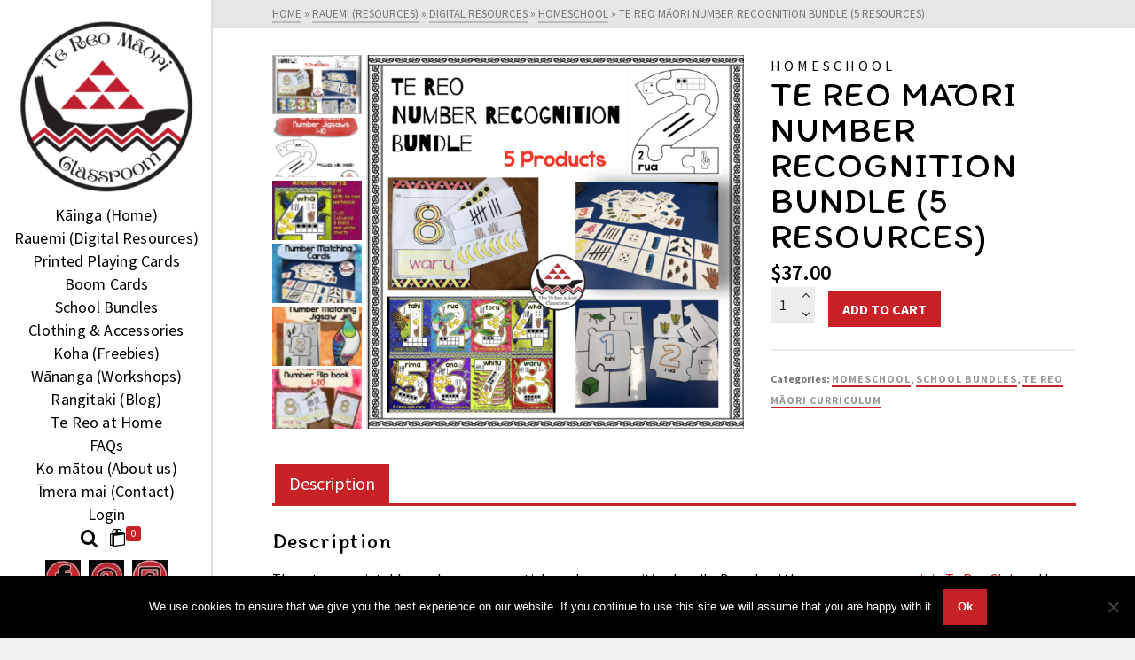

--- FILE ---
content_type: text/html; charset=UTF-8
request_url: https://www.thetereomaoriclassroom.co.nz/product/te-reo-maori-number-recognition-bundle-5-resources/
body_size: 53676
content:
<!DOCTYPE html>
<html class="no-js" lang="en-NZ" itemtype="https://schema.org/Blog" itemscope>
<head>
	<meta charset="UTF-8">
	<link rel="profile" href="https://gmpg.org/xfn/11">
	<meta name="viewport" content="width=device-width, initial-scale=1.0">
	<meta http-equiv="X-UA-Compatible" content="IE=edge">
	<script>(function(html){html.className = html.className.replace(/\bno-js\b/,'js')})(document.documentElement);</script>
<title>Te Reo Māori Number Recognition Bundle (5 Resources) - The Te Reo Māori Classroom</title>
<meta name='robots' content='max-image-preview:large' />

<!-- This site is optimized with the Yoast SEO Premium plugin v12.5 - https://yoast.com/wordpress/plugins/seo/ -->
<meta name="robots" content="max-snippet:-1, max-image-preview:large, max-video-preview:-1"/>
<link rel="canonical" href="https://www.thetereomaoriclassroom.co.nz/product/te-reo-maori-number-recognition-bundle-5-resources/" />
<meta property="og:locale" content="en_US" />
<meta property="og:type" content="article" />
<meta property="og:title" content="Te Reo Māori Number Recognition Bundle (5 Resources) - The Te Reo Māori Classroom" />
<meta property="og:description" content="These te reo printables make up an essential number recognition bundle. Download the resource now &#8211; or, join Te Reo Club and have unlimited access to heaps of great resources like this! &#8212;&gt; tereoclub.co.nz Singularly they are awesome but to &hellip; Read More" />
<meta property="og:url" content="https://www.thetereomaoriclassroom.co.nz/product/te-reo-maori-number-recognition-bundle-5-resources/" />
<meta property="og:site_name" content="The Te Reo Māori Classroom" />
<meta property="article:author" content="https://www.facebook.com/Te-Waka-Reo-1411385989176488/?ref=aymt_homepage_panel" />
<meta property="fb:app_id" content="2384881364934233" />
<meta property="og:image" content="https://www.thetereomaoriclassroom.co.nz/wp-content/uploads/2019/02/Screen-Shot-2019-02-09-at-4.52.32-PM.png" />
<meta property="og:image:secure_url" content="https://www.thetereomaoriclassroom.co.nz/wp-content/uploads/2019/02/Screen-Shot-2019-02-09-at-4.52.32-PM.png" />
<meta property="og:image:width" content="1020" />
<meta property="og:image:height" content="1012" />
<meta name="twitter:card" content="summary_large_image" />
<meta name="twitter:description" content="These te reo printables make up an essential number recognition bundle. Download the resource now &#8211; or, join Te Reo Club and have unlimited access to heaps of great resources like this! &#8212;&gt; tereoclub.co.nz Singularly they are awesome but to &hellip; Read More" />
<meta name="twitter:title" content="Te Reo Māori Number Recognition Bundle (5 Resources) - The Te Reo Māori Classroom" />
<meta name="twitter:image" content="https://www.thetereomaoriclassroom.co.nz/wp-content/uploads/2019/02/Screen-Shot-2019-02-09-at-4.52.32-PM.png" />
<script type='application/ld+json' class='yoast-schema-graph yoast-schema-graph--main'>{"@context":"https://schema.org","@graph":[{"@type":"WebSite","@id":"https://www.thetereomaoriclassroom.co.nz/#website","url":"https://www.thetereomaoriclassroom.co.nz/","name":"The Te Reo M\u0101ori Classroom","potentialAction":{"@type":"SearchAction","target":"https://www.thetereomaoriclassroom.co.nz/?s={search_term_string}","query-input":"required name=search_term_string"}},{"@type":"ImageObject","@id":"https://www.thetereomaoriclassroom.co.nz/product/te-reo-maori-number-recognition-bundle-5-resources/#primaryimage","url":"https://www.thetereomaoriclassroom.co.nz/wp-content/uploads/2019/02/Screen-Shot-2019-02-09-at-4.52.32-PM.png","width":1020,"height":1012},{"@type":"WebPage","@id":"https://www.thetereomaoriclassroom.co.nz/product/te-reo-maori-number-recognition-bundle-5-resources/#webpage","url":"https://www.thetereomaoriclassroom.co.nz/product/te-reo-maori-number-recognition-bundle-5-resources/","inLanguage":"en-NZ","name":"Te Reo M\u0101ori Number Recognition Bundle (5 Resources) - The Te Reo M\u0101ori Classroom","isPartOf":{"@id":"https://www.thetereomaoriclassroom.co.nz/#website"},"primaryImageOfPage":{"@id":"https://www.thetereomaoriclassroom.co.nz/product/te-reo-maori-number-recognition-bundle-5-resources/#primaryimage"},"datePublished":"2019-02-09T05:15:22+13:00","dateModified":"2024-04-14T04:19:30+12:00"}]}</script>
<!-- / Yoast SEO Premium plugin. -->

<link rel='dns-prefetch' href='//fonts.googleapis.com' />
<link rel="alternate" type="application/rss+xml" title="The Te Reo Māori Classroom &raquo; Feed" href="https://www.thetereomaoriclassroom.co.nz/feed/" />
<link rel="alternate" type="application/rss+xml" title="The Te Reo Māori Classroom &raquo; Comments Feed" href="https://www.thetereomaoriclassroom.co.nz/comments/feed/" />
<link rel="alternate" title="oEmbed (JSON)" type="application/json+oembed" href="https://www.thetereomaoriclassroom.co.nz/wp-json/oembed/1.0/embed?url=https%3A%2F%2Fwww.thetereomaoriclassroom.co.nz%2Fproduct%2Fte-reo-maori-number-recognition-bundle-5-resources%2F" />
<link rel="alternate" title="oEmbed (XML)" type="text/xml+oembed" href="https://www.thetereomaoriclassroom.co.nz/wp-json/oembed/1.0/embed?url=https%3A%2F%2Fwww.thetereomaoriclassroom.co.nz%2Fproduct%2Fte-reo-maori-number-recognition-bundle-5-resources%2F&#038;format=xml" />
<style id='wp-img-auto-sizes-contain-inline-css' type='text/css'>
img:is([sizes=auto i],[sizes^="auto," i]){contain-intrinsic-size:3000px 1500px}
/*# sourceURL=wp-img-auto-sizes-contain-inline-css */
</style>
<style id='wp-emoji-styles-inline-css' type='text/css'>

	img.wp-smiley, img.emoji {
		display: inline !important;
		border: none !important;
		box-shadow: none !important;
		height: 1em !important;
		width: 1em !important;
		margin: 0 0.07em !important;
		vertical-align: -0.1em !important;
		background: none !important;
		padding: 0 !important;
	}
/*# sourceURL=wp-emoji-styles-inline-css */
</style>
<style id='wp-block-library-inline-css' type='text/css'>
:root{--wp-block-synced-color:#7a00df;--wp-block-synced-color--rgb:122,0,223;--wp-bound-block-color:var(--wp-block-synced-color);--wp-editor-canvas-background:#ddd;--wp-admin-theme-color:#007cba;--wp-admin-theme-color--rgb:0,124,186;--wp-admin-theme-color-darker-10:#006ba1;--wp-admin-theme-color-darker-10--rgb:0,107,160.5;--wp-admin-theme-color-darker-20:#005a87;--wp-admin-theme-color-darker-20--rgb:0,90,135;--wp-admin-border-width-focus:2px}@media (min-resolution:192dpi){:root{--wp-admin-border-width-focus:1.5px}}.wp-element-button{cursor:pointer}:root .has-very-light-gray-background-color{background-color:#eee}:root .has-very-dark-gray-background-color{background-color:#313131}:root .has-very-light-gray-color{color:#eee}:root .has-very-dark-gray-color{color:#313131}:root .has-vivid-green-cyan-to-vivid-cyan-blue-gradient-background{background:linear-gradient(135deg,#00d084,#0693e3)}:root .has-purple-crush-gradient-background{background:linear-gradient(135deg,#34e2e4,#4721fb 50%,#ab1dfe)}:root .has-hazy-dawn-gradient-background{background:linear-gradient(135deg,#faaca8,#dad0ec)}:root .has-subdued-olive-gradient-background{background:linear-gradient(135deg,#fafae1,#67a671)}:root .has-atomic-cream-gradient-background{background:linear-gradient(135deg,#fdd79a,#004a59)}:root .has-nightshade-gradient-background{background:linear-gradient(135deg,#330968,#31cdcf)}:root .has-midnight-gradient-background{background:linear-gradient(135deg,#020381,#2874fc)}:root{--wp--preset--font-size--normal:16px;--wp--preset--font-size--huge:42px}.has-regular-font-size{font-size:1em}.has-larger-font-size{font-size:2.625em}.has-normal-font-size{font-size:var(--wp--preset--font-size--normal)}.has-huge-font-size{font-size:var(--wp--preset--font-size--huge)}.has-text-align-center{text-align:center}.has-text-align-left{text-align:left}.has-text-align-right{text-align:right}.has-fit-text{white-space:nowrap!important}#end-resizable-editor-section{display:none}.aligncenter{clear:both}.items-justified-left{justify-content:flex-start}.items-justified-center{justify-content:center}.items-justified-right{justify-content:flex-end}.items-justified-space-between{justify-content:space-between}.screen-reader-text{border:0;clip-path:inset(50%);height:1px;margin:-1px;overflow:hidden;padding:0;position:absolute;width:1px;word-wrap:normal!important}.screen-reader-text:focus{background-color:#ddd;clip-path:none;color:#444;display:block;font-size:1em;height:auto;left:5px;line-height:normal;padding:15px 23px 14px;text-decoration:none;top:5px;width:auto;z-index:100000}html :where(.has-border-color){border-style:solid}html :where([style*=border-top-color]){border-top-style:solid}html :where([style*=border-right-color]){border-right-style:solid}html :where([style*=border-bottom-color]){border-bottom-style:solid}html :where([style*=border-left-color]){border-left-style:solid}html :where([style*=border-width]){border-style:solid}html :where([style*=border-top-width]){border-top-style:solid}html :where([style*=border-right-width]){border-right-style:solid}html :where([style*=border-bottom-width]){border-bottom-style:solid}html :where([style*=border-left-width]){border-left-style:solid}html :where(img[class*=wp-image-]){height:auto;max-width:100%}:where(figure){margin:0 0 1em}html :where(.is-position-sticky){--wp-admin--admin-bar--position-offset:var(--wp-admin--admin-bar--height,0px)}@media screen and (max-width:600px){html :where(.is-position-sticky){--wp-admin--admin-bar--position-offset:0px}}

/*# sourceURL=wp-block-library-inline-css */
</style><link rel='stylesheet' id='wc-blocks-style-css' href='https://www.thetereomaoriclassroom.co.nz/wp-content/plugins/woocommerce/assets/client/blocks/wc-blocks.css' type='text/css' media='all' />
<style id='global-styles-inline-css' type='text/css'>
:root{--wp--preset--aspect-ratio--square: 1;--wp--preset--aspect-ratio--4-3: 4/3;--wp--preset--aspect-ratio--3-4: 3/4;--wp--preset--aspect-ratio--3-2: 3/2;--wp--preset--aspect-ratio--2-3: 2/3;--wp--preset--aspect-ratio--16-9: 16/9;--wp--preset--aspect-ratio--9-16: 9/16;--wp--preset--color--black: #000;--wp--preset--color--cyan-bluish-gray: #abb8c3;--wp--preset--color--white: #fff;--wp--preset--color--pale-pink: #f78da7;--wp--preset--color--vivid-red: #cf2e2e;--wp--preset--color--luminous-vivid-orange: #ff6900;--wp--preset--color--luminous-vivid-amber: #fcb900;--wp--preset--color--light-green-cyan: #7bdcb5;--wp--preset--color--vivid-green-cyan: #00d084;--wp--preset--color--pale-cyan-blue: #8ed1fc;--wp--preset--color--vivid-cyan-blue: #0693e3;--wp--preset--color--vivid-purple: #9b51e0;--wp--preset--color--ascend-primary: #c82227;--wp--preset--color--ascend-primary-light: #dc363b;--wp--preset--color--very-light-gray: #eee;--wp--preset--color--very-dark-gray: #444;--wp--preset--gradient--vivid-cyan-blue-to-vivid-purple: linear-gradient(135deg,rgb(6,147,227) 0%,rgb(155,81,224) 100%);--wp--preset--gradient--light-green-cyan-to-vivid-green-cyan: linear-gradient(135deg,rgb(122,220,180) 0%,rgb(0,208,130) 100%);--wp--preset--gradient--luminous-vivid-amber-to-luminous-vivid-orange: linear-gradient(135deg,rgb(252,185,0) 0%,rgb(255,105,0) 100%);--wp--preset--gradient--luminous-vivid-orange-to-vivid-red: linear-gradient(135deg,rgb(255,105,0) 0%,rgb(207,46,46) 100%);--wp--preset--gradient--very-light-gray-to-cyan-bluish-gray: linear-gradient(135deg,rgb(238,238,238) 0%,rgb(169,184,195) 100%);--wp--preset--gradient--cool-to-warm-spectrum: linear-gradient(135deg,rgb(74,234,220) 0%,rgb(151,120,209) 20%,rgb(207,42,186) 40%,rgb(238,44,130) 60%,rgb(251,105,98) 80%,rgb(254,248,76) 100%);--wp--preset--gradient--blush-light-purple: linear-gradient(135deg,rgb(255,206,236) 0%,rgb(152,150,240) 100%);--wp--preset--gradient--blush-bordeaux: linear-gradient(135deg,rgb(254,205,165) 0%,rgb(254,45,45) 50%,rgb(107,0,62) 100%);--wp--preset--gradient--luminous-dusk: linear-gradient(135deg,rgb(255,203,112) 0%,rgb(199,81,192) 50%,rgb(65,88,208) 100%);--wp--preset--gradient--pale-ocean: linear-gradient(135deg,rgb(255,245,203) 0%,rgb(182,227,212) 50%,rgb(51,167,181) 100%);--wp--preset--gradient--electric-grass: linear-gradient(135deg,rgb(202,248,128) 0%,rgb(113,206,126) 100%);--wp--preset--gradient--midnight: linear-gradient(135deg,rgb(2,3,129) 0%,rgb(40,116,252) 100%);--wp--preset--font-size--small: 13px;--wp--preset--font-size--medium: 20px;--wp--preset--font-size--large: 36px;--wp--preset--font-size--x-large: 42px;--wp--preset--spacing--20: 0.44rem;--wp--preset--spacing--30: 0.67rem;--wp--preset--spacing--40: 1rem;--wp--preset--spacing--50: 1.5rem;--wp--preset--spacing--60: 2.25rem;--wp--preset--spacing--70: 3.38rem;--wp--preset--spacing--80: 5.06rem;--wp--preset--shadow--natural: 6px 6px 9px rgba(0, 0, 0, 0.2);--wp--preset--shadow--deep: 12px 12px 50px rgba(0, 0, 0, 0.4);--wp--preset--shadow--sharp: 6px 6px 0px rgba(0, 0, 0, 0.2);--wp--preset--shadow--outlined: 6px 6px 0px -3px rgb(255, 255, 255), 6px 6px rgb(0, 0, 0);--wp--preset--shadow--crisp: 6px 6px 0px rgb(0, 0, 0);}:where(.is-layout-flex){gap: 0.5em;}:where(.is-layout-grid){gap: 0.5em;}body .is-layout-flex{display: flex;}.is-layout-flex{flex-wrap: wrap;align-items: center;}.is-layout-flex > :is(*, div){margin: 0;}body .is-layout-grid{display: grid;}.is-layout-grid > :is(*, div){margin: 0;}:where(.wp-block-columns.is-layout-flex){gap: 2em;}:where(.wp-block-columns.is-layout-grid){gap: 2em;}:where(.wp-block-post-template.is-layout-flex){gap: 1.25em;}:where(.wp-block-post-template.is-layout-grid){gap: 1.25em;}.has-black-color{color: var(--wp--preset--color--black) !important;}.has-cyan-bluish-gray-color{color: var(--wp--preset--color--cyan-bluish-gray) !important;}.has-white-color{color: var(--wp--preset--color--white) !important;}.has-pale-pink-color{color: var(--wp--preset--color--pale-pink) !important;}.has-vivid-red-color{color: var(--wp--preset--color--vivid-red) !important;}.has-luminous-vivid-orange-color{color: var(--wp--preset--color--luminous-vivid-orange) !important;}.has-luminous-vivid-amber-color{color: var(--wp--preset--color--luminous-vivid-amber) !important;}.has-light-green-cyan-color{color: var(--wp--preset--color--light-green-cyan) !important;}.has-vivid-green-cyan-color{color: var(--wp--preset--color--vivid-green-cyan) !important;}.has-pale-cyan-blue-color{color: var(--wp--preset--color--pale-cyan-blue) !important;}.has-vivid-cyan-blue-color{color: var(--wp--preset--color--vivid-cyan-blue) !important;}.has-vivid-purple-color{color: var(--wp--preset--color--vivid-purple) !important;}.has-black-background-color{background-color: var(--wp--preset--color--black) !important;}.has-cyan-bluish-gray-background-color{background-color: var(--wp--preset--color--cyan-bluish-gray) !important;}.has-white-background-color{background-color: var(--wp--preset--color--white) !important;}.has-pale-pink-background-color{background-color: var(--wp--preset--color--pale-pink) !important;}.has-vivid-red-background-color{background-color: var(--wp--preset--color--vivid-red) !important;}.has-luminous-vivid-orange-background-color{background-color: var(--wp--preset--color--luminous-vivid-orange) !important;}.has-luminous-vivid-amber-background-color{background-color: var(--wp--preset--color--luminous-vivid-amber) !important;}.has-light-green-cyan-background-color{background-color: var(--wp--preset--color--light-green-cyan) !important;}.has-vivid-green-cyan-background-color{background-color: var(--wp--preset--color--vivid-green-cyan) !important;}.has-pale-cyan-blue-background-color{background-color: var(--wp--preset--color--pale-cyan-blue) !important;}.has-vivid-cyan-blue-background-color{background-color: var(--wp--preset--color--vivid-cyan-blue) !important;}.has-vivid-purple-background-color{background-color: var(--wp--preset--color--vivid-purple) !important;}.has-black-border-color{border-color: var(--wp--preset--color--black) !important;}.has-cyan-bluish-gray-border-color{border-color: var(--wp--preset--color--cyan-bluish-gray) !important;}.has-white-border-color{border-color: var(--wp--preset--color--white) !important;}.has-pale-pink-border-color{border-color: var(--wp--preset--color--pale-pink) !important;}.has-vivid-red-border-color{border-color: var(--wp--preset--color--vivid-red) !important;}.has-luminous-vivid-orange-border-color{border-color: var(--wp--preset--color--luminous-vivid-orange) !important;}.has-luminous-vivid-amber-border-color{border-color: var(--wp--preset--color--luminous-vivid-amber) !important;}.has-light-green-cyan-border-color{border-color: var(--wp--preset--color--light-green-cyan) !important;}.has-vivid-green-cyan-border-color{border-color: var(--wp--preset--color--vivid-green-cyan) !important;}.has-pale-cyan-blue-border-color{border-color: var(--wp--preset--color--pale-cyan-blue) !important;}.has-vivid-cyan-blue-border-color{border-color: var(--wp--preset--color--vivid-cyan-blue) !important;}.has-vivid-purple-border-color{border-color: var(--wp--preset--color--vivid-purple) !important;}.has-vivid-cyan-blue-to-vivid-purple-gradient-background{background: var(--wp--preset--gradient--vivid-cyan-blue-to-vivid-purple) !important;}.has-light-green-cyan-to-vivid-green-cyan-gradient-background{background: var(--wp--preset--gradient--light-green-cyan-to-vivid-green-cyan) !important;}.has-luminous-vivid-amber-to-luminous-vivid-orange-gradient-background{background: var(--wp--preset--gradient--luminous-vivid-amber-to-luminous-vivid-orange) !important;}.has-luminous-vivid-orange-to-vivid-red-gradient-background{background: var(--wp--preset--gradient--luminous-vivid-orange-to-vivid-red) !important;}.has-very-light-gray-to-cyan-bluish-gray-gradient-background{background: var(--wp--preset--gradient--very-light-gray-to-cyan-bluish-gray) !important;}.has-cool-to-warm-spectrum-gradient-background{background: var(--wp--preset--gradient--cool-to-warm-spectrum) !important;}.has-blush-light-purple-gradient-background{background: var(--wp--preset--gradient--blush-light-purple) !important;}.has-blush-bordeaux-gradient-background{background: var(--wp--preset--gradient--blush-bordeaux) !important;}.has-luminous-dusk-gradient-background{background: var(--wp--preset--gradient--luminous-dusk) !important;}.has-pale-ocean-gradient-background{background: var(--wp--preset--gradient--pale-ocean) !important;}.has-electric-grass-gradient-background{background: var(--wp--preset--gradient--electric-grass) !important;}.has-midnight-gradient-background{background: var(--wp--preset--gradient--midnight) !important;}.has-small-font-size{font-size: var(--wp--preset--font-size--small) !important;}.has-medium-font-size{font-size: var(--wp--preset--font-size--medium) !important;}.has-large-font-size{font-size: var(--wp--preset--font-size--large) !important;}.has-x-large-font-size{font-size: var(--wp--preset--font-size--x-large) !important;}
/*# sourceURL=global-styles-inline-css */
</style>

<style id='classic-theme-styles-inline-css' type='text/css'>
/*! This file is auto-generated */
.wp-block-button__link{color:#fff;background-color:#32373c;border-radius:9999px;box-shadow:none;text-decoration:none;padding:calc(.667em + 2px) calc(1.333em + 2px);font-size:1.125em}.wp-block-file__button{background:#32373c;color:#fff;text-decoration:none}
/*# sourceURL=/wp-includes/css/classic-themes.min.css */
</style>
<link rel='stylesheet' id='convertkit-broadcasts-css' href='https://www.thetereomaoriclassroom.co.nz/wp-content/plugins/convertkit/resources/frontend/css/broadcasts.css' type='text/css' media='all' />
<link rel='stylesheet' id='convertkit-button-css' href='https://www.thetereomaoriclassroom.co.nz/wp-content/plugins/convertkit/resources/frontend/css/button.css' type='text/css' media='all' />
<style id='wp-block-button-inline-css' type='text/css'>
.wp-block-button__link{align-content:center;box-sizing:border-box;cursor:pointer;display:inline-block;height:100%;text-align:center;word-break:break-word}.wp-block-button__link.aligncenter{text-align:center}.wp-block-button__link.alignright{text-align:right}:where(.wp-block-button__link){border-radius:9999px;box-shadow:none;padding:calc(.667em + 2px) calc(1.333em + 2px);text-decoration:none}.wp-block-button[style*=text-decoration] .wp-block-button__link{text-decoration:inherit}.wp-block-buttons>.wp-block-button.has-custom-width{max-width:none}.wp-block-buttons>.wp-block-button.has-custom-width .wp-block-button__link{width:100%}.wp-block-buttons>.wp-block-button.has-custom-font-size .wp-block-button__link{font-size:inherit}.wp-block-buttons>.wp-block-button.wp-block-button__width-25{width:calc(25% - var(--wp--style--block-gap, .5em)*.75)}.wp-block-buttons>.wp-block-button.wp-block-button__width-50{width:calc(50% - var(--wp--style--block-gap, .5em)*.5)}.wp-block-buttons>.wp-block-button.wp-block-button__width-75{width:calc(75% - var(--wp--style--block-gap, .5em)*.25)}.wp-block-buttons>.wp-block-button.wp-block-button__width-100{flex-basis:100%;width:100%}.wp-block-buttons.is-vertical>.wp-block-button.wp-block-button__width-25{width:25%}.wp-block-buttons.is-vertical>.wp-block-button.wp-block-button__width-50{width:50%}.wp-block-buttons.is-vertical>.wp-block-button.wp-block-button__width-75{width:75%}.wp-block-button.is-style-squared,.wp-block-button__link.wp-block-button.is-style-squared{border-radius:0}.wp-block-button.no-border-radius,.wp-block-button__link.no-border-radius{border-radius:0!important}:root :where(.wp-block-button .wp-block-button__link.is-style-outline),:root :where(.wp-block-button.is-style-outline>.wp-block-button__link){border:2px solid;padding:.667em 1.333em}:root :where(.wp-block-button .wp-block-button__link.is-style-outline:not(.has-text-color)),:root :where(.wp-block-button.is-style-outline>.wp-block-button__link:not(.has-text-color)){color:currentColor}:root :where(.wp-block-button .wp-block-button__link.is-style-outline:not(.has-background)),:root :where(.wp-block-button.is-style-outline>.wp-block-button__link:not(.has-background)){background-color:initial;background-image:none}
/*# sourceURL=https://www.thetereomaoriclassroom.co.nz/wp-includes/blocks/button/style.min.css */
</style>
<link rel='stylesheet' id='convertkit-form-css' href='https://www.thetereomaoriclassroom.co.nz/wp-content/plugins/convertkit/resources/frontend/css/form.css' type='text/css' media='all' />
<link rel='stylesheet' id='convertkit-form-builder-field-css' href='https://www.thetereomaoriclassroom.co.nz/wp-content/plugins/convertkit/resources/frontend/css/form-builder.css' type='text/css' media='all' />
<link rel='stylesheet' id='convertkit-form-builder-css' href='https://www.thetereomaoriclassroom.co.nz/wp-content/plugins/convertkit/resources/frontend/css/form-builder.css' type='text/css' media='all' />
<link rel='stylesheet' id='contact-form-7-css' href='https://www.thetereomaoriclassroom.co.nz/wp-content/plugins/contact-form-7/includes/css/styles.css' type='text/css' media='all' />
<link rel='stylesheet' id='cookie-notice-front-css' href='https://www.thetereomaoriclassroom.co.nz/wp-content/plugins/cookie-notice/css/front.min.css' type='text/css' media='all' />
<link rel='stylesheet' id='wpsm_ac-font-awesome-front-css' href='https://www.thetereomaoriclassroom.co.nz/wp-content/plugins/responsive-accordion-and-collapse/css/font-awesome/css/font-awesome.min.css' type='text/css' media='all' />
<link rel='stylesheet' id='wpsm_ac_bootstrap-front-css' href='https://www.thetereomaoriclassroom.co.nz/wp-content/plugins/responsive-accordion-and-collapse/css/bootstrap-front.css' type='text/css' media='all' />
<link rel='stylesheet' id='tiered-pricing-table-front-css-css' href='https://www.thetereomaoriclassroom.co.nz/wp-content/plugins/tier-pricing-table/assets/frontend/main.css' type='text/css' media='all' />
<style id='woocommerce-inline-inline-css' type='text/css'>
.woocommerce form .form-row .required { visibility: visible; }
/*# sourceURL=woocommerce-inline-inline-css */
</style>
<link rel='stylesheet' id='wt-smart-coupon-for-woo-css' href='https://www.thetereomaoriclassroom.co.nz/wp-content/plugins/wt-smart-coupons-for-woocommerce/public/css/wt-smart-coupon-public.css' type='text/css' media='all' />
<link rel='stylesheet' id='woo-checkout-for-digital-goods-css' href='https://www.thetereomaoriclassroom.co.nz/wp-content/plugins/woo-checkout-for-digital-goods/public/css/woo-checkout-for-digital-goods-public.css' type='text/css' media='all' />
<link rel='stylesheet' id='kadence_size_chart_css-css' href='https://www.thetereomaoriclassroom.co.nz/wp-content/plugins/kadence-woo-extras/lib/sizechart/css/kt_size_chart.css' type='text/css' media='all' />
<link rel='stylesheet' id='parent-style-css' href='https://www.thetereomaoriclassroom.co.nz/wp-content/themes/ascend_premium/style.css' type='text/css' media='all' />
<link rel='stylesheet' id='child-style-css' href='https://www.thetereomaoriclassroom.co.nz/wp-content/themes/tereoclassroom/style.css' type='text/css' media='all' />
<link rel='stylesheet' id='wc-pb-checkout-blocks-css' href='https://www.thetereomaoriclassroom.co.nz/wp-content/plugins/woocommerce-product-bundles/assets/css/frontend/checkout-blocks.css' type='text/css' media='all' />
<link rel='stylesheet' id='jquery-lazyloadxt-spinner-css-css' href='//www.thetereomaoriclassroom.co.nz/wp-content/plugins/a3-lazy-load/assets/css/jquery.lazyloadxt.spinner.css' type='text/css' media='all' />
<link rel='stylesheet' id='a3a3_lazy_load-css' href='//www.thetereomaoriclassroom.co.nz/wp-content/uploads/sass/a3_lazy_load.min.css' type='text/css' media='all' />
<link rel='stylesheet' id='wc-bundle-style-css' href='https://www.thetereomaoriclassroom.co.nz/wp-content/plugins/woocommerce-product-bundles/assets/css/frontend/woocommerce.css' type='text/css' media='all' />
<link rel='stylesheet' id='ascend_main-css' href='https://www.thetereomaoriclassroom.co.nz/wp-content/themes/ascend_premium/assets/css/ascend.css' type='text/css' media='all' />
<link rel='stylesheet' id='ascend_woo-css' href='https://www.thetereomaoriclassroom.co.nz/wp-content/themes/ascend_premium/assets/css/ascend_woo.css' type='text/css' media='all' />
<link rel='stylesheet' id='ascend_select2-css' href='https://www.thetereomaoriclassroom.co.nz/wp-content/themes/ascend_premium/assets/css/ascend_select2.css' type='text/css' media='all' />
<link rel='stylesheet' id='ascend_posttype-css' href='https://www.thetereomaoriclassroom.co.nz/wp-content/themes/ascend_premium/assets/css/ascend_posttype.css' type='text/css' media='all' />
<link rel='stylesheet' id='ascend_pb-css' href='https://www.thetereomaoriclassroom.co.nz/wp-content/themes/ascend_premium/assets/css/ascend_pb.css' type='text/css' media='all' />
<link rel='stylesheet' id='ascend_icons-css' href='https://www.thetereomaoriclassroom.co.nz/wp-content/themes/ascend_premium/assets/css/ascend_icons.css' type='text/css' media='all' />
<link rel='stylesheet' id='kadence_child-css' href='https://www.thetereomaoriclassroom.co.nz/wp-content/themes/tereoclassroom/style.css' type='text/css' media='all' />
<link rel='stylesheet' id='kadence_variation_swatches_css-css' href='https://www.thetereomaoriclassroom.co.nz/wp-content/plugins/kadence-woo-extras/inc/assets/css/kt-variation-swatches.min.css' type='text/css' media='all' />
<link rel='stylesheet' id='kadence-product-gallery-css' href='https://www.thetereomaoriclassroom.co.nz/wp-content/plugins/kadence-woo-extras/lib/gallery/css/kadence-product-gallery.css' type='text/css' media='all' />
<link rel='stylesheet' id='kadence-kb-splide-css' href='https://www.thetereomaoriclassroom.co.nz/wp-content/plugins/kadence-woo-extras/lib/gallery/css/kadence-splide.css' type='text/css' media='all' />
<link rel='stylesheet' id='kadence-glightbox-css' href='https://www.thetereomaoriclassroom.co.nz/wp-content/plugins/kadence-woo-extras/inc/assets/css/glightbox.min.css' type='text/css' media='all' />
<link rel='stylesheet' id='redux-google-fonts-ascend-css' href='https://fonts.googleapis.com/css?family=Source+Sans+Pro%3A200%2C300%2C400%2C600%2C700%2C900%2C200italic%2C300italic%2C400italic%2C600italic%2C700italic%2C900italic%7CItim%3A400%7CMetamorphous%3A400&#038;subset=latin&#038;ver=6.9' type='text/css' media='all' />
<script type="text/template" id="tmpl-variation-template">
	<div class="woocommerce-variation-description">{{{ data.variation.variation_description }}}</div>
	<div class="woocommerce-variation-price">{{{ data.variation.price_html }}}</div>
	<div class="woocommerce-variation-availability">{{{ data.variation.availability_html }}}</div>
</script>
<script type="text/template" id="tmpl-unavailable-variation-template">
	<p role="alert">Sorry, this product is unavailable. Please choose a different combination.</p>
</script>
<script type="text/javascript" id="cookie-notice-front-js-before">
/* <![CDATA[ */
var cnArgs = {"ajaxUrl":"https:\/\/www.thetereomaoriclassroom.co.nz\/wp-admin\/admin-ajax.php","nonce":"7c610de31a","hideEffect":"fade","position":"bottom","onScroll":false,"onScrollOffset":100,"onClick":false,"cookieName":"cookie_notice_accepted","cookieTime":2592000,"cookieTimeRejected":2592000,"globalCookie":false,"redirection":false,"cache":true,"revokeCookies":false,"revokeCookiesOpt":"automatic"};

//# sourceURL=cookie-notice-front-js-before
/* ]]> */
</script>
<script type="text/javascript" src="https://www.thetereomaoriclassroom.co.nz/wp-content/plugins/cookie-notice/js/front.min.js" id="cookie-notice-front-js"></script>
<script type="text/javascript" src="https://www.thetereomaoriclassroom.co.nz/wp-includes/js/jquery/jquery.min.js" id="jquery-core-js"></script>
<script type="text/javascript" src="https://www.thetereomaoriclassroom.co.nz/wp-includes/js/jquery/jquery-migrate.min.js" id="jquery-migrate-js"></script>
<script type="text/javascript" id="tiered-pricing-table-front-js-js-extra">
/* <![CDATA[ */
var tieredPricingGlobalData = {"loadVariationTieredPricingNonce":"e31c52f29f","isPremium":"no","currencyOptions":{"currency_symbol":"&#36;","decimal_separator":".","thousand_separator":",","decimals":2,"price_format":"%1$s%2$s","trim_zeros":false},"supportedVariableProductTypes":["variable","variable-subscription"],"supportedSimpleProductTypes":["simple","variation","subscription","subscription-variation","bundle"]};
//# sourceURL=tiered-pricing-table-front-js-js-extra
/* ]]> */
</script>
<script type="text/javascript" src="https://www.thetereomaoriclassroom.co.nz/wp-content/plugins/tier-pricing-table/assets/frontend/product-tiered-pricing-table.min.js" id="tiered-pricing-table-front-js-js"></script>
<script type="text/javascript" src="https://www.thetereomaoriclassroom.co.nz/wp-content/plugins/woocommerce/assets/js/jquery-blockui/jquery.blockUI.min.js" id="wc-jquery-blockui-js" data-wp-strategy="defer"></script>
<script type="text/javascript" id="wc-add-to-cart-js-extra">
/* <![CDATA[ */
var wc_add_to_cart_params = {"ajax_url":"/wp-admin/admin-ajax.php","wc_ajax_url":"/?wc-ajax=%%endpoint%%","i18n_view_cart":"View cart","cart_url":"https://www.thetereomaoriclassroom.co.nz/cart/","is_cart":"","cart_redirect_after_add":"no"};
//# sourceURL=wc-add-to-cart-js-extra
/* ]]> */
</script>
<script type="text/javascript" src="https://www.thetereomaoriclassroom.co.nz/wp-content/plugins/woocommerce/assets/js/frontend/add-to-cart.min.js" id="wc-add-to-cart-js" defer="defer" data-wp-strategy="defer"></script>
<script type="text/javascript" id="wc-single-product-js-extra">
/* <![CDATA[ */
var wc_single_product_params = {"i18n_required_rating_text":"Please select a rating","i18n_rating_options":["1 of 5 stars","2 of 5 stars","3 of 5 stars","4 of 5 stars","5 of 5 stars"],"i18n_product_gallery_trigger_text":"View full-screen image gallery","review_rating_required":"yes","flexslider":{"rtl":false,"animation":"slide","smoothHeight":true,"directionNav":false,"controlNav":"thumbnails","slideshow":false,"animationSpeed":500,"animationLoop":false,"allowOneSlide":false},"zoom_enabled":"","zoom_options":[],"photoswipe_enabled":"","photoswipe_options":{"shareEl":false,"closeOnScroll":false,"history":false,"hideAnimationDuration":0,"showAnimationDuration":0},"flexslider_enabled":""};
//# sourceURL=wc-single-product-js-extra
/* ]]> */
</script>
<script type="text/javascript" src="https://www.thetereomaoriclassroom.co.nz/wp-content/plugins/woocommerce/assets/js/frontend/single-product.min.js" id="wc-single-product-js" defer="defer" data-wp-strategy="defer"></script>
<script type="text/javascript" src="https://www.thetereomaoriclassroom.co.nz/wp-content/plugins/woocommerce/assets/js/js-cookie/js.cookie.min.js" id="wc-js-cookie-js" defer="defer" data-wp-strategy="defer"></script>
<script type="text/javascript" id="woocommerce-js-extra">
/* <![CDATA[ */
var woocommerce_params = {"ajax_url":"/wp-admin/admin-ajax.php","wc_ajax_url":"/?wc-ajax=%%endpoint%%","i18n_password_show":"Show password","i18n_password_hide":"Hide password"};
//# sourceURL=woocommerce-js-extra
/* ]]> */
</script>
<script type="text/javascript" src="https://www.thetereomaoriclassroom.co.nz/wp-content/plugins/woocommerce/assets/js/frontend/woocommerce.min.js" id="woocommerce-js" defer="defer" data-wp-strategy="defer"></script>
<script type="text/javascript" id="wt-smart-coupon-for-woo-js-extra">
/* <![CDATA[ */
var WTSmartCouponOBJ = {"ajaxurl":"https://www.thetereomaoriclassroom.co.nz/wp-admin/admin-ajax.php","wc_ajax_url":"https://www.thetereomaoriclassroom.co.nz/?wc-ajax=","nonces":{"public":"17e7b2ea19","apply_coupon":"add4db2a4d"},"labels":{"please_wait":"Please wait...","choose_variation":"Please choose a variation","error":"Error !!!"},"shipping_method":[],"payment_method":"","is_cart":""};
//# sourceURL=wt-smart-coupon-for-woo-js-extra
/* ]]> */
</script>
<script type="text/javascript" src="https://www.thetereomaoriclassroom.co.nz/wp-content/plugins/wt-smart-coupons-for-woocommerce/public/js/wt-smart-coupon-public.js" id="wt-smart-coupon-for-woo-js"></script>
<script type="text/javascript" src="https://www.thetereomaoriclassroom.co.nz/wp-content/plugins/woo-checkout-for-digital-goods/public/js/woo-checkout-for-digital-goods-public.js" id="woo-checkout-for-digital-goods-js"></script>
<script type="text/javascript" src="https://www.thetereomaoriclassroom.co.nz/wp-content/themes/ascend_premium/assets/js/vendor/custom-modernizer-min.js" id="modernizrc-js"></script>
<script type="text/javascript" src="https://www.thetereomaoriclassroom.co.nz/wp-content/plugins/woocommerce/assets/js/select2/select2.full.min.js" id="wc-select2-js" defer="defer" data-wp-strategy="defer"></script>
<script type="text/javascript" src="https://www.thetereomaoriclassroom.co.nz/wp-includes/js/underscore.min.js" id="underscore-js"></script>
<script type="text/javascript" id="wp-util-js-extra">
/* <![CDATA[ */
var _wpUtilSettings = {"ajax":{"url":"/wp-admin/admin-ajax.php"}};
//# sourceURL=wp-util-js-extra
/* ]]> */
</script>
<script type="text/javascript" src="https://www.thetereomaoriclassroom.co.nz/wp-includes/js/wp-util.min.js" id="wp-util-js"></script>
<link rel="https://api.w.org/" href="https://www.thetereomaoriclassroom.co.nz/wp-json/" /><link rel="alternate" title="JSON" type="application/json" href="https://www.thetereomaoriclassroom.co.nz/wp-json/wp/v2/product/2667" /><link rel="EditURI" type="application/rsd+xml" title="RSD" href="https://www.thetereomaoriclassroom.co.nz/xmlrpc.php?rsd" />
<meta name="generator" content="WordPress 6.9" />
<meta name="generator" content="WooCommerce 10.4.3" />
<link rel='shortlink' href='https://www.thetereomaoriclassroom.co.nz/?p=2667' />
		<script>
			// Tiered Pricing WOOCS Compatibility
			(function ($) {
				$('.tpt__tiered-pricing').on('tiered_price_update', function (event, data) {
					$.each($('.wcpa_form_outer'), function (i, el) {
						var $el = $(el);
						var product = $el.data('product');

						if (product) {
							product.wc_product_price = data.price;
							$(el).data('product', product);
						}
					});
				});
			})(jQuery);
		</script>
		<script type="text/javascript">var light_error = "The image could not be loaded.", light_of = "%curr% of %total%";</script><style type="text/css" id="kt-custom-css">a, .primary-color, .postlist article .entry-content a.more-link:hover,.widget_price_filter .price_slider_amount .button, .product .product_meta a:hover, .star-rating, .above-footer-widgets a:not(.button):hover, .sidebar a:not(.button):hover, .elementor-widget-sidebar a:not(.button):hover, .footerclass a:hover, .posttags a:hover, .tagcloud a:hover, .kt_bc_nomargin #kadbreadcrumbs a:hover, #kadbreadcrumbs a:hover, .wp-pagenavi a:hover, .woocommerce-pagination ul.page-numbers li a:hover, .woocommerce-pagination ul.page-numbers li span:hover, .has-ascend-primary-color {color:#c82227;} .comment-content a:not(.button):hover, .entry-content p a:not(.button):not(.select2-choice):not([data-rel="lightbox"]):hover, .kt_product_toggle_outer .toggle_grid:hover, .kt_product_toggle_outer .toggle_list:hover, .kt_product_toggle_outer .toggle_grid.toggle_active, .kt_product_toggle_outer .toggle_list.toggle_active, .product .product_meta a, .product .woocommerce-tabs .wc-tabs > li.active > a, .product .woocommerce-tabs .wc-tabs > li.active > a:hover, .product .woocommerce-tabs .wc-tabs > li.active > a:focus, #payment ul.wc_payment_methods li.wc_payment_method input[type=radio]:first-child:checked+label, .kt-woo-account-nav .woocommerce-MyAccount-navigation ul li.is-active a, a.added_to_cart, .widget_pages ul li.kt-drop-toggle > .kt-toggle-sub, .widget_categories ul li.kt-drop-toggle > .kt-toggle-sub, .widget_product_categories ul li.kt-drop-toggle > .kt-toggle-sub, .widget_recent_entries ul li a:hover ~ .kt-toggle-sub, .widget_recent_comments ul li a:hover ~ .kt-toggle-sub, .widget_archive ul li a:hover ~ .kt-toggle-sub, .widget_pages ul li a:hover ~ .kt-toggle-sub, .widget_categories ul li a:hover ~ .kt-toggle-sub, .widget_meta ul li a:hover ~ .kt-toggle-sub, .widget_product_categories ul li a:hover ~ .kt-toggle-sub,.kt-tabs.kt-tabs-style2 > li > a:hover, .kt-tabs > li.active > a, .kt-tabs > li.active > a:hover, .kt-tabs > li.active > a:focus, .kt_bc_nomargin #kadbreadcrumbs a:hover, #kadbreadcrumbs a:hover, .footerclass .menu li a:hover, .widget_recent_entries ul li a:hover, .posttags a:hover, .tagcloud a:hover,.widget_recent_comments ul li a:hover, .widget_archive ul li a:hover, .widget_pages ul li a:hover, .widget_categories ul li a:hover, .widget_meta ul li a:hover, .widget_product_categories ul li a:hover, .box-icon-item .icon-container .icon-left-highlight,.box-icon-item .icon-container .icon-right-highlight, .widget_pages ul li.current-cat > a, .widget_categories ul li.current-cat > a, .widget_product_categories ul li.current-cat > a, #payment ul.wc_payment_methods li.wc_payment_method input[type=radio]:first-child:checked + label:before, .wp-pagenavi .current, .wp-pagenavi a:hover, .kt-mobile-header-toggle .kt-extras-label.header-underscore-icon, .woocommerce-pagination ul.page-numbers li a.current, .woocommerce-pagination ul.page-numbers li span.current, .woocommerce-pagination ul.page-numbers li a:hover, .woocommerce-pagination ul.page-numbers li span:hover, .widget_layered_nav ul li.chosen a, .widget_layered_nav_filters ul li a, .widget_rating_filter ul li.chosen a, .variations .kad_radio_variations label.selectedValue, .variations .kad_radio_variations label:hover{border-color:#c82227;} .kt-header-extras span.kt-cart-total, .btn, .button, .submit, button, input[type="submit"], .portfolio-loop-image-container .portfolio-hover-item .portfolio-overlay-color, .kt_product_toggle_outer .toggle_grid.toggle_active, .kt_product_toggle_outer .toggle_list.toggle_active, .product .woocommerce-tabs .wc-tabs > li.active > a, .product .woocommerce-tabs .wc-tabs > li.active > a:hover, .product .woocommerce-tabs .wc-tabs > li.active > a:focus, .product .woocommerce-tabs .wc-tabs:before, .woocommerce-info, .woocommerce-message, .woocommerce-noreviews, p.no-comments, .widget_pages ul li ul li.current-cat > a:before, .widget_categories ul li ul li.current-cat > a:before, .widget_product_categories ul li ul li.current-cat > a:before, .widget_pages ul li ul li a:hover:before, .widget_categories ul li ul li a:hover:before, .widget_product_categories ul li ul li a:hover:before, .kadence_recent_posts a.posts_widget_readmore:hover:before, .kt-accordion > .panel h5:after, .kt-tabs:before, .image_menu_overlay, .kadence_social_widget a:hover, .kt-tabs > li.active > a, .kt-tabs > li.active > a:hover, .kt-tabs > li.active > a:focus, .widget_pages ul li.current-cat > .count, .widget_categories ul li.current-cat > .count, .widget_product_categories ul li.current-cat > .count, .widget_recent_entries ul li a:hover ~ .count, .widget_recent_comments ul li a:hover ~ .count, .widget_archive ul li a:hover ~ .count, .widget_pages ul li a:hover ~ .count, .widget_categories ul li a:hover ~ .count, .widget_meta ul li a:hover ~ .count, .widget_product_categories ul li a:hover ~ .count, #payment ul.wc_payment_methods li.wc_payment_method input[type=radio]:first-child:checked + label:before, .select2-results .select2-highlighted, .wp-pagenavi .current, .kt-header-extras span.kt-cart-total, .kt-mobile-header-toggle span.kt-cart-total, .woocommerce-pagination ul.page-numbers li a.current, .woocommerce-pagination ul.page-numbers li span.current,.widget_price_filter .ui-slider .ui-slider-handle, .widget_layered_nav ul li.chosen span.count, .widget_layered_nav_filters ul li span.count, .variations .kad_radio_variations label.selectedValue, .box-icon-item .menu-icon-read-more .read-more-highlight, .select2-container--default .select2-results__option--highlighted[aria-selected], p.demo_store, .has-ascend-primary-background-color {background:#c82227;}@media (max-width: 767px){.filter-set li a.selected {background:#c82227;}} .has-ascend-primary-light-color {color:#dc363b} .has-ascend-primary-light-background-color{ background-color: #dc363b}.kad-vertical-menu, .kad-fixed-vertical-background-area {width:240px;}@media (min-width: 992px) {.kad-header-position-left #wrapper {padding-left: 240px;}.kad-header-position-right #wrapper {padding-right: 240px;}} @media (min-width: 1750px) {.kad-header-position-left.kt-width-large.body-style-boxed #wrapper, .kad-header-position-left.kt-width-xlarge.body-style-boxed #wrapper, .kad-header-position-right.kt-width-xlarge.body-style-boxed #wrapper, .kad-header-position-right.kt-width-large.body-style-boxed #wrapper {max-width: 1710px;}}@media (min-width: 2050px) {.kad-header-position-left.kt-width-xlarge.body-style-boxed #wrapper, .kad-header-position-right.kt-width-xlarge.body-style-boxed #wrapper{max-width: 2010px;}}.kad-topbar-height {min-height:56px;}.kad-mobile-header-height {height:158px;}.titleclass .entry-title{font-size:50px;}@media (max-width: 768px) {.titleclass .entry-title{font-size:30px;}}.titleclass .subtitle{font-size:40px;}@media (max-width: 768px) {.titleclass .subtitle{font-size:20px;}}.titleclass .page-header  {height:185px;}@media (max-width: 768px) {.titleclass .page-header {height:160px;}}.product_item .product_archive_title {min-height:60px;}.second-navclass .sf-menu>li:after {background:#fff;}.kt-header-extras .kadence_social_widget a, .mobile-header-container .kt-mobile-header-toggle button {color:#000000;} button.mobile-navigation-toggle .kt-mnt span {background:#000000;} .kt-header-extras .kadence_social_widget a:hover{color:#fff;}.pop-modal-body .kt-woo-account-nav .kad-customer-name h5, .pop-modal-body .kt-woo-account-nav a, .pop-modal-body ul.product_list_widget li a:not(.remove), .pop-modal-body ul.product_list_widget {color:#fff;} .kt-mobile-menu form.search-form input[type="search"]::-webkit-input-placeholder {color:#fff;}.kt-mobile-menu form.search-form input[type="search"]:-ms-input-placeholder {color:#fff;}.kt-mobile-menu form.search-form input[type="search"]::-moz-placeholder {color:#fff;}.page-header {text-align:center;}.kt-header-extras #kad-head-cart-popup ul a:not(.remove), .kt-header-extras #kad-head-cart-popup ul .quantity, .kt-header-extras #kad-head-cart-popup ul li.empty, .kad-header-menu-inner .kt-header-extras .kt-woo-account-nav h5, .kad-relative-vertical-content .kt-header-extras .kt-woo-account-nav h5 {color:#444;}.products.kt-content-carousel .product_item {margin-bottom:0;} .product_item .button {opacity: 1;}.product_item .product_action_wrap {opacity: 1;visibility: visible; position: relative; bottom: 0;} .product_item:hover .product_action_wrap:before{display:none;}.titleclass .entry-title, .titleclass .top-contain-title {text-transform:uppercase;}.titleclass .subtitle {text-transform:uppercase;}.kt-post-author {display:none;}.container-fullwidth .entry-content .aligncenter[class^=wp-block] { max-width:1140px}/* 1.0 MENU
    2.0 BLOG
    3.0 FOOTER
    4.0 HOMEPAGE
    5.0 WOOCOMMERCE
    6.0 YOUTUBE
*/

/* 1.0 MENU */
.kad-vertical-menu .logocase {
    padding-bottom: 10px;
}

.admin-bar .kad-vertical-menu {
    top: 20px !important;
}

.sf-menu a  {
display: inline-block !important;
}

.kad-fixed-vertical-background-area {
background-image: url ('https://www.thetereomaoriclassroom.co.nz/wp-content/uploads/2018/07/background2.jpg') !important;
}

.sf-menu a {
    padding: 3px;
}

#media_image-2.widget-2.widget-last.kt-above-lg-widget-area.widget_media_image img{
width: 150px !important;
}

/* 1.1 ConvertKit */
.formkit-subheader {
    font-size: 14px !important;
}

.formkit-form {
    border-top: none !important;
border-right: 2px solid #ddd !important;
}

.formkit-form[data-uid="22661bab98"] [data-style="minimal"] {
    padding-top: 0px !important;
}

.formkit-form[data-uid="22661bab98"] input {
    padding: 2px !important;
}

.formkit-form[data-uid="22661bab98"] .formkit-submit > span {
    padding: 2px 24px !important;
}

.formkit-form[data-uid="22661bab98"] [data-element="subheader"] {
    margin: 0px 0 !important;
}

.formkit-form[data-uid="22661bab98"] [data-element="fields"] {
    margin: 5px auto 0 auto !important;
}

.formkit-form[data-uid="22661bab98"] input {
    text-align: center !important;
}

.above_footer_outer .formkit-form[data-uid="22661bab98"] input {
    text-align: left !important;
}

.above_footer_outer .formkit-form {
border: none !important;
}

.above_footer_outer .seva-form.formkit-form {
margin-left: auto;
margin-right: auto;
}

.above_footer_outer .formkit-form[data-uid="22661bab98"] {
    max-width: 100%;
}

/* 2.0 BLOG */
.imghoverclass.img-margin-center.blog-grid-media img {
    width: 100% !important;
    height: 350px !important;
    object-fit: cover !important;
}

/* 3.0 FOOTER */
.footerclass {
    padding-top: 0px;
}

#text-4.widget_text {
text-align:center;
}

/* 4.0 HOMEPAGE */
#home-intro {
font-family: Itim;
font-size: 24px;
text-align: center;
line-height: 30px;
}

.kt-tabs.kt-tabs-style2 > li > a {
    color: #000000;
}

.home_blog.home-margin.clearfix.home-padding {
border-top: solid 2px #000;
}

.kad-info-box {
    border-radius: 0px;
}

a.kadinfolink .kad-info-box {
    min-height: 105px;
}

.kad-info-box i {
display: none;
}

.kad-info-box h4 {
text-align: center !Important;
font-size: 17px;
line-height: 1.4;
}

.kad-info-box .kt-info-content-case {
    width: 100%;
}

.home .imghoverclass.img-margin-center.blog-grid-media img {
    height: 250px !important;
}

.kad-info-box .kt-info-content-case {
    padding: 0 0 0 0px;
text-align: center;
    font-size: 17px;
line-height: 1.4;
font-family: Metamorphous;
}

/* 5.0 WOOCOMMERCE *.
.woocommerce-additional-fields {
 display: none;
}

.filter-set li a h5 {
    font-weight: 600;
    margin-left: 20px;
    margin-right: 20px;
}

.page-id-33 .swp_social_panel:not(.nc_floater):not(.swp_social_panelSide) {
    display: none !important;
}



/*__--__--__--__--__--*/
@media only screen and (max-width: 1360px) {
.kad-info-box h4 {
font-size: 12px;
}

.kad-info-box {
    padding: 5px;
}

.kad-info-box .kt-info-content-case {
    font-size: 12px;
}
}

@media only screen and (max-width: 895px) {
.kad-info-box h4 {
font-size: 11px;
}

.kad-info-box .kt-info-content-case {
    font-size: 11px;
}
}

@media only screen and (max-width: 780px) {
.kad-info-box h4 {
font-size: 18px;
}

.kad-info-box {
    padding: 15px;
}

.kad-info-box .kt-info-content-case {
    font-size: 18px;
}
}

.term-description {
margin-bottom:40px !important;
text-align:center !important;
}</style>	<noscript><style>.woocommerce-product-gallery{ opacity: 1 !important; }</style></noscript>
	<style type="text/css">.recentcomments a{display:inline !important;padding:0 !important;margin:0 !important;}</style>			<script  type="text/javascript">
				!function(f,b,e,v,n,t,s){if(f.fbq)return;n=f.fbq=function(){n.callMethod?
					n.callMethod.apply(n,arguments):n.queue.push(arguments)};if(!f._fbq)f._fbq=n;
					n.push=n;n.loaded=!0;n.version='2.0';n.queue=[];t=b.createElement(e);t.async=!0;
					t.src=v;s=b.getElementsByTagName(e)[0];s.parentNode.insertBefore(t,s)}(window,
					document,'script','https://connect.facebook.net/en_US/fbevents.js');
			</script>
			<!-- WooCommerce Facebook Integration Begin -->
			<script  type="text/javascript">

				fbq('init', '680636685643449', {}, {
    "agent": "woocommerce_6-10.4.3-3.5.15"
});

				document.addEventListener( 'DOMContentLoaded', function() {
					// Insert placeholder for events injected when a product is added to the cart through AJAX.
					document.body.insertAdjacentHTML( 'beforeend', '<div class=\"wc-facebook-pixel-event-placeholder\"></div>' );
				}, false );

			</script>
			<!-- WooCommerce Facebook Integration End -->
			<style type="text/css">.saboxplugin-wrap{-webkit-box-sizing:border-box;-moz-box-sizing:border-box;-ms-box-sizing:border-box;box-sizing:border-box;border:1px solid #eee;width:100%;clear:both;display:block;overflow:hidden;word-wrap:break-word;position:relative}.saboxplugin-wrap .saboxplugin-gravatar{float:left;padding:0 20px 20px 20px}.saboxplugin-wrap .saboxplugin-gravatar img{max-width:100px;height:auto;border-radius:0;}.saboxplugin-wrap .saboxplugin-authorname{font-size:18px;line-height:1;margin:20px 0 0 20px;display:block}.saboxplugin-wrap .saboxplugin-authorname a{text-decoration:none}.saboxplugin-wrap .saboxplugin-authorname a:focus{outline:0}.saboxplugin-wrap .saboxplugin-desc{display:block;margin:5px 20px}.saboxplugin-wrap .saboxplugin-desc a{text-decoration:underline}.saboxplugin-wrap .saboxplugin-desc p{margin:5px 0 12px}.saboxplugin-wrap .saboxplugin-web{margin:0 20px 15px;text-align:left}.saboxplugin-wrap .sab-web-position{text-align:right}.saboxplugin-wrap .saboxplugin-web a{color:#ccc;text-decoration:none}.saboxplugin-wrap .saboxplugin-socials{position:relative;display:block;background:#fcfcfc;padding:5px;border-top:1px solid #eee}.saboxplugin-wrap .saboxplugin-socials a svg{width:20px;height:20px}.saboxplugin-wrap .saboxplugin-socials a svg .st2{fill:#fff; transform-origin:center center;}.saboxplugin-wrap .saboxplugin-socials a svg .st1{fill:rgba(0,0,0,.3)}.saboxplugin-wrap .saboxplugin-socials a:hover{opacity:.8;-webkit-transition:opacity .4s;-moz-transition:opacity .4s;-o-transition:opacity .4s;transition:opacity .4s;box-shadow:none!important;-webkit-box-shadow:none!important}.saboxplugin-wrap .saboxplugin-socials .saboxplugin-icon-color{box-shadow:none;padding:0;border:0;-webkit-transition:opacity .4s;-moz-transition:opacity .4s;-o-transition:opacity .4s;transition:opacity .4s;display:inline-block;color:#fff;font-size:0;text-decoration:inherit;margin:5px;-webkit-border-radius:0;-moz-border-radius:0;-ms-border-radius:0;-o-border-radius:0;border-radius:0;overflow:hidden}.saboxplugin-wrap .saboxplugin-socials .saboxplugin-icon-grey{text-decoration:inherit;box-shadow:none;position:relative;display:-moz-inline-stack;display:inline-block;vertical-align:middle;zoom:1;margin:10px 5px;color:#444;fill:#444}.clearfix:after,.clearfix:before{content:' ';display:table;line-height:0;clear:both}.ie7 .clearfix{zoom:1}.saboxplugin-socials.sabox-colored .saboxplugin-icon-color .sab-twitch{border-color:#38245c}.saboxplugin-socials.sabox-colored .saboxplugin-icon-color .sab-behance{border-color:#003eb0}.saboxplugin-socials.sabox-colored .saboxplugin-icon-color .sab-deviantart{border-color:#036824}.saboxplugin-socials.sabox-colored .saboxplugin-icon-color .sab-digg{border-color:#00327c}.saboxplugin-socials.sabox-colored .saboxplugin-icon-color .sab-dribbble{border-color:#ba1655}.saboxplugin-socials.sabox-colored .saboxplugin-icon-color .sab-facebook{border-color:#1e2e4f}.saboxplugin-socials.sabox-colored .saboxplugin-icon-color .sab-flickr{border-color:#003576}.saboxplugin-socials.sabox-colored .saboxplugin-icon-color .sab-github{border-color:#264874}.saboxplugin-socials.sabox-colored .saboxplugin-icon-color .sab-google{border-color:#0b51c5}.saboxplugin-socials.sabox-colored .saboxplugin-icon-color .sab-html5{border-color:#902e13}.saboxplugin-socials.sabox-colored .saboxplugin-icon-color .sab-instagram{border-color:#1630aa}.saboxplugin-socials.sabox-colored .saboxplugin-icon-color .sab-linkedin{border-color:#00344f}.saboxplugin-socials.sabox-colored .saboxplugin-icon-color .sab-pinterest{border-color:#5b040e}.saboxplugin-socials.sabox-colored .saboxplugin-icon-color .sab-reddit{border-color:#992900}.saboxplugin-socials.sabox-colored .saboxplugin-icon-color .sab-rss{border-color:#a43b0a}.saboxplugin-socials.sabox-colored .saboxplugin-icon-color .sab-sharethis{border-color:#5d8420}.saboxplugin-socials.sabox-colored .saboxplugin-icon-color .sab-soundcloud{border-color:#995200}.saboxplugin-socials.sabox-colored .saboxplugin-icon-color .sab-spotify{border-color:#0f612c}.saboxplugin-socials.sabox-colored .saboxplugin-icon-color .sab-stackoverflow{border-color:#a95009}.saboxplugin-socials.sabox-colored .saboxplugin-icon-color .sab-steam{border-color:#006388}.saboxplugin-socials.sabox-colored .saboxplugin-icon-color .sab-user_email{border-color:#b84e05}.saboxplugin-socials.sabox-colored .saboxplugin-icon-color .sab-tumblr{border-color:#10151b}.saboxplugin-socials.sabox-colored .saboxplugin-icon-color .sab-twitter{border-color:#0967a0}.saboxplugin-socials.sabox-colored .saboxplugin-icon-color .sab-vimeo{border-color:#0d7091}.saboxplugin-socials.sabox-colored .saboxplugin-icon-color .sab-windows{border-color:#003f71}.saboxplugin-socials.sabox-colored .saboxplugin-icon-color .sab-whatsapp{border-color:#003f71}.saboxplugin-socials.sabox-colored .saboxplugin-icon-color .sab-wordpress{border-color:#0f3647}.saboxplugin-socials.sabox-colored .saboxplugin-icon-color .sab-yahoo{border-color:#14002d}.saboxplugin-socials.sabox-colored .saboxplugin-icon-color .sab-youtube{border-color:#900}.saboxplugin-socials.sabox-colored .saboxplugin-icon-color .sab-xing{border-color:#000202}.saboxplugin-socials.sabox-colored .saboxplugin-icon-color .sab-mixcloud{border-color:#2475a0}.saboxplugin-socials.sabox-colored .saboxplugin-icon-color .sab-vk{border-color:#243549}.saboxplugin-socials.sabox-colored .saboxplugin-icon-color .sab-medium{border-color:#00452c}.saboxplugin-socials.sabox-colored .saboxplugin-icon-color .sab-quora{border-color:#420e00}.saboxplugin-socials.sabox-colored .saboxplugin-icon-color .sab-meetup{border-color:#9b181c}.saboxplugin-socials.sabox-colored .saboxplugin-icon-color .sab-goodreads{border-color:#000}.saboxplugin-socials.sabox-colored .saboxplugin-icon-color .sab-snapchat{border-color:#999700}.saboxplugin-socials.sabox-colored .saboxplugin-icon-color .sab-500px{border-color:#00557f}.saboxplugin-socials.sabox-colored .saboxplugin-icon-color .sab-mastodont{border-color:#185886}.sabox-plus-item{margin-bottom:20px}@media screen and (max-width:480px){.saboxplugin-wrap{text-align:center}.saboxplugin-wrap .saboxplugin-gravatar{float:none;padding:20px 0;text-align:center;margin:0 auto;display:block}.saboxplugin-wrap .saboxplugin-gravatar img{float:none;display:inline-block;display:-moz-inline-stack;vertical-align:middle;zoom:1}.saboxplugin-wrap .saboxplugin-desc{margin:0 10px 20px;text-align:center}.saboxplugin-wrap .saboxplugin-authorname{text-align:center;margin:10px 0 20px}}body .saboxplugin-authorname a,body .saboxplugin-authorname a:hover{box-shadow:none;-webkit-box-shadow:none}a.sab-profile-edit{font-size:16px!important;line-height:1!important}.sab-edit-settings a,a.sab-profile-edit{color:#0073aa!important;box-shadow:none!important;-webkit-box-shadow:none!important}.sab-edit-settings{margin-right:15px;position:absolute;right:0;z-index:2;bottom:10px;line-height:20px}.sab-edit-settings i{margin-left:5px}.saboxplugin-socials{line-height:1!important}.rtl .saboxplugin-wrap .saboxplugin-gravatar{float:right}.rtl .saboxplugin-wrap .saboxplugin-authorname{display:flex;align-items:center}.rtl .saboxplugin-wrap .saboxplugin-authorname .sab-profile-edit{margin-right:10px}.rtl .sab-edit-settings{right:auto;left:0}img.sab-custom-avatar{max-width:75px;}.saboxplugin-wrap {margin-top:0px; margin-bottom:0px; padding: 0px 0px }.saboxplugin-wrap .saboxplugin-authorname {font-size:18px; line-height:25px;}.saboxplugin-wrap .saboxplugin-desc p, .saboxplugin-wrap .saboxplugin-desc {font-size:14px !important; line-height:21px !important;}.saboxplugin-wrap .saboxplugin-web {font-size:14px;}.saboxplugin-wrap .saboxplugin-socials a svg {width:18px;height:18px;}</style>		<!-- Google Analytics -->
		<script>
		(function(i,s,o,g,r,a,m){i['GoogleAnalyticsObject']=r;i[r]=i[r]||function(){
		(i[r].q=i[r].q||[]).push(arguments)},i[r].l=1*new Date();a=s.createElement(o),
		m=s.getElementsByTagName(o)[0];a.async=1;a.src=g;m.parentNode.insertBefore(a,m)
		})(window,document,'script','//www.google-analytics.com/analytics.js','ga');

		ga('create', 'UA-77346488-2', 'auto');
				ga('send', 'pageview');
		</script>
		<!-- End Google Analytics -->
		<link rel="icon" href="https://www.thetereomaoriclassroom.co.nz/wp-content/uploads/2018/07/posticon-1.png" sizes="32x32" />
<link rel="icon" href="https://www.thetereomaoriclassroom.co.nz/wp-content/uploads/2018/07/posticon-1.png" sizes="192x192" />
<link rel="apple-touch-icon" href="https://www.thetereomaoriclassroom.co.nz/wp-content/uploads/2018/07/posticon-1.png" />
<meta name="msapplication-TileImage" content="https://www.thetereomaoriclassroom.co.nz/wp-content/uploads/2018/07/posticon-1.png" />
<style type="text/css" title="dynamic-css" class="options-output">.titleclass{background-color:#444;background-repeat:no-repeat;background-size:cover;background-image:url('https://www.thetereomaoriclassroom.co.nz/wp-content/uploads/2018/07/background2.jpg');}.titleclass .top-contain-title{color:#ffffff;}.titleclass .subtitle, .titleclass .page-header-inner #kadbreadcrumbs, .titleclass .page-header-inner #kadbreadcrumbs a{color:#ffffff;}.product_item .product_archive_title{font-family:"Source Sans Pro";text-transform:none;line-height:20px;letter-spacing:1.2px;font-weight:600;font-style:normal;color:#444444;font-size:15px;}.footerclass a, .footerclass, .footerclass h4, .footerclass h3, .footerclass h5{color:#000000;}.footerclass a:hover{color:#c82227;}.footerclass .menu li a:hover{border-color:#c82227;}.topbarclass, .topbarclass .sf-menu ul {background-size:cover;background-image:url('https://www.thetereomaoriclassroom.co.nz/wp-content/uploads/2018/07/background2.jpg');}.footerclass, .footerclass .footer-widget-title span, body.body-style-bubbled .footerclass .footer-widget-title span{background-color:#ffffff;}.footerbase{background-color:#ffffff;}h1, .h1class{font-family:Itim;line-height:40px;letter-spacing:1.2px;font-weight:400;font-style:normal;color:#000000;font-size:40px;}h2, .h2class{font-family:Itim;line-height:35px;letter-spacing:1.2px;font-weight:400;font-style:normal;color:#000000;font-size:28px;}h3{font-family:Itim;line-height:30px;letter-spacing:1.2px;font-weight:400;font-style:normal;color:#000000;font-size:26px;}h4{font-family:Metamorphous;line-height:28px;letter-spacing:1.2px;font-weight:400;font-style:normal;color:#000000;font-size:24px;}h5{font-family:"Source Sans Pro";line-height:24px;letter-spacing:1.2px;font-weight:normal;font-style:normal;color:#000000;font-size:18px;}.titleclass .subtitle{font-family:"Source Sans Pro";letter-spacing:1.2px;font-weight:400;font-style:normal;}body{font-family:"Source Sans Pro";line-height:24px;letter-spacing:0px;font-weight:400;font-style:normal;color:#000000;font-size:16px;}.nav-main ul.sf-menu > li > a, .kad-header-menu-inner .kt-header-extras ul.sf-menu > li > a, .kad-header-menu-inner .kt-header-extras .kt-extras-label [class*="kt-icon-"], .kt-header-extras .sf-vertical > li > a{font-family:"Source Sans Pro";text-transform:none;line-height:20px;letter-spacing:.2px;font-weight:400;font-style:normal;color:#000000;font-size:18px;}.nav-main ul.sf-menu > li > a:hover, .nav-main ul.sf-menu > li.sfHover > a, .kt-header-extras .sf-vertical > li > a:hover{color:#000000;}button.mobile-navigation-toggle:hover .kt-mnt span{background:#000000;}.nav-main ul.sf-menu > li.current-menu-item > a{color:#000000;}.second-navclass .sf-menu > li > a{font-family:Itim;line-height:24px;letter-spacing:.2px;font-weight:400;font-style:normal;color:#fff;font-size:18px;}.nav-main ul.sf-menu ul a, .second-navclass ul.sf-menu ul a, .kad-header-menu-inner .kt-header-extras .kt-woo-account-nav a, .kad-relative-vertical-content .kt-header-extras .kt-woo-account-nav a, .kt-header-extras p.woocommerce-mini-cart__empty-message{line-height:24px;letter-spacing:.2px;color:#444;font-size:16px;}.nav-main ul.sf-menu ul a:hover, .nav-main ul.sf-menu > li:not(.kt-lgmenu) ul li.sfHover > a, .nav-main ul.sf-menu ul li.current-menu-item > a, .second-navclass ul.sf-menu ul a:hover, .second-navclass ul.sf-menu li:not(.kt-lgmenu) ul li.sfHover > a, .second-navclass ul.sf-menu ul li.current-menu-item > a, .kad-header-menu-inner .kt-header-extras .kt-woo-account-nav a:hover, body.woocommerce-account .kad-header-menu-inner .kt-header-extras .kt-woo-account-nav li.is-active a, .kad-relative-vertical-content  .kt-header-extras .kt-woo-account-nav a:hover, body.woocommerce-account .kad-relative-vertical-content  .kt-header-extras .kt-woo-account-nav li.is-active a{color:#000000;}.kad-mobile-nav li a, .kad-mobile-nav li,.kt-mobile-menu form.search-form input[type="search"].search-field, .kt-mobile-menu form.search-form .search-submit,.mfp-slide #kt-mobile-account, .mfp-slide #kt-mobile-cart{font-family:"Source Sans Pro";line-height:20px;letter-spacing:.2px;font-weight:400;font-style:normal;color:#fff;font-size:16px;}</style><link rel='stylesheet' id='wc-stripe-blocks-checkout-style-css' href='https://www.thetereomaoriclassroom.co.nz/wp-content/plugins/woocommerce-gateway-stripe/build/upe-blocks.css' type='text/css' media='all' />
<link rel='stylesheet' id='wc-stripe-upe-classic-css' href='https://www.thetereomaoriclassroom.co.nz/wp-content/plugins/woocommerce-gateway-stripe/build/upe-classic.css' type='text/css' media='all' />
<link rel='stylesheet' id='stripelink_styles-css' href='https://www.thetereomaoriclassroom.co.nz/wp-content/plugins/woocommerce-gateway-stripe/assets/css/stripe-link.css' type='text/css' media='all' />
</head>
<body class="wp-singular product-template-default single single-product postid-2667 wp-embed-responsive wp-theme-ascend_premium wp-child-theme-tereoclassroom theme-ascend_premium cookies-not-set woocommerce woocommerce-page woocommerce-demo-store woocommerce-no-js kad-header-position-left kt-showsub-indicator kt-use-select2 kt-no-topbar  body-style-normal none-trans-header not_ie kt-product-style-large-image">
	<div id="fb-root"></div>
<script async defer crossorigin="anonymous" src="https://connect.facebook.net/en_US/sdk.js#xfbml=1&version=v8.0" nonce="8BvLdFai"></script><p role="complementary" aria-label="Store notice" class="woocommerce-store-notice demo_store" data-notice-id="c77324d44d8129811af661ce4b02fd53" style="display:none;"><i class="kt-icon-truck"></i> FREE SHIPPING for <a href="https://www.thetereomaoriclassroom.co.nz/product-category/kia-tupore-merch/">merchandise orders</a> over $50. <a role="button" href="#" class="woocommerce-store-notice__dismiss-link">Dismiss</a></p>	<div id="wrapper" class="container">
	<aside id="kad-vertical-menu" class="asideclass kad-vertical-menu kt-header-position-left">
    <div class="kad-vertical-menu-inner">
        <div class="kad-scrollable-area">
            <div class="kad-fixed-vertical-background-area"></div>
            <div class="kad-relative-vertical-content">
                <div id="logo" class="logocase kad-header-height"><a class="brand logofont" href="https://www.thetereomaoriclassroom.co.nz/"><img src="https://www.thetereomaoriclassroom.co.nz/wp-content/uploads/2022/09/Logo-Te-Reo-Maori-Classroom-1-300x300.png" width="300" height="300" srcset="https://www.thetereomaoriclassroom.co.nz/wp-content/uploads/2022/09/Logo-Te-Reo-Maori-Classroom-1-300x300.png 300w, https://www.thetereomaoriclassroom.co.nz/wp-content/uploads/2022/09/Logo-Te-Reo-Maori-Classroom-1-100x100.png 100w, https://www.thetereomaoriclassroom.co.nz/wp-content/uploads/2022/09/Logo-Te-Reo-Maori-Classroom-1-150x150.png 150w, https://www.thetereomaoriclassroom.co.nz/wp-content/uploads/2022/09/Logo-Te-Reo-Maori-Classroom-1-465x465.png 465w, https://www.thetereomaoriclassroom.co.nz/wp-content/uploads/2022/09/Logo-Te-Reo-Maori-Classroom-1.png 500w" sizes="(max-width: 300px) 100vw, 300px" class="ascend-logo" style="max-height:300px" alt="The Te Reo Māori Classroom"></a></div>		<div class="kad-header-menu">
			<nav class="nav-main clearfix">
				<ul id="menu-main-navigation" class="sf-menu sf-vertical"><li class="menu-item menu-item-type-post_type menu-item-object-page menu-item-22"><a href="https://www.thetereomaoriclassroom.co.nz/kainga-home/">Kāinga (Home)</a></li>
<li class="menu-item menu-item-type-custom menu-item-object-custom menu-item-6047"><a href="https://www.thetereomaoriclassroom.co.nz/product-category/digital-resources/">Rauemi (Digital Resources)</a></li>
<li class="menu-item menu-item-type-taxonomy menu-item-object-product_cat menu-item-12621"><a href="https://www.thetereomaoriclassroom.co.nz/product-category/printed-resources/printed-playing-cards/">Printed Playing Cards</a></li>
<li class="menu-item menu-item-type-taxonomy menu-item-object-product_cat menu-item-6156"><a href="https://www.thetereomaoriclassroom.co.nz/product-category/boom-cards/">Boom Cards</a></li>
<li class="menu-item menu-item-type-post_type menu-item-object-page menu-item-4769"><a href="https://www.thetereomaoriclassroom.co.nz/school-bundles/">School Bundles</a></li>
<li class="menu-item menu-item-type-taxonomy menu-item-object-product_cat menu-item-7483"><a href="https://www.thetereomaoriclassroom.co.nz/product-category/clothing-accessories/">Clothing &amp; Accessories</a></li>
<li class="menu-item menu-item-type-post_type menu-item-object-page menu-item-27"><a href="https://www.thetereomaoriclassroom.co.nz/freebies/">Koha (Freebies)</a></li>
<li class="menu-item menu-item-type-post_type menu-item-object-page menu-item-446"><a href="https://www.thetereomaoriclassroom.co.nz/workshops/">Wānanga (Workshops)</a></li>
<li class="menu-item menu-item-type-post_type menu-item-object-page menu-item-25"><a href="https://www.thetereomaoriclassroom.co.nz/blog/">Rangitaki (Blog)</a></li>
<li class="menu-item menu-item-type-post_type menu-item-object-page menu-item-2040"><a href="https://www.thetereomaoriclassroom.co.nz/learn-te-reo-at-home/">Te Reo at Home</a></li>
<li class="menu-item menu-item-type-post_type menu-item-object-page menu-item-2426"><a href="https://www.thetereomaoriclassroom.co.nz/frequently-asked-questions-faqs/">FAQs</a></li>
<li class="menu-item menu-item-type-post_type menu-item-object-page menu-item-23"><a href="https://www.thetereomaoriclassroom.co.nz/about/">Ko mātou (About us)</a></li>
<li class="menu-item menu-item-type-post_type menu-item-object-page menu-item-26"><a href="https://www.thetereomaoriclassroom.co.nz/contact/">Īmera mai (Contact)</a></li>
</ul>			</nav>
		</div> <!-- Close v header menu -->    
			<div class="kt-header-extras clearfix">
		<ul class="sf-menu sf-vertical kt-search-and-cart">
										<li class="menu-account-icon-kt sf-dropdown">
																				<a class="menu-account-btn kt-account-link" href="https://www.thetereomaoriclassroom.co.nz/my-account/">
												<span class="kt-extras-label"><span>Login</span></span>
											</a>

																		</li>
															 <li class="menu-search-icon-kt">
								<a class="kt-menu-search-btn kt-pop-modal" data-mfp-src="#kt-extras-modal-search" aria-label="Search" href="https://www.thetereomaoriclassroom.co.nz/?s=">
									<span class="kt-extras-label">
										<i class="kt-icon-search"></i>									</span>
								</a>
							</li>
																<li class="menu-cart-icon-kt sf-dropdown">
										<a class="menu-cart-btn" href="https://www.thetereomaoriclassroom.co.nz/cart/">
											  <span class="kt-extras-label">
																						<i class="kt-icon-bag"></i><span class="kt-cart-total">0</span></span>
										</a>
										<ul id="kad-head-cart-popup" class="sf-dropdown-menu kad-head-cart-popup">
											<li class="kt-mini-cart-refreash">
												

	<p class="woocommerce-mini-cart__empty-message">No products in the cart.</p>


											</li>
										  </ul>
									</li>
															 
							<li class="menu-widget-area-kt">
								<div id="text-2" class="widget-1 widget-first kt-above-lg-widget-area widget_text"><div class="widget-inner">			<div class="textwidget"><p><a href="https://www.facebook.com/The-te-reo-M%C4%81ori-classroomTeaching-Resources-New-Zealand-1234082070024396/" target="_blank" rel="noopener"><img class="lazy lazy-hidden" decoding="async" src="//www.thetereomaoriclassroom.co.nz/wp-content/plugins/a3-lazy-load/assets/images/lazy_placeholder.gif" data-lazy-type="image" data-src="https://www.thetereomaoriclassroom.co.nz/wp-content/uploads/2018/07/facebook-icon-2-resized-correct-jpeg-e1530835459523.jpg" /><noscript><img decoding="async" src="https://www.thetereomaoriclassroom.co.nz/wp-content/uploads/2018/07/facebook-icon-2-resized-correct-jpeg-e1530835459523.jpg" /></noscript></a> <a href="https://www.pinterest.nz/pairere/" target="_blank" rel="noopener"><img class="lazy lazy-hidden" decoding="async" src="//www.thetereomaoriclassroom.co.nz/wp-content/plugins/a3-lazy-load/assets/images/lazy_placeholder.gif" data-lazy-type="image" data-src="https://www.thetereomaoriclassroom.co.nz/wp-content/uploads/2018/07/pinterest-icon-resized-jpeg-e1530835451921.jpg" /><noscript><img decoding="async" src="https://www.thetereomaoriclassroom.co.nz/wp-content/uploads/2018/07/pinterest-icon-resized-jpeg-e1530835451921.jpg" /></noscript></a> <a href="https://www.instagram.com/tereomaori.classroom/" target="_blank" rel="noopener"><img class="lazy lazy-hidden" decoding="async" src="//www.thetereomaoriclassroom.co.nz/wp-content/plugins/a3-lazy-load/assets/images/lazy_placeholder.gif" data-lazy-type="image" data-src="https://www.thetereomaoriclassroom.co.nz/wp-content/uploads/2018/07/instagram-icon2-jpeg-e1530835431992.jpg" /><noscript><img decoding="async" src="https://www.thetereomaoriclassroom.co.nz/wp-content/uploads/2018/07/instagram-icon2-jpeg-e1530835431992.jpg" /></noscript></a></p>
</div>
		</div></div><div id="text-3" class="widget-2 widget-last kt-above-lg-widget-area widget_text"><div class="widget-inner">			<div class="textwidget"><div class="social icons"><a href="https://www.facebook.com/The-te-reo-Māori-classroom-1605823109739048"><img class="lazy lazy-hidden" decoding="async" src="//www.thetereomaoriclassroom.co.nz/wp-content/plugins/a3-lazy-load/assets/images/lazy_placeholder.gif" data-lazy-type="image" data-src="https://www.thetereomaoriclassroom.co.nz/wp-content/uploads/2018/07/facebook-icon-2-resized-correct-jpeg-e1530835459523.jpg" /><noscript><img decoding="async" src="https://www.thetereomaoriclassroom.co.nz/wp-content/uploads/2018/07/facebook-icon-2-resized-correct-jpeg-e1530835459523.jpg" /></noscript></a>  <a href="https://www.pinterest.nz/pairere/"><img class="lazy lazy-hidden" decoding="async" src="//www.thetereomaoriclassroom.co.nz/wp-content/plugins/a3-lazy-load/assets/images/lazy_placeholder.gif" data-lazy-type="image" data-src="https://www.thetereomaoriclassroom.co.nz/wp-content/uploads/2018/07/pinterest-icon-resized-jpeg-e1530835451921.jpg" /><noscript><img decoding="async" src="https://www.thetereomaoriclassroom.co.nz/wp-content/uploads/2018/07/pinterest-icon-resized-jpeg-e1530835451921.jpg" /></noscript></a>  <a href="https://www.instagram.com/tewakareo/"><img class="lazy lazy-hidden" decoding="async" src="//www.thetereomaoriclassroom.co.nz/wp-content/plugins/a3-lazy-load/assets/images/lazy_placeholder.gif" data-lazy-type="image" data-src="https://www.thetereomaoriclassroom.co.nz/wp-content/uploads/2018/07/instagram-icon2-jpeg-e1530835431992.jpg" /><noscript><img decoding="async" src="https://www.thetereomaoriclassroom.co.nz/wp-content/uploads/2018/07/instagram-icon2-jpeg-e1530835431992.jpg" /></noscript></a></div>
</div>
		</div></div>							</li> 
										</ul>
	</div>
	            </div>
        </div>
    </div> <!-- close v header innner -->
</aside>
 <div id="kad-mobile-banner" class="banner mobile-headerclass" data-mobile-header-sticky="0">
	  <div class="container mobile-header-container kad-mobile-header-height">
        <div id="mobile-logo" class="logocase kad-mobile-header-height kad-mobile-logo-left"><a class="brand logofont" href="https://www.thetereomaoriclassroom.co.nz/"><img src="https://www.thetereomaoriclassroom.co.nz/wp-content/uploads/2018/07/Classroom-logo-650-200x200.png" width="200" height="200" srcset="https://www.thetereomaoriclassroom.co.nz/wp-content/uploads/2018/07/Classroom-logo-650-200x200.png 200w, https://www.thetereomaoriclassroom.co.nz/wp-content/uploads/2018/07/Classroom-logo-650-300x300.png 300w, https://www.thetereomaoriclassroom.co.nz/wp-content/uploads/2018/07/Classroom-logo-650-100x100.png 100w, https://www.thetereomaoriclassroom.co.nz/wp-content/uploads/2018/07/Classroom-logo-650-600x600.png 600w, https://www.thetereomaoriclassroom.co.nz/wp-content/uploads/2018/07/Classroom-logo-650-150x150.png 150w, https://www.thetereomaoriclassroom.co.nz/wp-content/uploads/2018/07/Classroom-logo-650-480x480.png 480w, https://www.thetereomaoriclassroom.co.nz/wp-content/uploads/2018/07/Classroom-logo-650-420x420.png 420w, https://www.thetereomaoriclassroom.co.nz/wp-content/uploads/2018/07/Classroom-logo-650.png 650w" sizes="(max-width: 200px) 100vw, 200px" class="ascend-mobile-logo" alt="The Te Reo Māori Classroom" ></a></div>		  <div class="kad-mobile-cart-flex-item kad-mobile-header-height kt-mobile-header-toggle kad-mobile-cart-right">
				 <button class="kt-woo-cart-toggle kt-sldr-pop-modal" rel="nofollow" aria-label="Shopping Cart" data-mfp-src="#kt-mobile-cart" data-pop-sldr-direction="right"  data-pop-sldr-class="sldr-cart-animi">
					<span class="kt-extras-label">
						<i class="kt-icon-bag"></i>					<span class="kt-cart-total">0</span></span>
				  </button>
		</div>
					<div class="kad-mobile-menu-flex-item kad-mobile-header-height kt-mobile-header-toggle kad-mobile-menu-right">
				 <button class="mobile-navigation-toggle kt-sldr-pop-modal" rel="nofollow" aria-label="Navigation" data-mfp-src="#kt-mobile-menu" data-pop-sldr-direction="right" data-pop-sldr-class="sldr-menu-animi">
				 <span class="kt-mnt">
					<span></span>
					<span></span>
					<span></span>
				</span>
				  </button>
			</div>
		    </div> <!-- Close Container -->
</div>
	<div id="inner-wrap" class="wrap clearfix contentclass hfeed" role="document">
	<div class="kt_bc_nomargin"><div id="kadbreadcrumbs" class="color_gray"><div class="kt-breadcrumb-container container"><span><a href="https://www.thetereomaoriclassroom.co.nz/" class="kad-bc-home"><span>Home</span></a></span> <span class="bc-delimiter">&raquo;</span> <span><a href="https://www.thetereomaoriclassroom.co.nz/rauemi-resources/"><span>Rauemi (Resources)</span></a></span> <span class="bc-delimiter">&raquo;</span> <span><a href="https://www.thetereomaoriclassroom.co.nz/product-category/digital-resources/"><span>Digital Resources</span></a></span> <span class="bc-delimiter">&raquo;</span> <span><a href="https://www.thetereomaoriclassroom.co.nz/product-category/digital-resources/te-reo-for-the-home/"><span>Homeschool</span></a></span> <span class="bc-delimiter">&raquo;</span> <span class="kad-breadcurrent">Te Reo Māori Number Recognition Bundle (5 Resources)</span></div></div></div><div id="content" class="container"><div class="row"><div class="main col-md-12 kt-nosidebar clearfix" role="main">
<div class="woocommerce-notices-wrapper"></div>
<div id="product-2667" class="product type-product post-2667 status-publish first instock product_cat-te-reo-for-the-home product_cat-school-bundles product_cat-te-reo-maori-curriculum has-post-thumbnail downloadable virtual purchasable product-type-simple">

	<div class="row single-product-row clearfix"><div class="col-lg-4 col-md-5 col-sm-4 product-img-case"><div class="ksk-gallery kad-light-gallery kt-layout-left kt-md-layout-left kt-sm-layout-left woocommerce-product-gallery woocommerce-product-gallery--with-images images"><div class="product_image" style="max-width:calc(600px + 20% )"><div id="pg-main-2667" class="kadence-product-gallery-main kadence-ga-splide-init kb-splide splide kt-carousel-arrowstyle-blackonlight" style="margin-left:20%;" data-speed="7000" data-animation-speed="500" data-product-id="2667" data-vlayout="true"  data-animation="false" data-auto="false" data-auto-height="false" data-arrows="false" data-pagination="true" data-gallery-items="6" data-zoom-type="window" data-visible-captions="false" data-zoom-active="false" data-thumb-show="6" data-md-thumb-show="6" data-sm-thumb-show="6" data-thumbcol="6" data-sm-thumbcol="6" data-layout="left" data-md-layout="left" data-sm-layout="left" data-thumb-width="20" data-md-thumb-width="20" data-sm-thumb-width="20" data-thumb-gap="4" data-md-thumb-gap="4" data-sm-thumb-gap="4" data-thumb-center="false" data-thumb-hover="false"><div class="splide__track"><ul class="splide__list"><li class="splide__slide woo-main-slide"><a href="https://www.thetereomaoriclassroom.co.nz/wp-content/uploads/2019/02/Screen-Shot-2019-02-09-at-4.52.32-PM.png"  data-rel="lightbox" itemprop="image" class="woocommerce-main-image zoom kt-image-slide kt-no-lightbox" data-description="" title="te reo number"><img width="600" style="width: 600px" data-thumb="https://www.thetereomaoriclassroom.co.nz/wp-content/uploads/2019/02/Screen-Shot-2019-02-09-at-4.52.32-PM-97x97.png" class="attachment-shop-single skip-lazy" data-caption="" title="te reo number" data-zoom-image="https://www.thetereomaoriclassroom.co.nz/wp-content/uploads/2019/02/Screen-Shot-2019-02-09-at-4.52.32-PM.png" height="595" src="https://www.thetereomaoriclassroom.co.nz/wp-content/uploads/2019/02/Screen-Shot-2019-02-09-at-4.52.32-PM-600x595.png" alt="te reo number" srcset="https://www.thetereomaoriclassroom.co.nz/wp-content/uploads/2019/02/Screen-Shot-2019-02-09-at-4.52.32-PM-600x595.png 600w, https://www.thetereomaoriclassroom.co.nz/wp-content/uploads/2019/02/Screen-Shot-2019-02-09-at-4.52.32-PM-100x100.png 100w, https://www.thetereomaoriclassroom.co.nz/wp-content/uploads/2019/02/Screen-Shot-2019-02-09-at-4.52.32-PM-150x150.png 150w, https://www.thetereomaoriclassroom.co.nz/wp-content/uploads/2019/02/Screen-Shot-2019-02-09-at-4.52.32-PM-768x762.png 768w, https://www.thetereomaoriclassroom.co.nz/wp-content/uploads/2019/02/Screen-Shot-2019-02-09-at-4.52.32-PM-840x834.png 840w, https://www.thetereomaoriclassroom.co.nz/wp-content/uploads/2019/02/Screen-Shot-2019-02-09-at-4.52.32-PM-420x417.png 420w, https://www.thetereomaoriclassroom.co.nz/wp-content/uploads/2019/02/Screen-Shot-2019-02-09-at-4.52.32-PM-75x75.png 75w, https://www.thetereomaoriclassroom.co.nz/wp-content/uploads/2019/02/Screen-Shot-2019-02-09-at-4.52.32-PM-97x97.png 97w, https://www.thetereomaoriclassroom.co.nz/wp-content/uploads/2019/02/Screen-Shot-2019-02-09-at-4.52.32-PM.png 1020w" sizes="(max-width: 600px) 100vw, 600px" /></a></li><li class="splide__slide"><a href="https://www.thetereomaoriclassroom.co.nz/wp-content/uploads/2019/02/Screen-Shot-2019-02-09-at-4.14.07-PM.png"  data-rel="lightbox" itemprop="image" class="zoom kt-image-slide kt-no-lightbox" data-description="" title="te reo number jigsaw"><img width="600" style="width: 600px" data-splide-lazy="https://www.thetereomaoriclassroom.co.nz/wp-content/uploads/2019/02/Screen-Shot-2019-02-09-at-4.14.07-PM-600x598.png" data-thumb="https://www.thetereomaoriclassroom.co.nz/wp-content/uploads/2019/02/Screen-Shot-2019-02-09-at-4.14.07-PM-97x97.png" class="attachment-shop-single" data-caption="" title="te reo number jigsaw" data-zoom-image="https://www.thetereomaoriclassroom.co.nz/wp-content/uploads/2019/02/Screen-Shot-2019-02-09-at-4.14.07-PM.png" height="598" alt="te reo number jigsaw" data-splide-lazy-srcset="https://www.thetereomaoriclassroom.co.nz/wp-content/uploads/2019/02/Screen-Shot-2019-02-09-at-4.14.07-PM-600x598.png 600w, https://www.thetereomaoriclassroom.co.nz/wp-content/uploads/2019/02/Screen-Shot-2019-02-09-at-4.14.07-PM-300x300.png 300w, https://www.thetereomaoriclassroom.co.nz/wp-content/uploads/2019/02/Screen-Shot-2019-02-09-at-4.14.07-PM-100x100.png 100w, https://www.thetereomaoriclassroom.co.nz/wp-content/uploads/2019/02/Screen-Shot-2019-02-09-at-4.14.07-PM-150x150.png 150w, https://www.thetereomaoriclassroom.co.nz/wp-content/uploads/2019/02/Screen-Shot-2019-02-09-at-4.14.07-PM-768x765.png 768w, https://www.thetereomaoriclassroom.co.nz/wp-content/uploads/2019/02/Screen-Shot-2019-02-09-at-4.14.07-PM-840x836.png 840w, https://www.thetereomaoriclassroom.co.nz/wp-content/uploads/2019/02/Screen-Shot-2019-02-09-at-4.14.07-PM-420x418.png 420w, https://www.thetereomaoriclassroom.co.nz/wp-content/uploads/2019/02/Screen-Shot-2019-02-09-at-4.14.07-PM-75x75.png 75w, https://www.thetereomaoriclassroom.co.nz/wp-content/uploads/2019/02/Screen-Shot-2019-02-09-at-4.14.07-PM-194x194.png 194w, https://www.thetereomaoriclassroom.co.nz/wp-content/uploads/2019/02/Screen-Shot-2019-02-09-at-4.14.07-PM-97x97.png 97w, https://www.thetereomaoriclassroom.co.nz/wp-content/uploads/2019/02/Screen-Shot-2019-02-09-at-4.14.07-PM.png 1022w" sizes="(max-width: 600px) 100vw, 600px" /></a></li><li class="splide__slide"><a href="https://www.thetereomaoriclassroom.co.nz/wp-content/uploads/2018/12/number-anchor-charts-cover.jpg"  data-rel="lightbox" itemprop="image" class="zoom kt-image-slide kt-no-lightbox" data-description="" title="number anchor charts cover"><img width="600" style="width: 600px" data-splide-lazy="https://www.thetereomaoriclassroom.co.nz/wp-content/uploads/2018/12/number-anchor-charts-cover.jpg" data-thumb="https://www.thetereomaoriclassroom.co.nz/wp-content/uploads/2018/12/number-anchor-charts-cover-97x97.jpg" class="attachment-shop-single" data-caption="" title="number anchor charts cover" data-zoom-image="https://www.thetereomaoriclassroom.co.nz/wp-content/uploads/2018/12/number-anchor-charts-cover.jpg" height="600" alt="number anchor charts cover" data-splide-lazy-srcset="https://www.thetereomaoriclassroom.co.nz/wp-content/uploads/2018/12/number-anchor-charts-cover.jpg 600w, https://www.thetereomaoriclassroom.co.nz/wp-content/uploads/2018/12/number-anchor-charts-cover-300x300.jpg 300w, https://www.thetereomaoriclassroom.co.nz/wp-content/uploads/2018/12/number-anchor-charts-cover-100x100.jpg 100w, https://www.thetereomaoriclassroom.co.nz/wp-content/uploads/2018/12/number-anchor-charts-cover-465x465.jpg 465w, https://www.thetereomaoriclassroom.co.nz/wp-content/uploads/2018/12/number-anchor-charts-cover-150x150.jpg 150w, https://www.thetereomaoriclassroom.co.nz/wp-content/uploads/2018/12/number-anchor-charts-cover-460x460.jpg 460w, https://www.thetereomaoriclassroom.co.nz/wp-content/uploads/2018/12/number-anchor-charts-cover-75x75.jpg 75w, https://www.thetereomaoriclassroom.co.nz/wp-content/uploads/2018/12/number-anchor-charts-cover-194x194.jpg 194w, https://www.thetereomaoriclassroom.co.nz/wp-content/uploads/2018/12/number-anchor-charts-cover-97x97.jpg 97w" sizes="(max-width: 600px) 100vw, 600px" /></a></li><li class="splide__slide"><a href="https://www.thetereomaoriclassroom.co.nz/wp-content/uploads/2018/12/Screen-Shot-2018-12-12-at-9.28.12-PM.png"  data-rel="lightbox" itemprop="image" class="zoom kt-image-slide kt-no-lightbox" data-description="" title="te reo number matching."><img width="600" style="width: 600px" data-splide-lazy="https://www.thetereomaoriclassroom.co.nz/wp-content/uploads/2018/12/Screen-Shot-2018-12-12-at-9.28.12-PM-600x594.png" data-thumb="https://www.thetereomaoriclassroom.co.nz/wp-content/uploads/2018/12/Screen-Shot-2018-12-12-at-9.28.12-PM-97x97.png" class="attachment-shop-single" data-caption="" title="te reo number matching." data-zoom-image="https://www.thetereomaoriclassroom.co.nz/wp-content/uploads/2018/12/Screen-Shot-2018-12-12-at-9.28.12-PM.png" height="594" alt="te reo number matching." data-splide-lazy-srcset="https://www.thetereomaoriclassroom.co.nz/wp-content/uploads/2018/12/Screen-Shot-2018-12-12-at-9.28.12-PM-600x594.png 600w, https://www.thetereomaoriclassroom.co.nz/wp-content/uploads/2018/12/Screen-Shot-2018-12-12-at-9.28.12-PM-100x100.png 100w, https://www.thetereomaoriclassroom.co.nz/wp-content/uploads/2018/12/Screen-Shot-2018-12-12-at-9.28.12-PM-150x150.png 150w, https://www.thetereomaoriclassroom.co.nz/wp-content/uploads/2018/12/Screen-Shot-2018-12-12-at-9.28.12-PM-768x760.png 768w, https://www.thetereomaoriclassroom.co.nz/wp-content/uploads/2018/12/Screen-Shot-2018-12-12-at-9.28.12-PM-840x832.png 840w, https://www.thetereomaoriclassroom.co.nz/wp-content/uploads/2018/12/Screen-Shot-2018-12-12-at-9.28.12-PM-420x416.png 420w, https://www.thetereomaoriclassroom.co.nz/wp-content/uploads/2018/12/Screen-Shot-2018-12-12-at-9.28.12-PM-75x75.png 75w, https://www.thetereomaoriclassroom.co.nz/wp-content/uploads/2018/12/Screen-Shot-2018-12-12-at-9.28.12-PM-97x97.png 97w, https://www.thetereomaoriclassroom.co.nz/wp-content/uploads/2018/12/Screen-Shot-2018-12-12-at-9.28.12-PM.png 1210w" sizes="(max-width: 600px) 100vw, 600px" /></a></li><li class="splide__slide"><a href="https://www.thetereomaoriclassroom.co.nz/wp-content/uploads/2018/12/Screen-Shot-2018-12-12-at-9.43.25-PM.png"  data-rel="lightbox" itemprop="image" class="zoom kt-image-slide kt-no-lightbox" data-description="" title="te reo Māori number jigsaw"><img width="600" style="width: 600px" data-splide-lazy="https://www.thetereomaoriclassroom.co.nz/wp-content/uploads/2018/12/Screen-Shot-2018-12-12-at-9.43.25-PM-600x598.png" data-thumb="https://www.thetereomaoriclassroom.co.nz/wp-content/uploads/2018/12/Screen-Shot-2018-12-12-at-9.43.25-PM-97x97.png" class="attachment-shop-single" data-caption="" title="te reo Māori number jigsaw" data-zoom-image="https://www.thetereomaoriclassroom.co.nz/wp-content/uploads/2018/12/Screen-Shot-2018-12-12-at-9.43.25-PM.png" height="598" alt="te reo Māori number jigsaw" data-splide-lazy-srcset="https://www.thetereomaoriclassroom.co.nz/wp-content/uploads/2018/12/Screen-Shot-2018-12-12-at-9.43.25-PM-600x598.png 600w, https://www.thetereomaoriclassroom.co.nz/wp-content/uploads/2018/12/Screen-Shot-2018-12-12-at-9.43.25-PM-300x300.png 300w, https://www.thetereomaoriclassroom.co.nz/wp-content/uploads/2018/12/Screen-Shot-2018-12-12-at-9.43.25-PM-100x100.png 100w, https://www.thetereomaoriclassroom.co.nz/wp-content/uploads/2018/12/Screen-Shot-2018-12-12-at-9.43.25-PM-150x150.png 150w, https://www.thetereomaoriclassroom.co.nz/wp-content/uploads/2018/12/Screen-Shot-2018-12-12-at-9.43.25-PM-768x765.png 768w, https://www.thetereomaoriclassroom.co.nz/wp-content/uploads/2018/12/Screen-Shot-2018-12-12-at-9.43.25-PM-840x838.png 840w, https://www.thetereomaoriclassroom.co.nz/wp-content/uploads/2018/12/Screen-Shot-2018-12-12-at-9.43.25-PM-420x419.png 420w, https://www.thetereomaoriclassroom.co.nz/wp-content/uploads/2018/12/Screen-Shot-2018-12-12-at-9.43.25-PM-75x75.png 75w, https://www.thetereomaoriclassroom.co.nz/wp-content/uploads/2018/12/Screen-Shot-2018-12-12-at-9.43.25-PM-194x194.png 194w, https://www.thetereomaoriclassroom.co.nz/wp-content/uploads/2018/12/Screen-Shot-2018-12-12-at-9.43.25-PM-97x97.png 97w, https://www.thetereomaoriclassroom.co.nz/wp-content/uploads/2018/12/Screen-Shot-2018-12-12-at-9.43.25-PM.png 1206w" sizes="(max-width: 600px) 100vw, 600px" /></a></li><li class="splide__slide"><a href="https://www.thetereomaoriclassroom.co.nz/wp-content/uploads/2018/12/square-covers-30-x-30.jpg"  data-rel="lightbox" itemprop="image" class="zoom kt-image-slide kt-no-lightbox" data-description="" title="Te reo Māori Flip Book number recognition"><img width="360" style="width: 360px" data-splide-lazy="https://www.thetereomaoriclassroom.co.nz/wp-content/uploads/2018/12/square-covers-30-x-30.jpg" data-thumb="https://www.thetereomaoriclassroom.co.nz/wp-content/uploads/2018/12/square-covers-30-x-30-97x97.jpg" class="attachment-shop-single" data-caption="" title="Te reo Māori Flip Book number recognition" data-zoom-image="https://www.thetereomaoriclassroom.co.nz/wp-content/uploads/2018/12/square-covers-30-x-30.jpg" height="360" alt="Te reo Māori Flip Book number recognition" data-splide-lazy-srcset="https://www.thetereomaoriclassroom.co.nz/wp-content/uploads/2018/12/square-covers-30-x-30.jpg 360w, https://www.thetereomaoriclassroom.co.nz/wp-content/uploads/2018/12/square-covers-30-x-30-300x300.jpg 300w, https://www.thetereomaoriclassroom.co.nz/wp-content/uploads/2018/12/square-covers-30-x-30-100x100.jpg 100w, https://www.thetereomaoriclassroom.co.nz/wp-content/uploads/2018/12/square-covers-30-x-30-150x150.jpg 150w, https://www.thetereomaoriclassroom.co.nz/wp-content/uploads/2018/12/square-covers-30-x-30-154x154.jpg 154w, https://www.thetereomaoriclassroom.co.nz/wp-content/uploads/2018/12/square-covers-30-x-30-77x77.jpg 77w, https://www.thetereomaoriclassroom.co.nz/wp-content/uploads/2018/12/square-covers-30-x-30-75x75.jpg 75w, https://www.thetereomaoriclassroom.co.nz/wp-content/uploads/2018/12/square-covers-30-x-30-194x194.jpg 194w, https://www.thetereomaoriclassroom.co.nz/wp-content/uploads/2018/12/square-covers-30-x-30-97x97.jpg 97w, https://www.thetereomaoriclassroom.co.nz/wp-content/uploads/2018/12/square-covers-30-x-30-116x116.jpg 116w, https://www.thetereomaoriclassroom.co.nz/wp-content/uploads/2018/12/square-covers-30-x-30-58x58.jpg 58w" sizes="(max-width: 360px) 100vw, 360px" /></a></li></ul></div></div><!-- main --><div id="pg-thumbnails-2667" class="kadence-product-gallery-thumbnails splide kb-splide kt-carousel-arrowstyle-blackonlight kt_thumb_show_arrow" style="width:20%;"><div class="thumb-wrapper splide__slider"><div class="splide__track"><ul class="splide__list"><li class="kt-woo-gallery-thumbnail splide__slide woocommerce-main-image-thumb"><img width="97" height="97" src="https://www.thetereomaoriclassroom.co.nz/wp-content/uploads/2019/02/Screen-Shot-2019-02-09-at-4.52.32-PM-97x97.png" alt="te reo number" srcset="https://www.thetereomaoriclassroom.co.nz/wp-content/uploads/2019/02/Screen-Shot-2019-02-09-at-4.52.32-PM-97x97.png 97w, https://www.thetereomaoriclassroom.co.nz/wp-content/uploads/2019/02/Screen-Shot-2019-02-09-at-4.52.32-PM-300x300.png 300w, https://www.thetereomaoriclassroom.co.nz/wp-content/uploads/2019/02/Screen-Shot-2019-02-09-at-4.52.32-PM-100x100.png 100w, https://www.thetereomaoriclassroom.co.nz/wp-content/uploads/2019/02/Screen-Shot-2019-02-09-at-4.52.32-PM-600x600.png 600w, https://www.thetereomaoriclassroom.co.nz/wp-content/uploads/2019/02/Screen-Shot-2019-02-09-at-4.52.32-PM-150x150.png 150w, https://www.thetereomaoriclassroom.co.nz/wp-content/uploads/2019/02/Screen-Shot-2019-02-09-at-4.52.32-PM-768x762.png 768w, https://www.thetereomaoriclassroom.co.nz/wp-content/uploads/2019/02/Screen-Shot-2019-02-09-at-4.52.32-PM-465x465.png 465w, https://www.thetereomaoriclassroom.co.nz/wp-content/uploads/2019/02/Screen-Shot-2019-02-09-at-4.52.32-PM-920x920.png 920w, https://www.thetereomaoriclassroom.co.nz/wp-content/uploads/2019/02/Screen-Shot-2019-02-09-at-4.52.32-PM-460x460.png 460w, https://www.thetereomaoriclassroom.co.nz/wp-content/uploads/2019/02/Screen-Shot-2019-02-09-at-4.52.32-PM-840x834.png 840w, https://www.thetereomaoriclassroom.co.nz/wp-content/uploads/2019/02/Screen-Shot-2019-02-09-at-4.52.32-PM-420x417.png 420w, https://www.thetereomaoriclassroom.co.nz/wp-content/uploads/2019/02/Screen-Shot-2019-02-09-at-4.52.32-PM-800x800.png 800w, https://www.thetereomaoriclassroom.co.nz/wp-content/uploads/2019/02/Screen-Shot-2019-02-09-at-4.52.32-PM-400x400.png 400w, https://www.thetereomaoriclassroom.co.nz/wp-content/uploads/2019/02/Screen-Shot-2019-02-09-at-4.52.32-PM-930x930.png 930w, https://www.thetereomaoriclassroom.co.nz/wp-content/uploads/2019/02/Screen-Shot-2019-02-09-at-4.52.32-PM-75x75.png 75w, https://www.thetereomaoriclassroom.co.nz/wp-content/uploads/2019/02/Screen-Shot-2019-02-09-at-4.52.32-PM-194x194.png 194w, https://www.thetereomaoriclassroom.co.nz/wp-content/uploads/2019/02/Screen-Shot-2019-02-09-at-4.52.32-PM.png 1020w" sizes="(max-width: 97px) 100vw, 97px" /></li><li class="kt-woo-gallery-thumbnail splide__slide"><img width="97" height="97" src="https://www.thetereomaoriclassroom.co.nz/wp-content/uploads/2019/02/Screen-Shot-2019-02-09-at-4.14.07-PM-97x97.png" alt="te reo number jigsaw" srcset="https://www.thetereomaoriclassroom.co.nz/wp-content/uploads/2019/02/Screen-Shot-2019-02-09-at-4.14.07-PM-97x97.png 97w, https://www.thetereomaoriclassroom.co.nz/wp-content/uploads/2019/02/Screen-Shot-2019-02-09-at-4.14.07-PM-300x300.png 300w, https://www.thetereomaoriclassroom.co.nz/wp-content/uploads/2019/02/Screen-Shot-2019-02-09-at-4.14.07-PM-100x100.png 100w, https://www.thetereomaoriclassroom.co.nz/wp-content/uploads/2019/02/Screen-Shot-2019-02-09-at-4.14.07-PM-600x600.png 600w, https://www.thetereomaoriclassroom.co.nz/wp-content/uploads/2019/02/Screen-Shot-2019-02-09-at-4.14.07-PM-150x150.png 150w, https://www.thetereomaoriclassroom.co.nz/wp-content/uploads/2019/02/Screen-Shot-2019-02-09-at-4.14.07-PM-768x765.png 768w, https://www.thetereomaoriclassroom.co.nz/wp-content/uploads/2019/02/Screen-Shot-2019-02-09-at-4.14.07-PM-465x465.png 465w, https://www.thetereomaoriclassroom.co.nz/wp-content/uploads/2019/02/Screen-Shot-2019-02-09-at-4.14.07-PM-920x920.png 920w, https://www.thetereomaoriclassroom.co.nz/wp-content/uploads/2019/02/Screen-Shot-2019-02-09-at-4.14.07-PM-460x460.png 460w, https://www.thetereomaoriclassroom.co.nz/wp-content/uploads/2019/02/Screen-Shot-2019-02-09-at-4.14.07-PM-840x836.png 840w, https://www.thetereomaoriclassroom.co.nz/wp-content/uploads/2019/02/Screen-Shot-2019-02-09-at-4.14.07-PM-420x418.png 420w, https://www.thetereomaoriclassroom.co.nz/wp-content/uploads/2019/02/Screen-Shot-2019-02-09-at-4.14.07-PM-930x930.png 930w, https://www.thetereomaoriclassroom.co.nz/wp-content/uploads/2019/02/Screen-Shot-2019-02-09-at-4.14.07-PM-75x75.png 75w, https://www.thetereomaoriclassroom.co.nz/wp-content/uploads/2019/02/Screen-Shot-2019-02-09-at-4.14.07-PM-194x194.png 194w, https://www.thetereomaoriclassroom.co.nz/wp-content/uploads/2019/02/Screen-Shot-2019-02-09-at-4.14.07-PM.png 1022w" sizes="(max-width: 97px) 100vw, 97px" /></li><li class="kt-woo-gallery-thumbnail splide__slide"><img width="97" height="97" src="https://www.thetereomaoriclassroom.co.nz/wp-content/uploads/2018/12/number-anchor-charts-cover-97x97.jpg" alt="number anchor charts cover" srcset="https://www.thetereomaoriclassroom.co.nz/wp-content/uploads/2018/12/number-anchor-charts-cover-97x97.jpg 97w, https://www.thetereomaoriclassroom.co.nz/wp-content/uploads/2018/12/number-anchor-charts-cover-300x300.jpg 300w, https://www.thetereomaoriclassroom.co.nz/wp-content/uploads/2018/12/number-anchor-charts-cover-100x100.jpg 100w, https://www.thetereomaoriclassroom.co.nz/wp-content/uploads/2018/12/number-anchor-charts-cover-465x465.jpg 465w, https://www.thetereomaoriclassroom.co.nz/wp-content/uploads/2018/12/number-anchor-charts-cover-150x150.jpg 150w, https://www.thetereomaoriclassroom.co.nz/wp-content/uploads/2018/12/number-anchor-charts-cover-460x460.jpg 460w, https://www.thetereomaoriclassroom.co.nz/wp-content/uploads/2018/12/number-anchor-charts-cover-75x75.jpg 75w, https://www.thetereomaoriclassroom.co.nz/wp-content/uploads/2018/12/number-anchor-charts-cover-194x194.jpg 194w, https://www.thetereomaoriclassroom.co.nz/wp-content/uploads/2018/12/number-anchor-charts-cover.jpg 600w" sizes="(max-width: 97px) 100vw, 97px" /></li><li class="kt-woo-gallery-thumbnail splide__slide"><img width="97" height="97" src="https://www.thetereomaoriclassroom.co.nz/wp-content/uploads/2018/12/Screen-Shot-2018-12-12-at-9.28.12-PM-97x97.png" alt="te reo number matching." srcset="https://www.thetereomaoriclassroom.co.nz/wp-content/uploads/2018/12/Screen-Shot-2018-12-12-at-9.28.12-PM-97x97.png 97w, https://www.thetereomaoriclassroom.co.nz/wp-content/uploads/2018/12/Screen-Shot-2018-12-12-at-9.28.12-PM-300x300.png 300w, https://www.thetereomaoriclassroom.co.nz/wp-content/uploads/2018/12/Screen-Shot-2018-12-12-at-9.28.12-PM-100x100.png 100w, https://www.thetereomaoriclassroom.co.nz/wp-content/uploads/2018/12/Screen-Shot-2018-12-12-at-9.28.12-PM-600x600.png 600w, https://www.thetereomaoriclassroom.co.nz/wp-content/uploads/2018/12/Screen-Shot-2018-12-12-at-9.28.12-PM-150x150.png 150w, https://www.thetereomaoriclassroom.co.nz/wp-content/uploads/2018/12/Screen-Shot-2018-12-12-at-9.28.12-PM-768x760.png 768w, https://www.thetereomaoriclassroom.co.nz/wp-content/uploads/2018/12/Screen-Shot-2018-12-12-at-9.28.12-PM-465x465.png 465w, https://www.thetereomaoriclassroom.co.nz/wp-content/uploads/2018/12/Screen-Shot-2018-12-12-at-9.28.12-PM-920x920.png 920w, https://www.thetereomaoriclassroom.co.nz/wp-content/uploads/2018/12/Screen-Shot-2018-12-12-at-9.28.12-PM-460x460.png 460w, https://www.thetereomaoriclassroom.co.nz/wp-content/uploads/2018/12/Screen-Shot-2018-12-12-at-9.28.12-PM-840x832.png 840w, https://www.thetereomaoriclassroom.co.nz/wp-content/uploads/2018/12/Screen-Shot-2018-12-12-at-9.28.12-PM-420x416.png 420w, https://www.thetereomaoriclassroom.co.nz/wp-content/uploads/2018/12/Screen-Shot-2018-12-12-at-9.28.12-PM-930x930.png 930w, https://www.thetereomaoriclassroom.co.nz/wp-content/uploads/2018/12/Screen-Shot-2018-12-12-at-9.28.12-PM-75x75.png 75w, https://www.thetereomaoriclassroom.co.nz/wp-content/uploads/2018/12/Screen-Shot-2018-12-12-at-9.28.12-PM-194x194.png 194w, https://www.thetereomaoriclassroom.co.nz/wp-content/uploads/2018/12/Screen-Shot-2018-12-12-at-9.28.12-PM.png 1210w" sizes="(max-width: 97px) 100vw, 97px" /></li><li class="kt-woo-gallery-thumbnail splide__slide"><img width="97" height="97" src="https://www.thetereomaoriclassroom.co.nz/wp-content/uploads/2018/12/Screen-Shot-2018-12-12-at-9.43.25-PM-97x97.png" alt="te reo Māori number jigsaw" srcset="https://www.thetereomaoriclassroom.co.nz/wp-content/uploads/2018/12/Screen-Shot-2018-12-12-at-9.43.25-PM-97x97.png 97w, https://www.thetereomaoriclassroom.co.nz/wp-content/uploads/2018/12/Screen-Shot-2018-12-12-at-9.43.25-PM-300x300.png 300w, https://www.thetereomaoriclassroom.co.nz/wp-content/uploads/2018/12/Screen-Shot-2018-12-12-at-9.43.25-PM-100x100.png 100w, https://www.thetereomaoriclassroom.co.nz/wp-content/uploads/2018/12/Screen-Shot-2018-12-12-at-9.43.25-PM-600x600.png 600w, https://www.thetereomaoriclassroom.co.nz/wp-content/uploads/2018/12/Screen-Shot-2018-12-12-at-9.43.25-PM-150x150.png 150w, https://www.thetereomaoriclassroom.co.nz/wp-content/uploads/2018/12/Screen-Shot-2018-12-12-at-9.43.25-PM-768x765.png 768w, https://www.thetereomaoriclassroom.co.nz/wp-content/uploads/2018/12/Screen-Shot-2018-12-12-at-9.43.25-PM-465x465.png 465w, https://www.thetereomaoriclassroom.co.nz/wp-content/uploads/2018/12/Screen-Shot-2018-12-12-at-9.43.25-PM-920x920.png 920w, https://www.thetereomaoriclassroom.co.nz/wp-content/uploads/2018/12/Screen-Shot-2018-12-12-at-9.43.25-PM-460x460.png 460w, https://www.thetereomaoriclassroom.co.nz/wp-content/uploads/2018/12/Screen-Shot-2018-12-12-at-9.43.25-PM-840x838.png 840w, https://www.thetereomaoriclassroom.co.nz/wp-content/uploads/2018/12/Screen-Shot-2018-12-12-at-9.43.25-PM-420x419.png 420w, https://www.thetereomaoriclassroom.co.nz/wp-content/uploads/2018/12/Screen-Shot-2018-12-12-at-9.43.25-PM-930x930.png 930w, https://www.thetereomaoriclassroom.co.nz/wp-content/uploads/2018/12/Screen-Shot-2018-12-12-at-9.43.25-PM-75x75.png 75w, https://www.thetereomaoriclassroom.co.nz/wp-content/uploads/2018/12/Screen-Shot-2018-12-12-at-9.43.25-PM-194x194.png 194w, https://www.thetereomaoriclassroom.co.nz/wp-content/uploads/2018/12/Screen-Shot-2018-12-12-at-9.43.25-PM.png 1206w" sizes="(max-width: 97px) 100vw, 97px" /></li><li class="kt-woo-gallery-thumbnail splide__slide"><img width="97" height="97" src="https://www.thetereomaoriclassroom.co.nz/wp-content/uploads/2018/12/square-covers-30-x-30-97x97.jpg" alt="Te reo Māori Flip Book number recognition" srcset="https://www.thetereomaoriclassroom.co.nz/wp-content/uploads/2018/12/square-covers-30-x-30-97x97.jpg 97w, https://www.thetereomaoriclassroom.co.nz/wp-content/uploads/2018/12/square-covers-30-x-30-300x300.jpg 300w, https://www.thetereomaoriclassroom.co.nz/wp-content/uploads/2018/12/square-covers-30-x-30-100x100.jpg 100w, https://www.thetereomaoriclassroom.co.nz/wp-content/uploads/2018/12/square-covers-30-x-30-150x150.jpg 150w, https://www.thetereomaoriclassroom.co.nz/wp-content/uploads/2018/12/square-covers-30-x-30-154x154.jpg 154w, https://www.thetereomaoriclassroom.co.nz/wp-content/uploads/2018/12/square-covers-30-x-30-77x77.jpg 77w, https://www.thetereomaoriclassroom.co.nz/wp-content/uploads/2018/12/square-covers-30-x-30-75x75.jpg 75w, https://www.thetereomaoriclassroom.co.nz/wp-content/uploads/2018/12/square-covers-30-x-30-194x194.jpg 194w, https://www.thetereomaoriclassroom.co.nz/wp-content/uploads/2018/12/square-covers-30-x-30-116x116.jpg 116w, https://www.thetereomaoriclassroom.co.nz/wp-content/uploads/2018/12/square-covers-30-x-30-58x58.jpg 58w, https://www.thetereomaoriclassroom.co.nz/wp-content/uploads/2018/12/square-covers-30-x-30.jpg 360w" sizes="(max-width: 97px) 100vw, 97px" /></li></ul></div></div></div><!-- thumbnails --></div></div></div><div class="col-lg-8 col-md-7 col-sm-8 product-summary-case">	<div class="summary entry-summary">

	<div class="product_title_cat">Homeschool</div><h1 class="product_title entry-title">Te Reo Māori Number Recognition Bundle (5 Resources)</h1><p class="price">		<span class="tiered-pricing-dynamic-price-wrapper"
			  data-display-context="product-page"
			  data-price-type="no-rules"
			  data-product-id="2667"
			  data-parent-id="2667">
			<span class="woocommerce-Price-amount amount"><bdi><span class="woocommerce-Price-currencySymbol">&#36;</span>37.00</bdi></span></span></p>

	
	<form class="cart" action="https://www.thetereomaoriclassroom.co.nz/product/te-reo-maori-number-recognition-bundle-5-resources/" method="post" enctype='multipart/form-data'>
		
		<div class="quantity">
		<label class="screen-reader-text" for="quantity_696c9d8507e3c">Te Reo Māori Number Recognition Bundle (5 Resources) quantity</label>
	<input
		type="number"
				id="quantity_696c9d8507e3c"
		class="input-text qty text quantity-input-product-2667"
		name="quantity"
		value="1"
		aria-label="Product quantity"
				min="1"
							step="1"
			placeholder=""
			inputmode="numeric"
			autocomplete="off"
			/>
	</div>

		<button type="submit" name="add-to-cart" value="2667" class="single_add_to_cart_button button alt">Add to cart</button>

			</form>

	
<div class="product_meta">

	
	
	<span class="posted_in">Categories: <a href="https://www.thetereomaoriclassroom.co.nz/product-category/digital-resources/te-reo-for-the-home/" rel="tag">Homeschool</a>, <a href="https://www.thetereomaoriclassroom.co.nz/product-category/digital-resources/school-bundles/" rel="tag">School Bundles</a>, <a href="https://www.thetereomaoriclassroom.co.nz/product-category/digital-resources/te-reo-maori-curriculum/" rel="tag">Te Reo Māori Curriculum</a></span>
	
	
</div>
</div></div>
	</div><!-- .summary -->

	
	<div class="woocommerce-tabs wc-tabs-wrapper">
		<ul class="tabs wc-tabs" role="tablist">
							<li role="presentation" class="description_tab" id="tab-title-description">
					<a href="#tab-description" role="tab" aria-controls="tab-description">
						Description					</a>
				</li>
					</ul>
					<div class="woocommerce-Tabs-panel woocommerce-Tabs-panel--description panel entry-content wc-tab" id="tab-description" role="tabpanel" aria-labelledby="tab-title-description">
				
	<h2>Description</h2>

<p>These te reo printables make up an essential number recognition bundle. Download the resource now &#8211; or, <a href="http://tereoclub.co.nz">join Te Reo Club</a> and have unlimited access to heaps of great resources like this! &#8212;&gt; <a href="http://tereoclub.co.nz">tereoclub.co.nz</a></p>
<p>Singularly they are awesome but to have the variety will add both languages in your bicultural mainstream classroom.</p>
<p>For Kōhanga they are perfect as there is no English on any of the resources that your ākonga will see.</p>
<p>To use-  introduce them as you would any other Maths resource.</p>
<p>Explain to your ākonga that when these are used try to use te reo only. (They can be prompted because the number word is written in te reo).</p>
<p>Your tamariki will soon realise that these are for counting in te reo.</p>
<p>The Anchor Charts are beautiful and have full number sentence written in te reo.(Can be enlarged to A3)</p>
<p><img fetchpriority="high" decoding="async" class="lazy lazy-hidden alignnone size-full wp-image-2110" src="//www.thetereomaoriclassroom.co.nz/wp-content/plugins/a3-lazy-load/assets/images/lazy_placeholder.gif" data-lazy-type="image" data-src="https://www.thetereomaoriclassroom.co.nz/wp-content/uploads/2018/12/ex-1.jpg" alt="" width="800" height="553" srcset="" data-srcset="https://www.thetereomaoriclassroom.co.nz/wp-content/uploads/2018/12/ex-1.jpg 800w, https://www.thetereomaoriclassroom.co.nz/wp-content/uploads/2018/12/ex-1-600x415.jpg 600w, https://www.thetereomaoriclassroom.co.nz/wp-content/uploads/2018/12/ex-1-768x531.jpg 768w, https://www.thetereomaoriclassroom.co.nz/wp-content/uploads/2018/12/ex-1-720x498.jpg 720w, https://www.thetereomaoriclassroom.co.nz/wp-content/uploads/2018/12/ex-1-360x249.jpg 360w, https://www.thetereomaoriclassroom.co.nz/wp-content/uploads/2018/12/ex-1-420x290.jpg 420w, https://www.thetereomaoriclassroom.co.nz/wp-content/uploads/2018/12/ex-1-480x332.jpg 480w" sizes="(max-width: 800px) 100vw, 800px" /><noscript><img fetchpriority="high" decoding="async" class="alignnone size-full wp-image-2110" src="https://www.thetereomaoriclassroom.co.nz/wp-content/uploads/2018/12/ex-1.jpg" alt="" width="800" height="553" srcset="https://www.thetereomaoriclassroom.co.nz/wp-content/uploads/2018/12/ex-1.jpg 800w, https://www.thetereomaoriclassroom.co.nz/wp-content/uploads/2018/12/ex-1-600x415.jpg 600w, https://www.thetereomaoriclassroom.co.nz/wp-content/uploads/2018/12/ex-1-768x531.jpg 768w, https://www.thetereomaoriclassroom.co.nz/wp-content/uploads/2018/12/ex-1-720x498.jpg 720w, https://www.thetereomaoriclassroom.co.nz/wp-content/uploads/2018/12/ex-1-360x249.jpg 360w, https://www.thetereomaoriclassroom.co.nz/wp-content/uploads/2018/12/ex-1-420x290.jpg 420w, https://www.thetereomaoriclassroom.co.nz/wp-content/uploads/2018/12/ex-1-480x332.jpg 480w" sizes="(max-width: 800px) 100vw, 800px" /></noscript></p>
<p>Also the Number Matching Jigsaw have these same themes.</p>
<p><img decoding="async" class="lazy lazy-hidden alignnone wp-image-2118" src="//www.thetereomaoriclassroom.co.nz/wp-content/plugins/a3-lazy-load/assets/images/lazy_placeholder.gif" data-lazy-type="image" data-src="https://www.thetereomaoriclassroom.co.nz/wp-content/uploads/2018/12/Screen-Shot-2018-12-12-at-9.43.25-PM.png" alt="" width="758" height="755" srcset="" data-srcset="https://www.thetereomaoriclassroom.co.nz/wp-content/uploads/2018/12/Screen-Shot-2018-12-12-at-9.43.25-PM.png 1206w, https://www.thetereomaoriclassroom.co.nz/wp-content/uploads/2018/12/Screen-Shot-2018-12-12-at-9.43.25-PM-300x300.png 300w, https://www.thetereomaoriclassroom.co.nz/wp-content/uploads/2018/12/Screen-Shot-2018-12-12-at-9.43.25-PM-100x100.png 100w, https://www.thetereomaoriclassroom.co.nz/wp-content/uploads/2018/12/Screen-Shot-2018-12-12-at-9.43.25-PM-600x598.png 600w, https://www.thetereomaoriclassroom.co.nz/wp-content/uploads/2018/12/Screen-Shot-2018-12-12-at-9.43.25-PM-150x150.png 150w, https://www.thetereomaoriclassroom.co.nz/wp-content/uploads/2018/12/Screen-Shot-2018-12-12-at-9.43.25-PM-768x765.png 768w, https://www.thetereomaoriclassroom.co.nz/wp-content/uploads/2018/12/Screen-Shot-2018-12-12-at-9.43.25-PM-840x838.png 840w, https://www.thetereomaoriclassroom.co.nz/wp-content/uploads/2018/12/Screen-Shot-2018-12-12-at-9.43.25-PM-420x419.png 420w, https://www.thetereomaoriclassroom.co.nz/wp-content/uploads/2018/12/Screen-Shot-2018-12-12-at-9.43.25-PM-75x75.png 75w, https://www.thetereomaoriclassroom.co.nz/wp-content/uploads/2018/12/Screen-Shot-2018-12-12-at-9.43.25-PM-194x194.png 194w, https://www.thetereomaoriclassroom.co.nz/wp-content/uploads/2018/12/Screen-Shot-2018-12-12-at-9.43.25-PM-97x97.png 97w" sizes="(max-width: 758px) 100vw, 758px" /><noscript><img decoding="async" class="alignnone wp-image-2118" src="https://www.thetereomaoriclassroom.co.nz/wp-content/uploads/2018/12/Screen-Shot-2018-12-12-at-9.43.25-PM.png" alt="" width="758" height="755" srcset="https://www.thetereomaoriclassroom.co.nz/wp-content/uploads/2018/12/Screen-Shot-2018-12-12-at-9.43.25-PM.png 1206w, https://www.thetereomaoriclassroom.co.nz/wp-content/uploads/2018/12/Screen-Shot-2018-12-12-at-9.43.25-PM-300x300.png 300w, https://www.thetereomaoriclassroom.co.nz/wp-content/uploads/2018/12/Screen-Shot-2018-12-12-at-9.43.25-PM-100x100.png 100w, https://www.thetereomaoriclassroom.co.nz/wp-content/uploads/2018/12/Screen-Shot-2018-12-12-at-9.43.25-PM-600x598.png 600w, https://www.thetereomaoriclassroom.co.nz/wp-content/uploads/2018/12/Screen-Shot-2018-12-12-at-9.43.25-PM-150x150.png 150w, https://www.thetereomaoriclassroom.co.nz/wp-content/uploads/2018/12/Screen-Shot-2018-12-12-at-9.43.25-PM-768x765.png 768w, https://www.thetereomaoriclassroom.co.nz/wp-content/uploads/2018/12/Screen-Shot-2018-12-12-at-9.43.25-PM-840x838.png 840w, https://www.thetereomaoriclassroom.co.nz/wp-content/uploads/2018/12/Screen-Shot-2018-12-12-at-9.43.25-PM-420x419.png 420w, https://www.thetereomaoriclassroom.co.nz/wp-content/uploads/2018/12/Screen-Shot-2018-12-12-at-9.43.25-PM-75x75.png 75w, https://www.thetereomaoriclassroom.co.nz/wp-content/uploads/2018/12/Screen-Shot-2018-12-12-at-9.43.25-PM-194x194.png 194w, https://www.thetereomaoriclassroom.co.nz/wp-content/uploads/2018/12/Screen-Shot-2018-12-12-at-9.43.25-PM-97x97.png 97w" sizes="(max-width: 758px) 100vw, 758px" /></noscript></p>
<p>Another brilliant addition are the kaiako cards which will help you ask questions in te reo.</p>
<p>E hia ngā mea? How many things?</p>
<p>Tautaria ngā mea. Count the things.</p>
<p>Ko te aha tēnei tau?  What&#8217;s this number?</p>
<p>&nbsp;</p>
<p>&nbsp;</p>
<h2>As teachers it is really important that we have a te reo component to every aspect of our teaching practice.</h2>
<p><img decoding="async" class="lazy lazy-hidden alignnone wp-image-2117" src="//www.thetereomaoriclassroom.co.nz/wp-content/plugins/a3-lazy-load/assets/images/lazy_placeholder.gif" data-lazy-type="image" data-src="https://www.thetereomaoriclassroom.co.nz/wp-content/uploads/2018/12/Screen-Shot-2018-12-12-at-9.28.12-PM.png" alt="" width="610" height="604" srcset="" data-srcset="https://www.thetereomaoriclassroom.co.nz/wp-content/uploads/2018/12/Screen-Shot-2018-12-12-at-9.28.12-PM.png 1210w, https://www.thetereomaoriclassroom.co.nz/wp-content/uploads/2018/12/Screen-Shot-2018-12-12-at-9.28.12-PM-100x100.png 100w, https://www.thetereomaoriclassroom.co.nz/wp-content/uploads/2018/12/Screen-Shot-2018-12-12-at-9.28.12-PM-600x594.png 600w, https://www.thetereomaoriclassroom.co.nz/wp-content/uploads/2018/12/Screen-Shot-2018-12-12-at-9.28.12-PM-150x150.png 150w, https://www.thetereomaoriclassroom.co.nz/wp-content/uploads/2018/12/Screen-Shot-2018-12-12-at-9.28.12-PM-768x760.png 768w, https://www.thetereomaoriclassroom.co.nz/wp-content/uploads/2018/12/Screen-Shot-2018-12-12-at-9.28.12-PM-840x832.png 840w, https://www.thetereomaoriclassroom.co.nz/wp-content/uploads/2018/12/Screen-Shot-2018-12-12-at-9.28.12-PM-420x416.png 420w, https://www.thetereomaoriclassroom.co.nz/wp-content/uploads/2018/12/Screen-Shot-2018-12-12-at-9.28.12-PM-75x75.png 75w, https://www.thetereomaoriclassroom.co.nz/wp-content/uploads/2018/12/Screen-Shot-2018-12-12-at-9.28.12-PM-97x97.png 97w" sizes="(max-width: 610px) 100vw, 610px" /><noscript><img decoding="async" class="alignnone wp-image-2117" src="https://www.thetereomaoriclassroom.co.nz/wp-content/uploads/2018/12/Screen-Shot-2018-12-12-at-9.28.12-PM.png" alt="" width="610" height="604" srcset="https://www.thetereomaoriclassroom.co.nz/wp-content/uploads/2018/12/Screen-Shot-2018-12-12-at-9.28.12-PM.png 1210w, https://www.thetereomaoriclassroom.co.nz/wp-content/uploads/2018/12/Screen-Shot-2018-12-12-at-9.28.12-PM-100x100.png 100w, https://www.thetereomaoriclassroom.co.nz/wp-content/uploads/2018/12/Screen-Shot-2018-12-12-at-9.28.12-PM-600x594.png 600w, https://www.thetereomaoriclassroom.co.nz/wp-content/uploads/2018/12/Screen-Shot-2018-12-12-at-9.28.12-PM-150x150.png 150w, https://www.thetereomaoriclassroom.co.nz/wp-content/uploads/2018/12/Screen-Shot-2018-12-12-at-9.28.12-PM-768x760.png 768w, https://www.thetereomaoriclassroom.co.nz/wp-content/uploads/2018/12/Screen-Shot-2018-12-12-at-9.28.12-PM-840x832.png 840w, https://www.thetereomaoriclassroom.co.nz/wp-content/uploads/2018/12/Screen-Shot-2018-12-12-at-9.28.12-PM-420x416.png 420w, https://www.thetereomaoriclassroom.co.nz/wp-content/uploads/2018/12/Screen-Shot-2018-12-12-at-9.28.12-PM-75x75.png 75w, https://www.thetereomaoriclassroom.co.nz/wp-content/uploads/2018/12/Screen-Shot-2018-12-12-at-9.28.12-PM-97x97.png 97w" sizes="(max-width: 610px) 100vw, 610px" /></noscript></p>
<p>These will definitely help 🙂</p>
<p>For a closer look at <a href="https://www.thetereomaoriclassroom.co.nz/2018/12/te-reo-number-recognition-maths-at-home/">Maths and Number recognition AND these lovely Anchor Charts</a> take a look at this blog post.</p>
<p><img loading="lazy" decoding="async" class="lazy lazy-hidden alignnone wp-image-2078" src="//www.thetereomaoriclassroom.co.nz/wp-content/plugins/a3-lazy-load/assets/images/lazy_placeholder.gif" data-lazy-type="image" data-src="https://www.thetereomaoriclassroom.co.nz/wp-content/uploads/2018/12/square-covers-30-x-30.jpg" alt="" width="598" height="598" srcset="" data-srcset="https://www.thetereomaoriclassroom.co.nz/wp-content/uploads/2018/12/square-covers-30-x-30.jpg 360w, https://www.thetereomaoriclassroom.co.nz/wp-content/uploads/2018/12/square-covers-30-x-30-300x300.jpg 300w, https://www.thetereomaoriclassroom.co.nz/wp-content/uploads/2018/12/square-covers-30-x-30-100x100.jpg 100w, https://www.thetereomaoriclassroom.co.nz/wp-content/uploads/2018/12/square-covers-30-x-30-150x150.jpg 150w, https://www.thetereomaoriclassroom.co.nz/wp-content/uploads/2018/12/square-covers-30-x-30-154x154.jpg 154w, https://www.thetereomaoriclassroom.co.nz/wp-content/uploads/2018/12/square-covers-30-x-30-77x77.jpg 77w, https://www.thetereomaoriclassroom.co.nz/wp-content/uploads/2018/12/square-covers-30-x-30-75x75.jpg 75w, https://www.thetereomaoriclassroom.co.nz/wp-content/uploads/2018/12/square-covers-30-x-30-194x194.jpg 194w, https://www.thetereomaoriclassroom.co.nz/wp-content/uploads/2018/12/square-covers-30-x-30-97x97.jpg 97w, https://www.thetereomaoriclassroom.co.nz/wp-content/uploads/2018/12/square-covers-30-x-30-116x116.jpg 116w, https://www.thetereomaoriclassroom.co.nz/wp-content/uploads/2018/12/square-covers-30-x-30-58x58.jpg 58w" sizes="auto, (max-width: 598px) 100vw, 598px" /><noscript><img loading="lazy" decoding="async" class="alignnone wp-image-2078" src="https://www.thetereomaoriclassroom.co.nz/wp-content/uploads/2018/12/square-covers-30-x-30.jpg" alt="" width="598" height="598" srcset="https://www.thetereomaoriclassroom.co.nz/wp-content/uploads/2018/12/square-covers-30-x-30.jpg 360w, https://www.thetereomaoriclassroom.co.nz/wp-content/uploads/2018/12/square-covers-30-x-30-300x300.jpg 300w, https://www.thetereomaoriclassroom.co.nz/wp-content/uploads/2018/12/square-covers-30-x-30-100x100.jpg 100w, https://www.thetereomaoriclassroom.co.nz/wp-content/uploads/2018/12/square-covers-30-x-30-150x150.jpg 150w, https://www.thetereomaoriclassroom.co.nz/wp-content/uploads/2018/12/square-covers-30-x-30-154x154.jpg 154w, https://www.thetereomaoriclassroom.co.nz/wp-content/uploads/2018/12/square-covers-30-x-30-77x77.jpg 77w, https://www.thetereomaoriclassroom.co.nz/wp-content/uploads/2018/12/square-covers-30-x-30-75x75.jpg 75w, https://www.thetereomaoriclassroom.co.nz/wp-content/uploads/2018/12/square-covers-30-x-30-194x194.jpg 194w, https://www.thetereomaoriclassroom.co.nz/wp-content/uploads/2018/12/square-covers-30-x-30-97x97.jpg 97w, https://www.thetereomaoriclassroom.co.nz/wp-content/uploads/2018/12/square-covers-30-x-30-116x116.jpg 116w, https://www.thetereomaoriclassroom.co.nz/wp-content/uploads/2018/12/square-covers-30-x-30-58x58.jpg 58w" sizes="auto, (max-width: 598px) 100vw, 598px" /></noscript></p>
<p>Here are the resources included in this bundle.</p>
<p><a href="https://www.thetereomaoriclassroom.co.nz/product/te-reo-number-jigsaws-1-10/">Te Reo Māori Number Jigsaws 1-10</a></p>
<p><a href="https://www.thetereomaoriclassroom.co.nz/product/te-reo-maori-number-anchor-charts/">Te Reo Māori Number Anchor Charts</a></p>
<p><a href="https://www.thetereomaoriclassroom.co.nz/product/te-reo-maori-number-matching-cards/">Te Reo Māori Number Matching Cards</a></p>
<p><a href="https://www.thetereomaoriclassroom.co.nz/product/te-reo-maori-number-matching-jigsaw/">Te Reo Māori Number Matching Jigsaw</a></p>
<p><a href="https://www.thetereomaoriclassroom.co.nz/product/te-reo-number-flip-book-1-20/">Te Reo Māori Number Flip Book</a></p>
<p>&nbsp;</p>
<h2>**FULL SCHOOL LICENCE**</h2>
<p>&nbsp;</p>
<p>This resource is a PDF and will show up in your DOWNLOADS. It should automatically download after purchase. If it can’t be found there, please look in your SPAM folder.</p>
			</div>
		
			</div>

	<section class="related products carousel_outerrim">
		<h3 class="kt-title"><span>Related Products</span></h3>
		<div class="related-carouselcontainer row-margin-small">
			<div id="related-product-carousel" class="products slick-slider product_related_carousel kt-slickslider kt-content-carousel loading clearfix" data-slider-fade="false" data-slider-type="content-carousel" data-slider-anim-speed="400" data-slider-scroll="1" data-slider-auto="true" data-slider-speed="9000" data-slider-xxl="4" data-slider-xl="4" data-slider-md="4" data-slider-sm="3" data-slider-xs="2" data-slider-ss="2">

					
						<li class="product type-product post-1432 status-publish instock product_cat-te-reo-for-the-home product_cat-te-reo-maori-curriculum has-post-thumbnail downloadable virtual purchasable product-type-simple col-xxl-2 col-xl-25 col-md-3 col-sm-4 col-xs-6 col-ss-6 te-reo-for-the-home te-reo-maori-curriculum kad_product">
	<div class="grid_item product_item clearfix kt_item_fade_in"><a href="https://www.thetereomaoriclassroom.co.nz/product/new-zealand-native-birds-christmas-decorations/" class="product_item_link product_img_link"><div class="kad-product-noflipper kt-product-hardcrop kt-product-intrinsic" style="padding-bottom:100%;"><div class="kt-product-animation-contain"><img src="//www.thetereomaoriclassroom.co.nz/wp-content/plugins/a3-lazy-load/assets/images/lazy_placeholder.gif" data-lazy-type="image" data-src="https://www.thetereomaoriclassroom.co.nz/wp-content/uploads/2018/10/3d-birds-cover-small-300x300.jpg" srcset="" data-srcset="https://www.thetereomaoriclassroom.co.nz/wp-content/uploads/2018/10/3d-birds-cover-small-300x300.jpg 300w, https://www.thetereomaoriclassroom.co.nz/wp-content/uploads/2018/10/3d-birds-cover-small-100x100.jpg 100w, https://www.thetereomaoriclassroom.co.nz/wp-content/uploads/2018/10/3d-birds-cover-small-465x465.jpg 465w, https://www.thetereomaoriclassroom.co.nz/wp-content/uploads/2018/10/3d-birds-cover-small-150x150.jpg 150w, https://www.thetereomaoriclassroom.co.nz/wp-content/uploads/2018/10/3d-birds-cover-small-460x460.jpg 460w, https://www.thetereomaoriclassroom.co.nz/wp-content/uploads/2018/10/3d-birds-cover-small.jpg 600w, https://www.thetereomaoriclassroom.co.nz/wp-content/uploads/2018/10/3d-birds-cover-small-420x420.jpg 420w, https://www.thetereomaoriclassroom.co.nz/wp-content/uploads/2018/10/3d-birds-cover-small-75x75.jpg 75w, https://www.thetereomaoriclassroom.co.nz/wp-content/uploads/2018/10/3d-birds-cover-small-196x196.jpg 196w, https://www.thetereomaoriclassroom.co.nz/wp-content/uploads/2018/10/3d-birds-cover-small-98x98.jpg 98w" sizes="(max-width: 300px) 100vw, 300px"  alt="" width="300" height="300" class="lazy lazy-hidden attachment-shop_catalog wp-post-image size-300x300"><noscript><img src="https://www.thetereomaoriclassroom.co.nz/wp-content/uploads/2018/10/3d-birds-cover-small-300x300.jpg" srcset="https://www.thetereomaoriclassroom.co.nz/wp-content/uploads/2018/10/3d-birds-cover-small-300x300.jpg 300w, https://www.thetereomaoriclassroom.co.nz/wp-content/uploads/2018/10/3d-birds-cover-small-100x100.jpg 100w, https://www.thetereomaoriclassroom.co.nz/wp-content/uploads/2018/10/3d-birds-cover-small-465x465.jpg 465w, https://www.thetereomaoriclassroom.co.nz/wp-content/uploads/2018/10/3d-birds-cover-small-150x150.jpg 150w, https://www.thetereomaoriclassroom.co.nz/wp-content/uploads/2018/10/3d-birds-cover-small-460x460.jpg 460w, https://www.thetereomaoriclassroom.co.nz/wp-content/uploads/2018/10/3d-birds-cover-small.jpg 600w, https://www.thetereomaoriclassroom.co.nz/wp-content/uploads/2018/10/3d-birds-cover-small-420x420.jpg 420w, https://www.thetereomaoriclassroom.co.nz/wp-content/uploads/2018/10/3d-birds-cover-small-75x75.jpg 75w, https://www.thetereomaoriclassroom.co.nz/wp-content/uploads/2018/10/3d-birds-cover-small-196x196.jpg 196w, https://www.thetereomaoriclassroom.co.nz/wp-content/uploads/2018/10/3d-birds-cover-small-98x98.jpg 98w" sizes="(max-width: 300px) 100vw, 300px"  alt="" width="300" height="300" class="attachment-shop_catalog wp-post-image size-300x300"></noscript></div></div></a> 

	<div class="details_product_item"><div class="product_details"><a href="https://www.thetereomaoriclassroom.co.nz/product/new-zealand-native-birds-christmas-decorations/" class="product_item_link"><h3 class="product_archive_title">New Zealand Native Birds Christmas Decorations</h3></a></div>		
	<a href="https://www.thetereomaoriclassroom.co.nz/product/new-zealand-native-birds-christmas-decorations/"><span class="kt-notrated">not rated</span></a>
	<span class="price">		<span class="tiered-pricing-dynamic-price-wrapper"
			  data-display-context="shop-loop"
			  data-price-type="no-rules"
			  data-product-id="1432"
			  data-parent-id="1432">
			<span class="woocommerce-Price-amount amount"><bdi><span class="woocommerce-Price-currencySymbol">&#36;</span>6.50</bdi></span></span></span>
<div class="clearfix"></div></div>
	<div class="product_action_wrap"><a href="/product/te-reo-maori-number-recognition-bundle-5-resources/?add-to-cart=1432" aria-describedby="woocommerce_loop_add_to_cart_link_describedby_1432" data-quantity="1" class="button product_type_simple add_to_cart_button ajax_add_to_cart" data-product_id="1432" data-product_sku="" aria-label="Add to cart: &ldquo;New Zealand Native Birds Christmas Decorations&rdquo;" rel="nofollow" data-success_message="&ldquo;New Zealand Native Birds Christmas Decorations&rdquo; has been added to your cart" role="button">Add to cart</a>	<span id="woocommerce_loop_add_to_cart_link_describedby_1432" class="screen-reader-text">
			</span>
</div></div></li>
					
						<li class="product type-product post-1322 status-publish instock product_cat-te-reo-maori-curriculum has-post-thumbnail downloadable virtual purchasable product-type-simple col-xxl-2 col-xl-25 col-md-3 col-sm-4 col-xs-6 col-ss-6 te-reo-maori-curriculum kad_product">
	<div class="grid_item product_item clearfix kt_item_fade_in"><a href="https://www.thetereomaoriclassroom.co.nz/product/our-new-zealand-jesse-tree/" class="product_item_link product_img_link"><div class="kad-product-noflipper kt-product-hardcrop kt-product-intrinsic" style="padding-bottom:100%;"><div class="kt-product-animation-contain"><img src="//www.thetereomaoriclassroom.co.nz/wp-content/plugins/a3-lazy-load/assets/images/lazy_placeholder.gif" data-lazy-type="image" data-src="https://www.thetereomaoriclassroom.co.nz/wp-content/uploads/2018/10/small-300x300.jpg" srcset="" data-srcset="https://www.thetereomaoriclassroom.co.nz/wp-content/uploads/2018/10/small-300x300.jpg 300w, https://www.thetereomaoriclassroom.co.nz/wp-content/uploads/2018/10/small-100x100.jpg 100w, https://www.thetereomaoriclassroom.co.nz/wp-content/uploads/2018/10/small-600x600.jpg 600w, https://www.thetereomaoriclassroom.co.nz/wp-content/uploads/2018/10/small-150x150.jpg 150w, https://www.thetereomaoriclassroom.co.nz/wp-content/uploads/2018/10/small-1500x1500.jpg 1500w, https://www.thetereomaoriclassroom.co.nz/wp-content/uploads/2018/10/small-768x768.jpg 768w, https://www.thetereomaoriclassroom.co.nz/wp-content/uploads/2018/10/small-465x465.jpg 465w, https://www.thetereomaoriclassroom.co.nz/wp-content/uploads/2018/10/small-920x920.jpg 920w, https://www.thetereomaoriclassroom.co.nz/wp-content/uploads/2018/10/small-460x460.jpg 460w, https://www.thetereomaoriclassroom.co.nz/wp-content/uploads/2018/10/small-840x840.jpg 840w, https://www.thetereomaoriclassroom.co.nz/wp-content/uploads/2018/10/small-420x420.jpg 420w, https://www.thetereomaoriclassroom.co.nz/wp-content/uploads/2018/10/small-930x930.jpg 930w, https://www.thetereomaoriclassroom.co.nz/wp-content/uploads/2018/10/small-75x75.jpg 75w, https://www.thetereomaoriclassroom.co.nz/wp-content/uploads/2018/10/small-196x196.jpg 196w, https://www.thetereomaoriclassroom.co.nz/wp-content/uploads/2018/10/small-98x98.jpg 98w, https://www.thetereomaoriclassroom.co.nz/wp-content/uploads/2018/10/small.jpg 1772w" sizes="(max-width: 300px) 100vw, 300px"  alt="" width="300" height="300" class="lazy lazy-hidden attachment-shop_catalog wp-post-image size-300x300"><noscript><img src="https://www.thetereomaoriclassroom.co.nz/wp-content/uploads/2018/10/small-300x300.jpg" srcset="https://www.thetereomaoriclassroom.co.nz/wp-content/uploads/2018/10/small-300x300.jpg 300w, https://www.thetereomaoriclassroom.co.nz/wp-content/uploads/2018/10/small-100x100.jpg 100w, https://www.thetereomaoriclassroom.co.nz/wp-content/uploads/2018/10/small-600x600.jpg 600w, https://www.thetereomaoriclassroom.co.nz/wp-content/uploads/2018/10/small-150x150.jpg 150w, https://www.thetereomaoriclassroom.co.nz/wp-content/uploads/2018/10/small-1500x1500.jpg 1500w, https://www.thetereomaoriclassroom.co.nz/wp-content/uploads/2018/10/small-768x768.jpg 768w, https://www.thetereomaoriclassroom.co.nz/wp-content/uploads/2018/10/small-465x465.jpg 465w, https://www.thetereomaoriclassroom.co.nz/wp-content/uploads/2018/10/small-920x920.jpg 920w, https://www.thetereomaoriclassroom.co.nz/wp-content/uploads/2018/10/small-460x460.jpg 460w, https://www.thetereomaoriclassroom.co.nz/wp-content/uploads/2018/10/small-840x840.jpg 840w, https://www.thetereomaoriclassroom.co.nz/wp-content/uploads/2018/10/small-420x420.jpg 420w, https://www.thetereomaoriclassroom.co.nz/wp-content/uploads/2018/10/small-930x930.jpg 930w, https://www.thetereomaoriclassroom.co.nz/wp-content/uploads/2018/10/small-75x75.jpg 75w, https://www.thetereomaoriclassroom.co.nz/wp-content/uploads/2018/10/small-196x196.jpg 196w, https://www.thetereomaoriclassroom.co.nz/wp-content/uploads/2018/10/small-98x98.jpg 98w, https://www.thetereomaoriclassroom.co.nz/wp-content/uploads/2018/10/small.jpg 1772w" sizes="(max-width: 300px) 100vw, 300px"  alt="" width="300" height="300" class="attachment-shop_catalog wp-post-image size-300x300"></noscript></div></div></a> 

	<div class="details_product_item"><div class="product_details"><a href="https://www.thetereomaoriclassroom.co.nz/product/our-new-zealand-jesse-tree/" class="product_item_link"><h3 class="product_archive_title">Our New Zealand Jesse Tree</h3></a></div>		
	<a href="https://www.thetereomaoriclassroom.co.nz/product/our-new-zealand-jesse-tree/"><span class="kt-notrated">not rated</span></a>
	<span class="price">		<span class="tiered-pricing-dynamic-price-wrapper"
			  data-display-context="shop-loop"
			  data-price-type="no-rules"
			  data-product-id="1322"
			  data-parent-id="1322">
			<span class="woocommerce-Price-amount amount"><bdi><span class="woocommerce-Price-currencySymbol">&#36;</span>20.00</bdi></span></span></span>
<div class="clearfix"></div></div>
	<div class="product_action_wrap"><a href="/product/te-reo-maori-number-recognition-bundle-5-resources/?add-to-cart=1322" aria-describedby="woocommerce_loop_add_to_cart_link_describedby_1322" data-quantity="1" class="button product_type_simple add_to_cart_button ajax_add_to_cart" data-product_id="1322" data-product_sku="" aria-label="Add to cart: &ldquo;Our New Zealand Jesse Tree&rdquo;" rel="nofollow" data-success_message="&ldquo;Our New Zealand Jesse Tree&rdquo; has been added to your cart" role="button">Add to cart</a>	<span id="woocommerce_loop_add_to_cart_link_describedby_1322" class="screen-reader-text">
			</span>
</div></div></li>
					
						<li class="product type-product post-1420 status-publish last instock product_cat-te-reo-for-the-home product_cat-te-reo-maori-curriculum has-post-thumbnail downloadable virtual purchasable product-type-simple col-xxl-2 col-xl-25 col-md-3 col-sm-4 col-xs-6 col-ss-6 te-reo-for-the-home te-reo-maori-curriculum kad_product">
	<div class="grid_item product_item clearfix kt_item_fade_in"><a href="https://www.thetereomaoriclassroom.co.nz/product/new-zealand-christmas-card-making-set/" class="product_item_link product_img_link"><div class="kad-product-noflipper kt-product-hardcrop kt-product-intrinsic" style="padding-bottom:100%;"><div class="kt-product-animation-contain"><img src="//www.thetereomaoriclassroom.co.nz/wp-content/plugins/a3-lazy-load/assets/images/lazy_placeholder.gif" data-lazy-type="image" data-src="https://www.thetereomaoriclassroom.co.nz/wp-content/uploads/2018/10/cover-small-300x300.jpg" srcset="" data-srcset="https://www.thetereomaoriclassroom.co.nz/wp-content/uploads/2018/10/cover-small-300x300.jpg 300w, https://www.thetereomaoriclassroom.co.nz/wp-content/uploads/2018/10/cover-small-100x100.jpg 100w, https://www.thetereomaoriclassroom.co.nz/wp-content/uploads/2018/10/cover-small-465x465.jpg 465w, https://www.thetereomaoriclassroom.co.nz/wp-content/uploads/2018/10/cover-small-150x150.jpg 150w, https://www.thetereomaoriclassroom.co.nz/wp-content/uploads/2018/10/cover-small-460x460.jpg 460w, https://www.thetereomaoriclassroom.co.nz/wp-content/uploads/2018/10/cover-small.jpg 600w, https://www.thetereomaoriclassroom.co.nz/wp-content/uploads/2018/10/cover-small-420x420.jpg 420w, https://www.thetereomaoriclassroom.co.nz/wp-content/uploads/2018/10/cover-small-75x75.jpg 75w, https://www.thetereomaoriclassroom.co.nz/wp-content/uploads/2018/10/cover-small-196x196.jpg 196w, https://www.thetereomaoriclassroom.co.nz/wp-content/uploads/2018/10/cover-small-98x98.jpg 98w" sizes="(max-width: 300px) 100vw, 300px"  alt="" width="300" height="300" class="lazy lazy-hidden attachment-shop_catalog wp-post-image size-300x300"><noscript><img src="https://www.thetereomaoriclassroom.co.nz/wp-content/uploads/2018/10/cover-small-300x300.jpg" srcset="https://www.thetereomaoriclassroom.co.nz/wp-content/uploads/2018/10/cover-small-300x300.jpg 300w, https://www.thetereomaoriclassroom.co.nz/wp-content/uploads/2018/10/cover-small-100x100.jpg 100w, https://www.thetereomaoriclassroom.co.nz/wp-content/uploads/2018/10/cover-small-465x465.jpg 465w, https://www.thetereomaoriclassroom.co.nz/wp-content/uploads/2018/10/cover-small-150x150.jpg 150w, https://www.thetereomaoriclassroom.co.nz/wp-content/uploads/2018/10/cover-small-460x460.jpg 460w, https://www.thetereomaoriclassroom.co.nz/wp-content/uploads/2018/10/cover-small.jpg 600w, https://www.thetereomaoriclassroom.co.nz/wp-content/uploads/2018/10/cover-small-420x420.jpg 420w, https://www.thetereomaoriclassroom.co.nz/wp-content/uploads/2018/10/cover-small-75x75.jpg 75w, https://www.thetereomaoriclassroom.co.nz/wp-content/uploads/2018/10/cover-small-196x196.jpg 196w, https://www.thetereomaoriclassroom.co.nz/wp-content/uploads/2018/10/cover-small-98x98.jpg 98w" sizes="(max-width: 300px) 100vw, 300px"  alt="" width="300" height="300" class="attachment-shop_catalog wp-post-image size-300x300"></noscript></div></div></a> 

	<div class="details_product_item"><div class="product_details"><a href="https://www.thetereomaoriclassroom.co.nz/product/new-zealand-christmas-card-making-set/" class="product_item_link"><h3 class="product_archive_title">New Zealand Christmas Card Making Set</h3></a></div>		
	<a href="https://www.thetereomaoriclassroom.co.nz/product/new-zealand-christmas-card-making-set/"><span class="kt-notrated">not rated</span></a>
	<span class="price">		<span class="tiered-pricing-dynamic-price-wrapper"
			  data-display-context="shop-loop"
			  data-price-type="no-rules"
			  data-product-id="1420"
			  data-parent-id="1420">
			<span class="woocommerce-Price-amount amount"><bdi><span class="woocommerce-Price-currencySymbol">&#36;</span>10.00</bdi></span></span></span>
<div class="clearfix"></div></div>
	<div class="product_action_wrap"><a href="/product/te-reo-maori-number-recognition-bundle-5-resources/?add-to-cart=1420" aria-describedby="woocommerce_loop_add_to_cart_link_describedby_1420" data-quantity="1" class="button product_type_simple add_to_cart_button ajax_add_to_cart" data-product_id="1420" data-product_sku="" aria-label="Add to cart: &ldquo;New Zealand Christmas Card Making Set&rdquo;" rel="nofollow" data-success_message="&ldquo;New Zealand Christmas Card Making Set&rdquo; has been added to your cart" role="button">Add to cart</a>	<span id="woocommerce_loop_add_to_cart_link_describedby_1420" class="screen-reader-text">
			</span>
</div></div></li>
					
						<li class="product type-product post-1920 status-publish first instock product_cat-te-reo-for-the-home product_cat-te-reo-maori-curriculum has-post-thumbnail downloadable virtual purchasable product-type-simple col-xxl-2 col-xl-25 col-md-3 col-sm-4 col-xs-6 col-ss-6 te-reo-for-the-home te-reo-maori-curriculum kad_product">
	<div class="grid_item product_item clearfix kt_item_fade_in"><a href="https://www.thetereomaoriclassroom.co.nz/product/te-reo-at-home-colour-flip-books/" class="product_item_link product_img_link"><div class="kad-product-noflipper kt-product-hardcrop kt-product-intrinsic" style="padding-bottom:100%;"><div class="kt-product-animation-contain"><img src="//www.thetereomaoriclassroom.co.nz/wp-content/plugins/a3-lazy-load/assets/images/lazy_placeholder.gif" data-lazy-type="image" data-src="https://www.thetereomaoriclassroom.co.nz/wp-content/uploads/2018/11/Text-placeholder-4-300x300.png" srcset="" data-srcset="https://www.thetereomaoriclassroom.co.nz/wp-content/uploads/2018/11/Text-placeholder-4-300x300.png 300w, https://www.thetereomaoriclassroom.co.nz/wp-content/uploads/2018/11/Text-placeholder-4-100x100.png 100w, https://www.thetereomaoriclassroom.co.nz/wp-content/uploads/2018/11/Text-placeholder-4-600x600.png 600w, https://www.thetereomaoriclassroom.co.nz/wp-content/uploads/2018/11/Text-placeholder-4-150x150.png 150w, https://www.thetereomaoriclassroom.co.nz/wp-content/uploads/2018/11/Text-placeholder-4-768x768.png 768w, https://www.thetereomaoriclassroom.co.nz/wp-content/uploads/2018/11/Text-placeholder-4-465x465.png 465w, https://www.thetereomaoriclassroom.co.nz/wp-content/uploads/2018/11/Text-placeholder-4-460x460.png 460w, https://www.thetereomaoriclassroom.co.nz/wp-content/uploads/2018/11/Text-placeholder-4-420x420.png 420w, https://www.thetereomaoriclassroom.co.nz/wp-content/uploads/2018/11/Text-placeholder-4-75x75.png 75w, https://www.thetereomaoriclassroom.co.nz/wp-content/uploads/2018/11/Text-placeholder-4-196x196.png 196w, https://www.thetereomaoriclassroom.co.nz/wp-content/uploads/2018/11/Text-placeholder-4-98x98.png 98w, https://www.thetereomaoriclassroom.co.nz/wp-content/uploads/2018/11/Text-placeholder-4.png 800w" sizes="(max-width: 300px) 100vw, 300px"  alt="" width="300" height="300" class="lazy lazy-hidden attachment-shop_catalog wp-post-image size-300x300"><noscript><img src="https://www.thetereomaoriclassroom.co.nz/wp-content/uploads/2018/11/Text-placeholder-4-300x300.png" srcset="https://www.thetereomaoriclassroom.co.nz/wp-content/uploads/2018/11/Text-placeholder-4-300x300.png 300w, https://www.thetereomaoriclassroom.co.nz/wp-content/uploads/2018/11/Text-placeholder-4-100x100.png 100w, https://www.thetereomaoriclassroom.co.nz/wp-content/uploads/2018/11/Text-placeholder-4-600x600.png 600w, https://www.thetereomaoriclassroom.co.nz/wp-content/uploads/2018/11/Text-placeholder-4-150x150.png 150w, https://www.thetereomaoriclassroom.co.nz/wp-content/uploads/2018/11/Text-placeholder-4-768x768.png 768w, https://www.thetereomaoriclassroom.co.nz/wp-content/uploads/2018/11/Text-placeholder-4-465x465.png 465w, https://www.thetereomaoriclassroom.co.nz/wp-content/uploads/2018/11/Text-placeholder-4-460x460.png 460w, https://www.thetereomaoriclassroom.co.nz/wp-content/uploads/2018/11/Text-placeholder-4-420x420.png 420w, https://www.thetereomaoriclassroom.co.nz/wp-content/uploads/2018/11/Text-placeholder-4-75x75.png 75w, https://www.thetereomaoriclassroom.co.nz/wp-content/uploads/2018/11/Text-placeholder-4-196x196.png 196w, https://www.thetereomaoriclassroom.co.nz/wp-content/uploads/2018/11/Text-placeholder-4-98x98.png 98w, https://www.thetereomaoriclassroom.co.nz/wp-content/uploads/2018/11/Text-placeholder-4.png 800w" sizes="(max-width: 300px) 100vw, 300px"  alt="" width="300" height="300" class="attachment-shop_catalog wp-post-image size-300x300"></noscript></div></div></a> 

	<div class="details_product_item"><div class="product_details"><a href="https://www.thetereomaoriclassroom.co.nz/product/te-reo-at-home-colour-flip-books/" class="product_item_link"><h3 class="product_archive_title">Te Reo at Home-Colour Flip Books</h3></a></div>		
	<a href="https://www.thetereomaoriclassroom.co.nz/product/te-reo-at-home-colour-flip-books/"><span class="kt-notrated">not rated</span></a>
	<span class="price">		<span class="tiered-pricing-dynamic-price-wrapper"
			  data-display-context="shop-loop"
			  data-price-type="no-rules"
			  data-product-id="1920"
			  data-parent-id="1920">
			<span class="woocommerce-Price-amount amount"><bdi><span class="woocommerce-Price-currencySymbol">&#36;</span>5.00</bdi></span></span></span>
<div class="clearfix"></div></div>
	<div class="product_action_wrap"><a href="/product/te-reo-maori-number-recognition-bundle-5-resources/?add-to-cart=1920" aria-describedby="woocommerce_loop_add_to_cart_link_describedby_1920" data-quantity="1" class="button product_type_simple add_to_cart_button ajax_add_to_cart" data-product_id="1920" data-product_sku="" aria-label="Add to cart: &ldquo;Te Reo at Home-Colour Flip Books&rdquo;" rel="nofollow" data-success_message="&ldquo;Te Reo at Home-Colour Flip Books&rdquo; has been added to your cart" role="button">Add to cart</a>	<span id="woocommerce_loop_add_to_cart_link_describedby_1920" class="screen-reader-text">
			</span>
</div></div></li>
					
						<li class="kt-product-no-thumbnail-images product type-product post-2085 status-publish instock product_cat-te-reo-for-the-home product_cat-te-reo-maori-numbers product_cat-te-reo-maori-curriculum has-post-thumbnail downloadable virtual purchasable product-type-simple col-xxl-2 col-xl-25 col-md-3 col-sm-4 col-xs-6 col-ss-6 te-reo-for-the-home te-reo-maori-numbers te-reo-maori-curriculum kad_product">
	<div class="grid_item product_item clearfix kt_item_fade_in"><a href="https://www.thetereomaoriclassroom.co.nz/product/te-reo-maori-number-matching-jigsaw/" class="product_item_link product_img_link"><div class="kad-product-noflipper kt-product-hardcrop kt-product-intrinsic" style="padding-bottom:100%;"><div class="kt-product-animation-contain"><img src="//www.thetereomaoriclassroom.co.nz/wp-content/plugins/a3-lazy-load/assets/images/lazy_placeholder.gif" data-lazy-type="image" data-src="https://www.thetereomaoriclassroom.co.nz/wp-content/uploads/2018/12/Screen-Shot-2018-12-12-at-9.43.25-PM-300x300.png" srcset="" data-srcset="https://www.thetereomaoriclassroom.co.nz/wp-content/uploads/2018/12/Screen-Shot-2018-12-12-at-9.43.25-PM-300x300.png 300w, https://www.thetereomaoriclassroom.co.nz/wp-content/uploads/2018/12/Screen-Shot-2018-12-12-at-9.43.25-PM-100x100.png 100w, https://www.thetereomaoriclassroom.co.nz/wp-content/uploads/2018/12/Screen-Shot-2018-12-12-at-9.43.25-PM-600x600.png 600w, https://www.thetereomaoriclassroom.co.nz/wp-content/uploads/2018/12/Screen-Shot-2018-12-12-at-9.43.25-PM-150x150.png 150w, https://www.thetereomaoriclassroom.co.nz/wp-content/uploads/2018/12/Screen-Shot-2018-12-12-at-9.43.25-PM-768x765.png 768w, https://www.thetereomaoriclassroom.co.nz/wp-content/uploads/2018/12/Screen-Shot-2018-12-12-at-9.43.25-PM-465x465.png 465w, https://www.thetereomaoriclassroom.co.nz/wp-content/uploads/2018/12/Screen-Shot-2018-12-12-at-9.43.25-PM-920x920.png 920w, https://www.thetereomaoriclassroom.co.nz/wp-content/uploads/2018/12/Screen-Shot-2018-12-12-at-9.43.25-PM-460x460.png 460w, https://www.thetereomaoriclassroom.co.nz/wp-content/uploads/2018/12/Screen-Shot-2018-12-12-at-9.43.25-PM-840x838.png 840w, https://www.thetereomaoriclassroom.co.nz/wp-content/uploads/2018/12/Screen-Shot-2018-12-12-at-9.43.25-PM-420x419.png 420w, https://www.thetereomaoriclassroom.co.nz/wp-content/uploads/2018/12/Screen-Shot-2018-12-12-at-9.43.25-PM-930x930.png 930w, https://www.thetereomaoriclassroom.co.nz/wp-content/uploads/2018/12/Screen-Shot-2018-12-12-at-9.43.25-PM-75x75.png 75w, https://www.thetereomaoriclassroom.co.nz/wp-content/uploads/2018/12/Screen-Shot-2018-12-12-at-9.43.25-PM-194x194.png 194w, https://www.thetereomaoriclassroom.co.nz/wp-content/uploads/2018/12/Screen-Shot-2018-12-12-at-9.43.25-PM-97x97.png 97w, https://www.thetereomaoriclassroom.co.nz/wp-content/uploads/2018/12/Screen-Shot-2018-12-12-at-9.43.25-PM.png 1206w" sizes="(max-width: 300px) 100vw, 300px"  alt="" width="300" height="300" class="lazy lazy-hidden attachment-shop_catalog wp-post-image size-300x300"><noscript><img src="https://www.thetereomaoriclassroom.co.nz/wp-content/uploads/2018/12/Screen-Shot-2018-12-12-at-9.43.25-PM-300x300.png" srcset="https://www.thetereomaoriclassroom.co.nz/wp-content/uploads/2018/12/Screen-Shot-2018-12-12-at-9.43.25-PM-300x300.png 300w, https://www.thetereomaoriclassroom.co.nz/wp-content/uploads/2018/12/Screen-Shot-2018-12-12-at-9.43.25-PM-100x100.png 100w, https://www.thetereomaoriclassroom.co.nz/wp-content/uploads/2018/12/Screen-Shot-2018-12-12-at-9.43.25-PM-600x600.png 600w, https://www.thetereomaoriclassroom.co.nz/wp-content/uploads/2018/12/Screen-Shot-2018-12-12-at-9.43.25-PM-150x150.png 150w, https://www.thetereomaoriclassroom.co.nz/wp-content/uploads/2018/12/Screen-Shot-2018-12-12-at-9.43.25-PM-768x765.png 768w, https://www.thetereomaoriclassroom.co.nz/wp-content/uploads/2018/12/Screen-Shot-2018-12-12-at-9.43.25-PM-465x465.png 465w, https://www.thetereomaoriclassroom.co.nz/wp-content/uploads/2018/12/Screen-Shot-2018-12-12-at-9.43.25-PM-920x920.png 920w, https://www.thetereomaoriclassroom.co.nz/wp-content/uploads/2018/12/Screen-Shot-2018-12-12-at-9.43.25-PM-460x460.png 460w, https://www.thetereomaoriclassroom.co.nz/wp-content/uploads/2018/12/Screen-Shot-2018-12-12-at-9.43.25-PM-840x838.png 840w, https://www.thetereomaoriclassroom.co.nz/wp-content/uploads/2018/12/Screen-Shot-2018-12-12-at-9.43.25-PM-420x419.png 420w, https://www.thetereomaoriclassroom.co.nz/wp-content/uploads/2018/12/Screen-Shot-2018-12-12-at-9.43.25-PM-930x930.png 930w, https://www.thetereomaoriclassroom.co.nz/wp-content/uploads/2018/12/Screen-Shot-2018-12-12-at-9.43.25-PM-75x75.png 75w, https://www.thetereomaoriclassroom.co.nz/wp-content/uploads/2018/12/Screen-Shot-2018-12-12-at-9.43.25-PM-194x194.png 194w, https://www.thetereomaoriclassroom.co.nz/wp-content/uploads/2018/12/Screen-Shot-2018-12-12-at-9.43.25-PM-97x97.png 97w, https://www.thetereomaoriclassroom.co.nz/wp-content/uploads/2018/12/Screen-Shot-2018-12-12-at-9.43.25-PM.png 1206w" sizes="(max-width: 300px) 100vw, 300px"  alt="" width="300" height="300" class="attachment-shop_catalog wp-post-image size-300x300"></noscript></div></div></a> 

	<div class="details_product_item"><div class="product_details"><a href="https://www.thetereomaoriclassroom.co.nz/product/te-reo-maori-number-matching-jigsaw/" class="product_item_link"><h3 class="product_archive_title">Te Reo Māori Number Matching Jigsaw</h3></a></div>		
	<a href="https://www.thetereomaoriclassroom.co.nz/product/te-reo-maori-number-matching-jigsaw/"><span class="kt-notrated">not rated</span></a>
	<span class="price">		<span class="tiered-pricing-dynamic-price-wrapper"
			  data-display-context="shop-loop"
			  data-price-type="no-rules"
			  data-product-id="2085"
			  data-parent-id="2085">
			<span class="woocommerce-Price-amount amount"><bdi><span class="woocommerce-Price-currencySymbol">&#36;</span>6.50</bdi></span></span></span>
<div class="clearfix"></div></div>
	<div class="product_action_wrap"><a href="/product/te-reo-maori-number-recognition-bundle-5-resources/?add-to-cart=2085" aria-describedby="woocommerce_loop_add_to_cart_link_describedby_2085" data-quantity="1" class="button product_type_simple add_to_cart_button ajax_add_to_cart" data-product_id="2085" data-product_sku="" aria-label="Add to cart: &ldquo;Te Reo Māori Number Matching Jigsaw&rdquo;" rel="nofollow" data-success_message="&ldquo;Te Reo Māori Number Matching Jigsaw&rdquo; has been added to your cart" role="button">Add to cart</a>	<span id="woocommerce_loop_add_to_cart_link_describedby_2085" class="screen-reader-text">
			</span>
</div></div></li>
					
						<li class="product type-product post-2560 status-publish instock product_cat-te-reo-for-the-home product_cat-te-reo-maori-curriculum has-post-thumbnail featured downloadable virtual purchasable product-type-simple col-xxl-2 col-xl-25 col-md-3 col-sm-4 col-xs-6 col-ss-6 te-reo-for-the-home te-reo-maori-curriculum kad_product">
	<div class="grid_item product_item clearfix kt_item_fade_in"><a href="https://www.thetereomaoriclassroom.co.nz/product/50-offwaitangi-day-special-46-te-reo-classroom-labels/" class="product_item_link product_img_link"><div class="kad-product-noflipper kt-product-hardcrop kt-product-intrinsic" style="padding-bottom:100%;"><div class="kt-product-animation-contain"><img src="//www.thetereomaoriclassroom.co.nz/wp-content/plugins/a3-lazy-load/assets/images/lazy_placeholder.gif" data-lazy-type="image" data-src="https://www.thetereomaoriclassroom.co.nz/wp-content/uploads/2019/02/Screen-Shot-2019-02-04-at-7.48.22-PM-300x300.png" srcset="" data-srcset="https://www.thetereomaoriclassroom.co.nz/wp-content/uploads/2019/02/Screen-Shot-2019-02-04-at-7.48.22-PM-300x300.png 300w, https://www.thetereomaoriclassroom.co.nz/wp-content/uploads/2019/02/Screen-Shot-2019-02-04-at-7.48.22-PM-100x100.png 100w, https://www.thetereomaoriclassroom.co.nz/wp-content/uploads/2019/02/Screen-Shot-2019-02-04-at-7.48.22-PM-600x600.png 600w, https://www.thetereomaoriclassroom.co.nz/wp-content/uploads/2019/02/Screen-Shot-2019-02-04-at-7.48.22-PM-150x150.png 150w, https://www.thetereomaoriclassroom.co.nz/wp-content/uploads/2019/02/Screen-Shot-2019-02-04-at-7.48.22-PM-768x765.png 768w, https://www.thetereomaoriclassroom.co.nz/wp-content/uploads/2019/02/Screen-Shot-2019-02-04-at-7.48.22-PM-465x465.png 465w, https://www.thetereomaoriclassroom.co.nz/wp-content/uploads/2019/02/Screen-Shot-2019-02-04-at-7.48.22-PM-920x920.png 920w, https://www.thetereomaoriclassroom.co.nz/wp-content/uploads/2019/02/Screen-Shot-2019-02-04-at-7.48.22-PM-460x460.png 460w, https://www.thetereomaoriclassroom.co.nz/wp-content/uploads/2019/02/Screen-Shot-2019-02-04-at-7.48.22-PM-840x838.png 840w, https://www.thetereomaoriclassroom.co.nz/wp-content/uploads/2019/02/Screen-Shot-2019-02-04-at-7.48.22-PM-420x419.png 420w, https://www.thetereomaoriclassroom.co.nz/wp-content/uploads/2019/02/Screen-Shot-2019-02-04-at-7.48.22-PM-930x930.png 930w, https://www.thetereomaoriclassroom.co.nz/wp-content/uploads/2019/02/Screen-Shot-2019-02-04-at-7.48.22-PM-75x75.png 75w, https://www.thetereomaoriclassroom.co.nz/wp-content/uploads/2019/02/Screen-Shot-2019-02-04-at-7.48.22-PM-194x194.png 194w, https://www.thetereomaoriclassroom.co.nz/wp-content/uploads/2019/02/Screen-Shot-2019-02-04-at-7.48.22-PM-97x97.png 97w, https://www.thetereomaoriclassroom.co.nz/wp-content/uploads/2019/02/Screen-Shot-2019-02-04-at-7.48.22-PM.png 1206w" sizes="(max-width: 300px) 100vw, 300px"  alt="" width="300" height="300" class="lazy lazy-hidden attachment-shop_catalog wp-post-image size-300x300"><noscript><img src="https://www.thetereomaoriclassroom.co.nz/wp-content/uploads/2019/02/Screen-Shot-2019-02-04-at-7.48.22-PM-300x300.png" srcset="https://www.thetereomaoriclassroom.co.nz/wp-content/uploads/2019/02/Screen-Shot-2019-02-04-at-7.48.22-PM-300x300.png 300w, https://www.thetereomaoriclassroom.co.nz/wp-content/uploads/2019/02/Screen-Shot-2019-02-04-at-7.48.22-PM-100x100.png 100w, https://www.thetereomaoriclassroom.co.nz/wp-content/uploads/2019/02/Screen-Shot-2019-02-04-at-7.48.22-PM-600x600.png 600w, https://www.thetereomaoriclassroom.co.nz/wp-content/uploads/2019/02/Screen-Shot-2019-02-04-at-7.48.22-PM-150x150.png 150w, https://www.thetereomaoriclassroom.co.nz/wp-content/uploads/2019/02/Screen-Shot-2019-02-04-at-7.48.22-PM-768x765.png 768w, https://www.thetereomaoriclassroom.co.nz/wp-content/uploads/2019/02/Screen-Shot-2019-02-04-at-7.48.22-PM-465x465.png 465w, https://www.thetereomaoriclassroom.co.nz/wp-content/uploads/2019/02/Screen-Shot-2019-02-04-at-7.48.22-PM-920x920.png 920w, https://www.thetereomaoriclassroom.co.nz/wp-content/uploads/2019/02/Screen-Shot-2019-02-04-at-7.48.22-PM-460x460.png 460w, https://www.thetereomaoriclassroom.co.nz/wp-content/uploads/2019/02/Screen-Shot-2019-02-04-at-7.48.22-PM-840x838.png 840w, https://www.thetereomaoriclassroom.co.nz/wp-content/uploads/2019/02/Screen-Shot-2019-02-04-at-7.48.22-PM-420x419.png 420w, https://www.thetereomaoriclassroom.co.nz/wp-content/uploads/2019/02/Screen-Shot-2019-02-04-at-7.48.22-PM-930x930.png 930w, https://www.thetereomaoriclassroom.co.nz/wp-content/uploads/2019/02/Screen-Shot-2019-02-04-at-7.48.22-PM-75x75.png 75w, https://www.thetereomaoriclassroom.co.nz/wp-content/uploads/2019/02/Screen-Shot-2019-02-04-at-7.48.22-PM-194x194.png 194w, https://www.thetereomaoriclassroom.co.nz/wp-content/uploads/2019/02/Screen-Shot-2019-02-04-at-7.48.22-PM-97x97.png 97w, https://www.thetereomaoriclassroom.co.nz/wp-content/uploads/2019/02/Screen-Shot-2019-02-04-at-7.48.22-PM.png 1206w" sizes="(max-width: 300px) 100vw, 300px"  alt="" width="300" height="300" class="attachment-shop_catalog wp-post-image size-300x300"></noscript></div></div></a> 

	<div class="details_product_item"><div class="product_details"><a href="https://www.thetereomaoriclassroom.co.nz/product/50-offwaitangi-day-special-46-te-reo-classroom-labels/" class="product_item_link"><h3 class="product_archive_title">46 Te Reo CLASSROOM LABELS (with sentences)</h3></a></div>		
	<a href="https://www.thetereomaoriclassroom.co.nz/product/50-offwaitangi-day-special-46-te-reo-classroom-labels/"><span class="kt-notrated">not rated</span></a>
	<span class="price">		<span class="tiered-pricing-dynamic-price-wrapper"
			  data-display-context="shop-loop"
			  data-price-type="no-rules"
			  data-product-id="2560"
			  data-parent-id="2560">
			<span class="woocommerce-Price-amount amount"><bdi><span class="woocommerce-Price-currencySymbol">&#36;</span>14.00</bdi></span></span></span>
<div class="clearfix"></div></div>
	<div class="product_action_wrap"><a href="/product/te-reo-maori-number-recognition-bundle-5-resources/?add-to-cart=2560" aria-describedby="woocommerce_loop_add_to_cart_link_describedby_2560" data-quantity="1" class="button product_type_simple add_to_cart_button ajax_add_to_cart" data-product_id="2560" data-product_sku="" aria-label="Add to cart: &ldquo;46 Te Reo CLASSROOM LABELS (with sentences)&rdquo;" rel="nofollow" data-success_message="&ldquo;46 Te Reo CLASSROOM LABELS (with sentences)&rdquo; has been added to your cart" role="button">Add to cart</a>	<span id="woocommerce_loop_add_to_cart_link_describedby_2560" class="screen-reader-text">
			</span>
</div></div></li>
					
						<li class="product type-product post-1251 status-publish last instock product_cat-te-reo-maori-curriculum has-post-thumbnail downloadable virtual purchasable product-type-simple col-xxl-2 col-xl-25 col-md-3 col-sm-4 col-xs-6 col-ss-6 te-reo-maori-curriculum kad_product">
	<div class="grid_item product_item clearfix kt_item_fade_in"><a href="https://www.thetereomaoriclassroom.co.nz/product/te-reo-maori-colours-nga-tae/" class="product_item_link product_img_link"><div class="kad-product-noflipper kt-product-hardcrop kt-product-intrinsic" style="padding-bottom:100%;"><div class="kt-product-animation-contain"><img src="//www.thetereomaoriclassroom.co.nz/wp-content/plugins/a3-lazy-load/assets/images/lazy_placeholder.gif" data-lazy-type="image" data-src="https://www.thetereomaoriclassroom.co.nz/wp-content/uploads/2018/09/cover-small-2-300x300.jpg" srcset="" data-srcset="https://www.thetereomaoriclassroom.co.nz/wp-content/uploads/2018/09/cover-small-2-300x300.jpg 300w, https://www.thetereomaoriclassroom.co.nz/wp-content/uploads/2018/09/cover-small-2-100x100.jpg 100w, https://www.thetereomaoriclassroom.co.nz/wp-content/uploads/2018/09/cover-small-2-465x465.jpg 465w, https://www.thetereomaoriclassroom.co.nz/wp-content/uploads/2018/09/cover-small-2-150x150.jpg 150w, https://www.thetereomaoriclassroom.co.nz/wp-content/uploads/2018/09/cover-small-2-460x460.jpg 460w, https://www.thetereomaoriclassroom.co.nz/wp-content/uploads/2018/09/cover-small-2.jpg 600w, https://www.thetereomaoriclassroom.co.nz/wp-content/uploads/2018/09/cover-small-2-420x420.jpg 420w, https://www.thetereomaoriclassroom.co.nz/wp-content/uploads/2018/09/cover-small-2-75x75.jpg 75w, https://www.thetereomaoriclassroom.co.nz/wp-content/uploads/2018/09/cover-small-2-196x196.jpg 196w, https://www.thetereomaoriclassroom.co.nz/wp-content/uploads/2018/09/cover-small-2-98x98.jpg 98w" sizes="(max-width: 300px) 100vw, 300px"  alt="" width="300" height="300" class="lazy lazy-hidden attachment-shop_catalog wp-post-image size-300x300"><noscript><img src="https://www.thetereomaoriclassroom.co.nz/wp-content/uploads/2018/09/cover-small-2-300x300.jpg" srcset="https://www.thetereomaoriclassroom.co.nz/wp-content/uploads/2018/09/cover-small-2-300x300.jpg 300w, https://www.thetereomaoriclassroom.co.nz/wp-content/uploads/2018/09/cover-small-2-100x100.jpg 100w, https://www.thetereomaoriclassroom.co.nz/wp-content/uploads/2018/09/cover-small-2-465x465.jpg 465w, https://www.thetereomaoriclassroom.co.nz/wp-content/uploads/2018/09/cover-small-2-150x150.jpg 150w, https://www.thetereomaoriclassroom.co.nz/wp-content/uploads/2018/09/cover-small-2-460x460.jpg 460w, https://www.thetereomaoriclassroom.co.nz/wp-content/uploads/2018/09/cover-small-2.jpg 600w, https://www.thetereomaoriclassroom.co.nz/wp-content/uploads/2018/09/cover-small-2-420x420.jpg 420w, https://www.thetereomaoriclassroom.co.nz/wp-content/uploads/2018/09/cover-small-2-75x75.jpg 75w, https://www.thetereomaoriclassroom.co.nz/wp-content/uploads/2018/09/cover-small-2-196x196.jpg 196w, https://www.thetereomaoriclassroom.co.nz/wp-content/uploads/2018/09/cover-small-2-98x98.jpg 98w" sizes="(max-width: 300px) 100vw, 300px"  alt="" width="300" height="300" class="attachment-shop_catalog wp-post-image size-300x300"></noscript></div></div></a> 

	<div class="details_product_item"><div class="product_details"><a href="https://www.thetereomaoriclassroom.co.nz/product/te-reo-maori-colours-nga-tae/" class="product_item_link"><h3 class="product_archive_title">Te Reo Māori Colours: Ngā Tae</h3></a></div>		
	<a href="https://www.thetereomaoriclassroom.co.nz/product/te-reo-maori-colours-nga-tae/"><span class="kt-notrated">not rated</span></a>
	<span class="price">		<span class="tiered-pricing-dynamic-price-wrapper"
			  data-display-context="shop-loop"
			  data-price-type="no-rules"
			  data-product-id="1251"
			  data-parent-id="1251">
			<span class="woocommerce-Price-amount amount"><bdi><span class="woocommerce-Price-currencySymbol">&#36;</span>10.00</bdi></span></span></span>
<div class="clearfix"></div></div>
	<div class="product_action_wrap"><a href="/product/te-reo-maori-number-recognition-bundle-5-resources/?add-to-cart=1251" aria-describedby="woocommerce_loop_add_to_cart_link_describedby_1251" data-quantity="1" class="button product_type_simple add_to_cart_button ajax_add_to_cart" data-product_id="1251" data-product_sku="" aria-label="Add to cart: &ldquo;Te Reo Māori Colours: Ngā Tae&rdquo;" rel="nofollow" data-success_message="&ldquo;Te Reo Māori Colours: Ngā Tae&rdquo; has been added to your cart" role="button">Add to cart</a>	<span id="woocommerce_loop_add_to_cart_link_describedby_1251" class="screen-reader-text">
			</span>
</div></div></li>
					
						<li class="kt-product-no-thumbnail-images product type-product post-4391 status-publish first instock product_cat-te-reo-maori-curriculum has-post-thumbnail downloadable virtual purchasable product-type-simple col-xxl-2 col-xl-25 col-md-3 col-sm-4 col-xs-6 col-ss-6 te-reo-maori-curriculum kad_product">
	<div class="grid_item product_item clearfix kt_item_fade_in"><a href="https://www.thetereomaoriclassroom.co.nz/product/te-reo-classroom-timetable-labels/" class="product_item_link product_img_link"><div class="kad-product-noflipper kt-product-hardcrop kt-product-intrinsic" style="padding-bottom:100%;"><div class="kt-product-animation-contain"><img src="//www.thetereomaoriclassroom.co.nz/wp-content/plugins/a3-lazy-load/assets/images/lazy_placeholder.gif" data-lazy-type="image" data-src="https://www.thetereomaoriclassroom.co.nz/wp-content/uploads/2018/07/1.7-timetable-cover-scaled-300x300.jpg" srcset="" data-srcset="https://www.thetereomaoriclassroom.co.nz/wp-content/uploads/2018/07/1.7-timetable-cover-300x300.jpg 300w, https://www.thetereomaoriclassroom.co.nz/wp-content/uploads/2018/07/1.7-timetable-cover-100x100.jpg 100w, https://www.thetereomaoriclassroom.co.nz/wp-content/uploads/2018/07/1.7-timetable-cover-600x600.jpg 600w, https://www.thetereomaoriclassroom.co.nz/wp-content/uploads/2018/07/1.7-timetable-cover-150x150.jpg 150w, https://www.thetereomaoriclassroom.co.nz/wp-content/uploads/2018/07/1.7-timetable-cover-768x768.jpg 768w, https://www.thetereomaoriclassroom.co.nz/wp-content/uploads/2018/07/1.7-timetable-cover-1024x1024.jpg 1024w, https://www.thetereomaoriclassroom.co.nz/wp-content/uploads/2018/07/1.7-timetable-cover-465x465.jpg 465w, https://www.thetereomaoriclassroom.co.nz/wp-content/uploads/2018/07/1.7-timetable-cover-920x920.jpg 920w, https://www.thetereomaoriclassroom.co.nz/wp-content/uploads/2018/07/1.7-timetable-cover-460x460.jpg 460w, https://www.thetereomaoriclassroom.co.nz/wp-content/uploads/2018/07/1.7-timetable-cover-840x840.jpg 840w, https://www.thetereomaoriclassroom.co.nz/wp-content/uploads/2018/07/1.7-timetable-cover-420x420.jpg 420w, https://www.thetereomaoriclassroom.co.nz/wp-content/uploads/2018/07/1.7-timetable-cover-800x800.jpg 800w, https://www.thetereomaoriclassroom.co.nz/wp-content/uploads/2018/07/1.7-timetable-cover-400x400.jpg 400w, https://www.thetereomaoriclassroom.co.nz/wp-content/uploads/2018/07/1.7-timetable-cover-930x930.jpg 930w, https://www.thetereomaoriclassroom.co.nz/wp-content/uploads/2018/07/1.7-timetable-cover-scaled-196x196.jpg 196w, https://www.thetereomaoriclassroom.co.nz/wp-content/uploads/2018/07/1.7-timetable-cover-scaled-98x98.jpg 98w, https://www.thetereomaoriclassroom.co.nz/wp-content/uploads/2018/07/1.7-timetable-cover-scaled.jpg 2048w" sizes="(max-width: 300px) 100vw, 300px"  alt="Te Reo Māori: Classroom Timetable Labels" width="300" height="300" class="lazy lazy-hidden attachment-shop_catalog wp-post-image size-300x300"><noscript><img src="https://www.thetereomaoriclassroom.co.nz/wp-content/uploads/2018/07/1.7-timetable-cover-scaled-300x300.jpg" srcset="https://www.thetereomaoriclassroom.co.nz/wp-content/uploads/2018/07/1.7-timetable-cover-300x300.jpg 300w, https://www.thetereomaoriclassroom.co.nz/wp-content/uploads/2018/07/1.7-timetable-cover-100x100.jpg 100w, https://www.thetereomaoriclassroom.co.nz/wp-content/uploads/2018/07/1.7-timetable-cover-600x600.jpg 600w, https://www.thetereomaoriclassroom.co.nz/wp-content/uploads/2018/07/1.7-timetable-cover-150x150.jpg 150w, https://www.thetereomaoriclassroom.co.nz/wp-content/uploads/2018/07/1.7-timetable-cover-768x768.jpg 768w, https://www.thetereomaoriclassroom.co.nz/wp-content/uploads/2018/07/1.7-timetable-cover-1024x1024.jpg 1024w, https://www.thetereomaoriclassroom.co.nz/wp-content/uploads/2018/07/1.7-timetable-cover-465x465.jpg 465w, https://www.thetereomaoriclassroom.co.nz/wp-content/uploads/2018/07/1.7-timetable-cover-920x920.jpg 920w, https://www.thetereomaoriclassroom.co.nz/wp-content/uploads/2018/07/1.7-timetable-cover-460x460.jpg 460w, https://www.thetereomaoriclassroom.co.nz/wp-content/uploads/2018/07/1.7-timetable-cover-840x840.jpg 840w, https://www.thetereomaoriclassroom.co.nz/wp-content/uploads/2018/07/1.7-timetable-cover-420x420.jpg 420w, https://www.thetereomaoriclassroom.co.nz/wp-content/uploads/2018/07/1.7-timetable-cover-800x800.jpg 800w, https://www.thetereomaoriclassroom.co.nz/wp-content/uploads/2018/07/1.7-timetable-cover-400x400.jpg 400w, https://www.thetereomaoriclassroom.co.nz/wp-content/uploads/2018/07/1.7-timetable-cover-930x930.jpg 930w, https://www.thetereomaoriclassroom.co.nz/wp-content/uploads/2018/07/1.7-timetable-cover-scaled-196x196.jpg 196w, https://www.thetereomaoriclassroom.co.nz/wp-content/uploads/2018/07/1.7-timetable-cover-scaled-98x98.jpg 98w, https://www.thetereomaoriclassroom.co.nz/wp-content/uploads/2018/07/1.7-timetable-cover-scaled.jpg 2048w" sizes="(max-width: 300px) 100vw, 300px"  alt="Te Reo Māori: Classroom Timetable Labels" width="300" height="300" class="attachment-shop_catalog wp-post-image size-300x300"></noscript></div></div></a> 

	<div class="details_product_item"><div class="product_details"><a href="https://www.thetereomaoriclassroom.co.nz/product/te-reo-classroom-timetable-labels/" class="product_item_link"><h3 class="product_archive_title">Te Reo Classroom Timetable Labels</h3></a></div>		
	<a href="https://www.thetereomaoriclassroom.co.nz/product/te-reo-classroom-timetable-labels/"><span class="kt-notrated">not rated</span></a>
	<span class="price">		<span class="tiered-pricing-dynamic-price-wrapper"
			  data-display-context="shop-loop"
			  data-price-type="no-rules"
			  data-product-id="4391"
			  data-parent-id="4391">
			<span class="woocommerce-Price-amount amount"><bdi><span class="woocommerce-Price-currencySymbol">&#36;</span>14.00</bdi></span></span></span>
<div class="clearfix"></div></div>
	<div class="product_action_wrap"><a href="/product/te-reo-maori-number-recognition-bundle-5-resources/?add-to-cart=4391" aria-describedby="woocommerce_loop_add_to_cart_link_describedby_4391" data-quantity="1" class="button product_type_simple add_to_cart_button ajax_add_to_cart" data-product_id="4391" data-product_sku="" aria-label="Add to cart: &ldquo;Te Reo Classroom Timetable Labels&rdquo;" rel="nofollow" data-success_message="&ldquo;Te Reo Classroom Timetable Labels&rdquo; has been added to your cart" role="button">Add to cart</a>	<span id="woocommerce_loop_add_to_cart_link_describedby_4391" class="screen-reader-text">
			</span>
</div></div></li>
					
			</div>
		</div>
	</section>

	
</div>

</div></div></div> 
			<div class="above_footer_outer">
				<div class="container above-footer-widgets">
					<div class="widget-1 widget-first above-footer-widget widget"><div id="kadence_about_with_image-2" class="kadence_about_with_image"><div class="kad_img_upload_widget kt-shape-type-kt-image-shape-standard kt-image-align-center kt-image-widget-kadence_about_with_image-2"><div class="kt-image-contain kt-image-shadow-none kt-image-shape-standard"><div class="kt-image-inner-contain"><img width="659" height="90" src="//www.thetereomaoriclassroom.co.nz/wp-content/plugins/a3-lazy-load/assets/images/lazy_placeholder.gif" data-lazy-type="image" data-src="https://www.thetereomaoriclassroom.co.nz/wp-content/uploads/2018/07/divider-1.png" class="lazy lazy-hidden attachment-full size-full" alt="" decoding="async" loading="lazy" srcset="" data-srcset="https://www.thetereomaoriclassroom.co.nz/wp-content/uploads/2018/07/divider-1.png 659w, https://www.thetereomaoriclassroom.co.nz/wp-content/uploads/2018/07/divider-1-600x82.png 600w, https://www.thetereomaoriclassroom.co.nz/wp-content/uploads/2018/07/divider-1-300x41.png 300w" sizes="auto, (max-width: 659px) 100vw, 659px" /><noscript><img width="659" height="90" src="https://www.thetereomaoriclassroom.co.nz/wp-content/uploads/2018/07/divider-1.png" class="attachment-full size-full" alt="" decoding="async" loading="lazy" srcset="https://www.thetereomaoriclassroom.co.nz/wp-content/uploads/2018/07/divider-1.png 659w, https://www.thetereomaoriclassroom.co.nz/wp-content/uploads/2018/07/divider-1-600x82.png 600w, https://www.thetereomaoriclassroom.co.nz/wp-content/uploads/2018/07/divider-1-300x41.png 300w" sizes="auto, (max-width: 659px) 100vw, 659px" /></noscript></div></div></div></div></div><div class="widget-2 widget-last above-footer-widget widget"><div id="text-4" class="widget_text">			<div class="textwidget"><p><a href="https://www.facebook.com/The-te-reo-M%C4%81ori-classroomTeaching-Resources-New-Zealand-1234082070024396/" target="_blank" rel="noopener"><img class="lazy lazy-hidden" decoding="async" src="//www.thetereomaoriclassroom.co.nz/wp-content/plugins/a3-lazy-load/assets/images/lazy_placeholder.gif" data-lazy-type="image" data-src="https://www.thetereomaoriclassroom.co.nz/wp-content/uploads/2018/07/facebook-icon-2-resized-correct-jpeg-e1530835459523.jpg" /><noscript><img decoding="async" src="https://www.thetereomaoriclassroom.co.nz/wp-content/uploads/2018/07/facebook-icon-2-resized-correct-jpeg-e1530835459523.jpg" /></noscript></a> <a href="https://www.pinterest.nz/pairere/" target="_blank" rel="noopener"><img class="lazy lazy-hidden" decoding="async" src="//www.thetereomaoriclassroom.co.nz/wp-content/plugins/a3-lazy-load/assets/images/lazy_placeholder.gif" data-lazy-type="image" data-src="https://www.thetereomaoriclassroom.co.nz/wp-content/uploads/2018/07/pinterest-icon-resized-jpeg-e1530835451921.jpg" /><noscript><img decoding="async" src="https://www.thetereomaoriclassroom.co.nz/wp-content/uploads/2018/07/pinterest-icon-resized-jpeg-e1530835451921.jpg" /></noscript></a> <a href="https://www.instagram.com/tereomaori.classroom/" target="_blank" rel="noopener"><img class="lazy lazy-hidden" decoding="async" src="//www.thetereomaoriclassroom.co.nz/wp-content/plugins/a3-lazy-load/assets/images/lazy_placeholder.gif" data-lazy-type="image" data-src="https://www.thetereomaoriclassroom.co.nz/wp-content/uploads/2018/07/instagram-icon2-jpeg-e1530835431992.jpg" /><noscript><img decoding="async" src="https://www.thetereomaoriclassroom.co.nz/wp-content/uploads/2018/07/instagram-icon2-jpeg-e1530835431992.jpg" /></noscript></a></p>
</div>
		</div></div>				</div>
			</div> 
					</div><!-- /.wrap -->
			<footer id="containerfooter" class="footerclass">
  <div class="container">
  	<div class="row">
  								        			        </div> <!-- Row -->
        </div>
        <div class="footerbase">
        	<div class="container">
        		<div class="footercredits clearfix">
    		
		    				    			<div class="footernav clearfix">
		    			<ul id="menu-footer" class="footermenu"><li class="menu-item menu-item-type-post_type menu-item-object-page menu-item-privacy-policy menu-item-3870"><a rel="privacy-policy" href="https://www.thetereomaoriclassroom.co.nz/privacy-policy/">Privacy Policy</a></li>
<li class="menu-item menu-item-type-post_type menu-item-object-page menu-item-2709"><a href="https://www.thetereomaoriclassroom.co.nz/my-account/">My account</a></li>
<li class="menu-item menu-item-type-post_type menu-item-object-page menu-item-2710"><a href="https://www.thetereomaoriclassroom.co.nz/contact/">Īmera mai (Contact)</a></li>
</ul>		            	</div>
		            		        	<p>
		        		&copy; 2026 The Te Reo Māori Classroom. Website: <a href="https://www.littlebizonline.co.nz">Little Biz Online</a>. &nbsp;&nbsp;| &nbsp;&nbsp;<a href="http://ronson.hosts.net.nz/~thetereo/privacy-policy/">Privacy Policy</a>		        	</p>

    			</div><!-- credits -->
    		</div><!-- container -->
    </div><!-- footerbase -->
</footer>
		</div><!--Wrapper-->
						<div class="mag-pop-modal mfp-hide mfp-with-anim kt-loggin-modal" id="kt-extras-modal-login" tabindex="-1" role="dialog" aria-hidden="true">
					<div class="pop-modal-content">
						<div class="pop-modal-body">
							<div class="woocommerce-notices-wrapper"></div>

		<h2>Login</h2>

		<form class="woocommerce-form woocommerce-form-login login" method="post">

			
			<p class="woocommerce-form-row woocommerce-form-row--wide form-row form-row-wide">
				<label for="username-pop">Username or email address <span class="required">*</span></label>
				<input type="text" class="woocommerce-Input woocommerce-Input--text input-text" name="username" id="username-pop" value="" />			</p>
			<p class="woocommerce-form-row woocommerce-form-row--wide form-row form-row-wide">
				<label for="password-pop">Password <span class="required">*</span></label>
				<input class="woocommerce-Input woocommerce-Input--text input-text" type="password" name="password" id="password-pop" />
			</p>

			
			<p class="form-row">
				<input type="hidden" id="woocommerce-pop-login-nonce" name="woocommerce-pop-login-nonce" value="df54efa0f7" /><input type="hidden" name="_wp_http_referer" value="/product/te-reo-maori-number-recognition-bundle-5-resources/" />				<button type="submit" class="woocommerce-Button button" name="login" value="Login">Login</button>
				<label class="woocommerce-form__label woocommerce-form__label-for-checkbox inline">
					<input class="woocommerce-form__input woocommerce-form__input-checkbox" name="rememberme" type="checkbox" id="rememberme-pop" value="forever" /> <span>Remember me</span>
				</label>
			</p>
			<p class="woocommerce-LostPassword lost_password">
				<a href="https://www.thetereomaoriclassroom.co.nz/my-account/lost-password/">Lost your password?</a>
			</p>

			
		</form>


						</div>
					</div>
				</div>
						<div class="mag-pop-modal mfp-hide mfp-with-anim kt-search-modal" id="kt-extras-modal-search" tabindex="-1" role="dialog" aria-hidden="true">
				<div class="pop-modal-content">
					<div class="pop-modal-body">
						<form role="search" method="get" class="search-form" action="https://www.thetereomaoriclassroom.co.nz/">
	<label>
		<span class="screen-reader-text">Search for:</span>
		<input type="search" class="search-field" placeholder="Search &hellip;" value="" name="s" />
	</label>
	<button type="submit" class="search-submit search-icon">
		<i class="kt-icon-search"></i>	</button>
</form>
					</div>
				</div>
			</div>
					<div class="mag-pop-sldr mfp-hide mfp-with-anim kt-mobile-menu" id="kt-mobile-menu" tabindex="-1" role="dialog" aria-hidden="true">
				<div class="pop-modal-content">
					<div class="pop-modal-body">
					<form role="search" method="get" class="search-form" action="https://www.thetereomaoriclassroom.co.nz/">
	<label>
		<span class="screen-reader-text">Search for:</span>
		<input type="search" class="search-field" placeholder="Search &hellip;" value="" name="s" />
	</label>
	<button type="submit" class="search-submit search-icon">
		<i class="kt-icon-search"></i>	</button>
</form>
<ul id="menu-main-navigation-1" class="kad-mobile-nav"><li  class="menu-kingahome menu-item menu-item-type-post_type menu-item-object-page menu-item-22"><a href="https://www.thetereomaoriclassroom.co.nz/kainga-home/">Kāinga (Home)</a></li>
<li  class="menu-rauemidigitalresources menu-item menu-item-type-custom menu-item-object-custom menu-item-6047"><a href="https://www.thetereomaoriclassroom.co.nz/product-category/digital-resources/">Rauemi (Digital Resources)</a></li>
<li  class="menu-printedplayingcards menu-item menu-item-type-taxonomy menu-item-object-product_cat menu-item-12621"><a href="https://www.thetereomaoriclassroom.co.nz/product-category/printed-resources/printed-playing-cards/">Printed Playing Cards</a></li>
<li  class="menu-boomcards menu-item menu-item-type-taxonomy menu-item-object-product_cat menu-item-6156"><a href="https://www.thetereomaoriclassroom.co.nz/product-category/boom-cards/">Boom Cards</a></li>
<li  class="menu-schoolbundles menu-item menu-item-type-post_type menu-item-object-page menu-item-4769"><a href="https://www.thetereomaoriclassroom.co.nz/school-bundles/">School Bundles</a></li>
<li  class="menu-clothingampaccessories menu-item menu-item-type-taxonomy menu-item-object-product_cat menu-item-7483"><a href="https://www.thetereomaoriclassroom.co.nz/product-category/clothing-accessories/">Clothing &amp; Accessories</a></li>
<li  class="menu-kohafreebies menu-item menu-item-type-post_type menu-item-object-page menu-item-27"><a href="https://www.thetereomaoriclassroom.co.nz/freebies/">Koha (Freebies)</a></li>
<li  class="menu-wnangaworkshops menu-item menu-item-type-post_type menu-item-object-page menu-item-446"><a href="https://www.thetereomaoriclassroom.co.nz/workshops/">Wānanga (Workshops)</a></li>
<li  class="menu-rangitakiblog menu-item menu-item-type-post_type menu-item-object-page menu-item-25"><a href="https://www.thetereomaoriclassroom.co.nz/blog/">Rangitaki (Blog)</a></li>
<li  class="menu-tereoathome menu-item menu-item-type-post_type menu-item-object-page menu-item-2040"><a href="https://www.thetereomaoriclassroom.co.nz/learn-te-reo-at-home/">Te Reo at Home</a></li>
<li  class="menu-faqs menu-item menu-item-type-post_type menu-item-object-page menu-item-2426"><a href="https://www.thetereomaoriclassroom.co.nz/frequently-asked-questions-faqs/">FAQs</a></li>
<li  class="menu-komtouaboutus menu-item menu-item-type-post_type menu-item-object-page menu-item-23"><a href="https://www.thetereomaoriclassroom.co.nz/about/">Ko mātou (About us)</a></li>
<li  class="menu-meramaicontact menu-item menu-item-type-post_type menu-item-object-page menu-item-26"><a href="https://www.thetereomaoriclassroom.co.nz/contact/">Īmera mai (Contact)</a></li>
</ul>					</div>
				</div>
			</div>
					<div class="mag-pop-sldr mfp-hide mfp-with-anim kt-mobile-cart" id="kt-mobile-cart" tabindex="-1" role="dialog" aria-hidden="true">
				<div class="pop-modal-content">
					<div class="pop-modal-body">
										  <ul class="kt-mobile-cart-contain">
						  <li class="kt-mini-cart-refreash">
							

	<p class="woocommerce-mini-cart__empty-message">No products in the cart.</p>


						</li>
					</ul>
										</div>
				</div>
			</div>
			<script type="speculationrules">
{"prefetch":[{"source":"document","where":{"and":[{"href_matches":"/*"},{"not":{"href_matches":["/wp-*.php","/wp-admin/*","/wp-content/uploads/*","/wp-content/*","/wp-content/plugins/*","/wp-content/themes/tereoclassroom/*","/wp-content/themes/ascend_premium/*","/*\\?(.+)"]}},{"not":{"selector_matches":"a[rel~=\"nofollow\"]"}},{"not":{"selector_matches":".no-prefetch, .no-prefetch a"}}]},"eagerness":"conservative"}]}
</script>
		<script>
			// Tiered Pricing WOOCS Compatibility
			(function ($) {
				const updateVariationPrice = function (price, variationId) {

					if (!variationId) {
						return;
					}

					if ($('[data-product_variations]').length === 0) {
						return;
					}

					let variationData = $('[data-product_variations]').data('product_variations');

					if (!variationData) {
						return;
					}

					variationData = variationData.map(variation => {
						if (variation.variation_id === parseInt(variationId)) {
							variation.display_price = price;
						}

						return variation;
					});

					$('[data-product_variations]').data('product_variations', variationData);
				};

				$(document).on('tiered_price_update', function (event, data) {

					if (typeof WAPF !== 'undefined') {
						// the variable is defined
						WAPF.Filter.add('wapf/pricing/base', function (_price, _wrapper) {
							return data.price;
						});

						// Trigger update totals.
						$('.wapf').find('input, select, textarea').trigger('change');
					}

					// Free version
					if ($('.wapf-product-totals').length) {
						$('.wapf-product-totals').data('product-price', data.price);

						const productId = parseInt(data.__instance.$getPricingElement().data('product-id'));

						updateVariationPrice(data.price, productId);
					}
				});
			})(jQuery);
		</script>
		<script type="application/ld+json">{"@context":"https://schema.org/","@type":"Product","@id":"https://www.thetereomaoriclassroom.co.nz/product/te-reo-maori-number-recognition-bundle-5-resources/#product","name":"Te Reo M\u0101ori Number Recognition Bundle (5 Resources)","url":"https://www.thetereomaoriclassroom.co.nz/product/te-reo-maori-number-recognition-bundle-5-resources/","description":"These te reo printables make up an essential number recognition bundle. Download the resource now - or, join Te Reo Club and have unlimited access to heaps of great resources like this! ---&amp;gt; tereoclub.co.nz\r\n\r\nSingularly they are awesome but to have the variety will add both languages in your bicultural mainstream classroom.\r\n\r\nFor K\u014dhanga they are perfect as there is no English on any of the resources that your \u0101konga will see.\r\n\r\nTo use-\u00a0 introduce them as you would any other Maths resource.\r\n\r\nExplain to your \u0101konga that when these are used try to use te reo only. (They can be prompted because the number word is written in te reo).\r\n\r\nYour tamariki will soon realise that these are for counting in te reo.\r\n\r\nThe Anchor Charts are beautiful and have full number sentence written in te reo.(Can be enlarged to A3)\r\n\r\n\r\n\r\nAlso the Number Matching Jigsaw have these same themes.\r\n\r\n\r\n\r\nAnother brilliant addition are the kaiako cards which will help you ask questions in te reo.\r\n\r\nE hia ng\u0101 mea? How many things?\r\n\r\nTautaria ng\u0101 mea. Count the things.\r\n\r\nKo te aha t\u0113nei tau?\u00a0 What's this number?\r\n\r\n&amp;nbsp;\r\n\r\n&amp;nbsp;\r\nAs teachers it is really important that we have a te reo component to every aspect of our teaching practice.\r\n\r\n\r\nThese will definitely help :-)\r\n\r\nFor a closer look at Maths and Number recognition AND these lovely Anchor Charts take a look at this blog post.\r\n\r\n\r\n\r\nHere are the resources included in this bundle.\r\n\r\nTe Reo M\u0101ori Number Jigsaws 1-10\r\n\r\nTe Reo M\u0101ori Number Anchor Charts\r\n\r\nTe Reo M\u0101ori Number Matching Cards\r\n\r\nTe Reo M\u0101ori Number Matching Jigsaw\r\n\r\nTe Reo M\u0101ori Number Flip Book\r\n\r\n&amp;nbsp;\r\n**FULL SCHOOL LICENCE**\r\n&amp;nbsp;\r\n\r\nThis resource is a PDF and will show up in your DOWNLOADS. It should automatically download after purchase. If it can\u2019t be found there, please look in your SPAM folder.","image":"https://www.thetereomaoriclassroom.co.nz/wp-content/uploads/2019/02/Screen-Shot-2019-02-09-at-4.52.32-PM.png","sku":2667,"offers":[{"@type":"Offer","priceSpecification":[{"@type":"UnitPriceSpecification","price":"37.00","priceCurrency":"NZD","valueAddedTaxIncluded":false,"validThrough":"2027-12-31"}],"priceValidUntil":"2027-12-31","availability":"https://schema.org/InStock","url":"https://www.thetereomaoriclassroom.co.nz/product/te-reo-maori-number-recognition-bundle-5-resources/","seller":{"@type":"Organization","name":"The Te Reo M\u0101ori Classroom","url":"https://www.thetereomaoriclassroom.co.nz"}}]}</script>			<!-- Facebook Pixel Code -->
			<noscript>
				<img
					height="1"
					width="1"
					style="display:none"
					alt="fbpx"
					src="https://www.facebook.com/tr?id=680636685643449&ev=PageView&noscript=1"
				/>
			</noscript>
			<!-- End Facebook Pixel Code -->
				<script type='text/javascript'>
		(function () {
			var c = document.body.className;
			c = c.replace(/woocommerce-no-js/, 'woocommerce-js');
			document.body.className = c;
		})();
	</script>
	<script type="text/javascript" id="convertkit-broadcasts-js-extra">
/* <![CDATA[ */
var convertkit_broadcasts = {"ajax_url":"https://www.thetereomaoriclassroom.co.nz/wp-admin/admin-ajax.php","action":"convertkit_broadcasts_render","debug":"1"};
//# sourceURL=convertkit-broadcasts-js-extra
/* ]]> */
</script>
<script type="text/javascript" src="https://www.thetereomaoriclassroom.co.nz/wp-content/plugins/convertkit/resources/frontend/js/broadcasts.js" id="convertkit-broadcasts-js"></script>
<script type="text/javascript" src="https://www.thetereomaoriclassroom.co.nz/wp-includes/js/dist/hooks.min.js" id="wp-hooks-js"></script>
<script type="text/javascript" src="https://www.thetereomaoriclassroom.co.nz/wp-includes/js/dist/i18n.min.js" id="wp-i18n-js"></script>
<script type="text/javascript" id="wp-i18n-js-after">
/* <![CDATA[ */
wp.i18n.setLocaleData( { 'text direction\u0004ltr': [ 'ltr' ] } );
//# sourceURL=wp-i18n-js-after
/* ]]> */
</script>
<script type="text/javascript" src="https://www.thetereomaoriclassroom.co.nz/wp-content/plugins/contact-form-7/includes/swv/js/index.js" id="swv-js"></script>
<script type="text/javascript" id="contact-form-7-js-before">
/* <![CDATA[ */
var wpcf7 = {
    "api": {
        "root": "https:\/\/www.thetereomaoriclassroom.co.nz\/wp-json\/",
        "namespace": "contact-form-7\/v1"
    },
    "cached": 1
};
//# sourceURL=contact-form-7-js-before
/* ]]> */
</script>
<script type="text/javascript" src="https://www.thetereomaoriclassroom.co.nz/wp-content/plugins/contact-form-7/includes/js/index.js" id="contact-form-7-js"></script>
<script type="text/javascript" src="https://www.thetereomaoriclassroom.co.nz/wp-content/plugins/responsive-accordion-and-collapse/js/accordion-custom.js" id="call_ac-custom-js-front-js"></script>
<script type="text/javascript" src="https://www.thetereomaoriclassroom.co.nz/wp-content/plugins/responsive-accordion-and-collapse/js/accordion.js" id="call_ac-js-front-js"></script>
<script type="text/javascript" src="https://www.thetereomaoriclassroom.co.nz/wp-content/plugins/kadence-woo-extras/lib/sizechart/js/min/kt-modal-init.min.js" id="kadence-modal-js"></script>
<script type="text/javascript" id="convertkit-js-js-extra">
/* <![CDATA[ */
var convertkit = {"ajaxurl":"https://www.thetereomaoriclassroom.co.nz/wp-admin/admin-ajax.php","debug":"1","nonce":"58b340c7bb","subscriber_id":""};
//# sourceURL=convertkit-js-js-extra
/* ]]> */
</script>
<script type="text/javascript" src="https://www.thetereomaoriclassroom.co.nz/wp-content/plugins/convertkit/resources/frontend/js/convertkit.js" id="convertkit-js-js"></script>
<script type="text/javascript" src="https://www.thetereomaoriclassroom.co.nz/wp-content/plugins/woocommerce/assets/js/sourcebuster/sourcebuster.min.js" id="sourcebuster-js-js"></script>
<script type="text/javascript" id="wc-order-attribution-js-extra">
/* <![CDATA[ */
var wc_order_attribution = {"params":{"lifetime":1.0000000000000001e-5,"session":30,"base64":false,"ajaxurl":"https://www.thetereomaoriclassroom.co.nz/wp-admin/admin-ajax.php","prefix":"wc_order_attribution_","allowTracking":true},"fields":{"source_type":"current.typ","referrer":"current_add.rf","utm_campaign":"current.cmp","utm_source":"current.src","utm_medium":"current.mdm","utm_content":"current.cnt","utm_id":"current.id","utm_term":"current.trm","utm_source_platform":"current.plt","utm_creative_format":"current.fmt","utm_marketing_tactic":"current.tct","session_entry":"current_add.ep","session_start_time":"current_add.fd","session_pages":"session.pgs","session_count":"udata.vst","user_agent":"udata.uag"}};
//# sourceURL=wc-order-attribution-js-extra
/* ]]> */
</script>
<script type="text/javascript" src="https://www.thetereomaoriclassroom.co.nz/wp-content/plugins/woocommerce/assets/js/frontend/order-attribution.min.js" id="wc-order-attribution-js"></script>
<script type="text/javascript" id="jquery-lazyloadxt-js-extra">
/* <![CDATA[ */
var a3_lazyload_params = {"apply_images":"1","apply_videos":"1"};
//# sourceURL=jquery-lazyloadxt-js-extra
/* ]]> */
</script>
<script type="text/javascript" src="//www.thetereomaoriclassroom.co.nz/wp-content/plugins/a3-lazy-load/assets/js/jquery.lazyloadxt.extra.min.js" id="jquery-lazyloadxt-js"></script>
<script type="text/javascript" src="//www.thetereomaoriclassroom.co.nz/wp-content/plugins/a3-lazy-load/assets/js/jquery.lazyloadxt.srcset.min.js" id="jquery-lazyloadxt-srcset-js"></script>
<script type="text/javascript" id="jquery-lazyloadxt-extend-js-extra">
/* <![CDATA[ */
var a3_lazyload_extend_params = {"edgeY":"0","horizontal_container_classnames":""};
//# sourceURL=jquery-lazyloadxt-extend-js-extra
/* ]]> */
</script>
<script type="text/javascript" src="//www.thetereomaoriclassroom.co.nz/wp-content/plugins/a3-lazy-load/assets/js/jquery.lazyloadxt.extend.js" id="jquery-lazyloadxt-extend-js"></script>
<script type="text/javascript" src="https://www.thetereomaoriclassroom.co.nz/wp-content/themes/ascend_premium/assets/js/min/bootstrap-min.js" id="bootstrap-js"></script>
<script type="text/javascript" src="https://www.thetereomaoriclassroom.co.nz/wp-content/themes/ascend_premium/assets/js/min/slick-min.js" id="kadence-slick-js"></script>
<script type="text/javascript" src="https://www.thetereomaoriclassroom.co.nz/wp-content/themes/ascend_premium/assets/js/min/kt-sticky-min.js" id="kadence-sticky-js"></script>
<script type="text/javascript" src="https://www.thetereomaoriclassroom.co.nz/wp-content/themes/ascend_premium/assets/js/min/ascend-plugins-min.js" id="ascend_plugins-js"></script>
<script type="text/javascript" src="https://www.thetereomaoriclassroom.co.nz/wp-content/themes/ascend_premium/assets/js/min/kt-tiles-min.js" id="kadence-tiles-js"></script>
<script type="text/javascript" src="https://www.thetereomaoriclassroom.co.nz/wp-content/themes/ascend_premium/assets/js/min/ascend-main-min.js" id="ascend_main-js"></script>
<script type="text/javascript" src="https://www.thetereomaoriclassroom.co.nz/wp-content/themes/ascend_premium/assets/js/min/wc-quantity-increment-min.js" id="wcqi-js-js"></script>
<script type="text/javascript" id="wc-add-to-cart-variation-js-extra">
/* <![CDATA[ */
var wc_add_to_cart_variation_params = {"wc_ajax_url":"/?wc-ajax=%%endpoint%%","i18n_no_matching_variations_text":"Sorry, no products matched your selection. Please choose a different combination.","i18n_make_a_selection_text":"Please select some product options before adding this product to your cart.","i18n_unavailable_text":"Sorry, this product is unavailable. Please choose a different combination.","i18n_reset_alert_text":"Your selection has been reset. Please select some product options before adding this product to your cart."};
//# sourceURL=wc-add-to-cart-variation-js-extra
/* ]]> */
</script>
<script type="text/javascript" src="https://www.thetereomaoriclassroom.co.nz/wp-content/plugins/woocommerce/assets/js/frontend/add-to-cart-variation.min.js" id="wc-add-to-cart-variation-js" data-wp-strategy="defer"></script>
<script type="text/javascript" src="https://www.thetereomaoriclassroom.co.nz/wp-content/plugins/kadence-woo-extras/inc/assets/js/kt-variation-swatches.min.js" id="kadence_variation_swatches-js"></script>
<script type="text/javascript" src="https://www.thetereomaoriclassroom.co.nz/wp-content/plugins/kadence-woo-extras/lib/gallery/js/splide.min.js" id="kadence-update-splide-js"></script>
<script type="text/javascript" src="https://www.thetereomaoriclassroom.co.nz/wp-content/plugins/kadence-woo-extras/inc/assets/js/glightbox.min.js" id="kadence-glightbox-js"></script>
<script type="text/javascript" id="kadence_product_gallery-js-extra">
/* <![CDATA[ */
var kadence_pg = {"plyr_js":"https://www.thetereomaoriclassroom.co.nz/wp-content/plugins/kadence-woo-extras/lib/gallery/js/min/plyr.js","plyr_css":"https://www.thetereomaoriclassroom.co.nz/wp-content/plugins/kadence-woo-extras/lib/gallery/css/plyr.css","ajax_nonce":"a5e21859ff","ajax_url":"https://www.thetereomaoriclassroom.co.nz/wp-admin/admin-ajax.php","lightbox":"1","lightbox_style":"kadence-dark"};
//# sourceURL=kadence_product_gallery-js-extra
/* ]]> */
</script>
<script type="text/javascript" src="https://www.thetereomaoriclassroom.co.nz/wp-content/plugins/kadence-woo-extras/lib/gallery/js/kadence-product-gallery.js" id="kadence_product_gallery-js"></script>
<script type="text/javascript" src="https://js.stripe.com/v3/?ver=3.0" id="stripe-js"></script>
<script type="text/javascript" id="wc-country-select-js-extra">
/* <![CDATA[ */
var wc_country_select_params = {"countries":"{\"AF\":[],\"AL\":{\"AL-01\":\"Berat\",\"AL-09\":\"Dib\\u00ebr\",\"AL-02\":\"Durr\\u00ebs\",\"AL-03\":\"Elbasan\",\"AL-04\":\"Fier\",\"AL-05\":\"Gjirokast\\u00ebr\",\"AL-06\":\"Kor\\u00e7\\u00eb\",\"AL-07\":\"Kuk\\u00ebs\",\"AL-08\":\"Lezh\\u00eb\",\"AL-10\":\"Shkod\\u00ebr\",\"AL-11\":\"Tirana\",\"AL-12\":\"Vlor\\u00eb\"},\"AO\":{\"BGO\":\"Bengo\",\"BLU\":\"Benguela\",\"BIE\":\"Bi\\u00e9\",\"CAB\":\"Cabinda\",\"CNN\":\"Cunene\",\"HUA\":\"Huambo\",\"HUI\":\"Hu\\u00edla\",\"CCU\":\"Kuando Kubango\",\"CNO\":\"Kwanza-Norte\",\"CUS\":\"Kwanza-Sul\",\"LUA\":\"Luanda\",\"LNO\":\"Lunda-Norte\",\"LSU\":\"Lunda-Sul\",\"MAL\":\"Malanje\",\"MOX\":\"Moxico\",\"NAM\":\"Namibe\",\"UIG\":\"U\\u00edge\",\"ZAI\":\"Zaire\"},\"AR\":{\"C\":\"Ciudad Aut\\u00f3noma de Buenos Aires\",\"B\":\"Buenos Aires\",\"K\":\"Catamarca\",\"H\":\"Chaco\",\"U\":\"Chubut\",\"X\":\"C\\u00f3rdoba\",\"W\":\"Corrientes\",\"E\":\"Entre R\\u00edos\",\"P\":\"Formosa\",\"Y\":\"Jujuy\",\"L\":\"La Pampa\",\"F\":\"La Rioja\",\"M\":\"Mendoza\",\"N\":\"Misiones\",\"Q\":\"Neuqu\\u00e9n\",\"R\":\"R\\u00edo Negro\",\"A\":\"Salta\",\"J\":\"San Juan\",\"D\":\"San Luis\",\"Z\":\"Santa Cruz\",\"S\":\"Santa Fe\",\"G\":\"Santiago del Estero\",\"V\":\"Tierra del Fuego\",\"T\":\"Tucum\\u00e1n\"},\"AT\":[],\"AU\":{\"ACT\":\"Australian Capital Territory\",\"NSW\":\"New South Wales\",\"NT\":\"Northern Territory\",\"QLD\":\"Queensland\",\"SA\":\"South Australia\",\"TAS\":\"Tasmania\",\"VIC\":\"Victoria\",\"WA\":\"Western Australia\"},\"AX\":[],\"BD\":{\"BD-05\":\"Bagerhat\",\"BD-01\":\"Bandarban\",\"BD-02\":\"Barguna\",\"BD-06\":\"Barishal\",\"BD-07\":\"Bhola\",\"BD-03\":\"Bogura\",\"BD-04\":\"Brahmanbaria\",\"BD-09\":\"Chandpur\",\"BD-10\":\"Chattogram\",\"BD-12\":\"Chuadanga\",\"BD-11\":\"Cox's Bazar\",\"BD-08\":\"Cumilla\",\"BD-13\":\"Dhaka\",\"BD-14\":\"Dinajpur\",\"BD-15\":\"Faridpur \",\"BD-16\":\"Feni\",\"BD-19\":\"Gaibandha\",\"BD-18\":\"Gazipur\",\"BD-17\":\"Gopalganj\",\"BD-20\":\"Habiganj\",\"BD-21\":\"Jamalpur\",\"BD-22\":\"Jashore\",\"BD-25\":\"Jhalokati\",\"BD-23\":\"Jhenaidah\",\"BD-24\":\"Joypurhat\",\"BD-29\":\"Khagrachhari\",\"BD-27\":\"Khulna\",\"BD-26\":\"Kishoreganj\",\"BD-28\":\"Kurigram\",\"BD-30\":\"Kushtia\",\"BD-31\":\"Lakshmipur\",\"BD-32\":\"Lalmonirhat\",\"BD-36\":\"Madaripur\",\"BD-37\":\"Magura\",\"BD-33\":\"Manikganj \",\"BD-39\":\"Meherpur\",\"BD-38\":\"Moulvibazar\",\"BD-35\":\"Munshiganj\",\"BD-34\":\"Mymensingh\",\"BD-48\":\"Naogaon\",\"BD-43\":\"Narail\",\"BD-40\":\"Narayanganj\",\"BD-42\":\"Narsingdi\",\"BD-44\":\"Natore\",\"BD-45\":\"Nawabganj\",\"BD-41\":\"Netrakona\",\"BD-46\":\"Nilphamari\",\"BD-47\":\"Noakhali\",\"BD-49\":\"Pabna\",\"BD-52\":\"Panchagarh\",\"BD-51\":\"Patuakhali\",\"BD-50\":\"Pirojpur\",\"BD-53\":\"Rajbari\",\"BD-54\":\"Rajshahi\",\"BD-56\":\"Rangamati\",\"BD-55\":\"Rangpur\",\"BD-58\":\"Satkhira\",\"BD-62\":\"Shariatpur\",\"BD-57\":\"Sherpur\",\"BD-59\":\"Sirajganj\",\"BD-61\":\"Sunamganj\",\"BD-60\":\"Sylhet\",\"BD-63\":\"Tangail\",\"BD-64\":\"Thakurgaon\"},\"BE\":[],\"BG\":{\"BG-01\":\"Blagoevgrad\",\"BG-02\":\"Burgas\",\"BG-08\":\"Dobrich\",\"BG-07\":\"Gabrovo\",\"BG-26\":\"Haskovo\",\"BG-09\":\"Kardzhali\",\"BG-10\":\"Kyustendil\",\"BG-11\":\"Lovech\",\"BG-12\":\"Montana\",\"BG-13\":\"Pazardzhik\",\"BG-14\":\"Pernik\",\"BG-15\":\"Pleven\",\"BG-16\":\"Plovdiv\",\"BG-17\":\"Razgrad\",\"BG-18\":\"Ruse\",\"BG-27\":\"Shumen\",\"BG-19\":\"Silistra\",\"BG-20\":\"Sliven\",\"BG-21\":\"Smolyan\",\"BG-23\":\"Sofia District\",\"BG-22\":\"Sofia\",\"BG-24\":\"Stara Zagora\",\"BG-25\":\"Targovishte\",\"BG-03\":\"Varna\",\"BG-04\":\"Veliko Tarnovo\",\"BG-05\":\"Vidin\",\"BG-06\":\"Vratsa\",\"BG-28\":\"Yambol\"},\"BH\":[],\"BI\":[],\"BJ\":{\"AL\":\"Alibori\",\"AK\":\"Atakora\",\"AQ\":\"Atlantique\",\"BO\":\"Borgou\",\"CO\":\"Collines\",\"KO\":\"Kouffo\",\"DO\":\"Donga\",\"LI\":\"Littoral\",\"MO\":\"Mono\",\"OU\":\"Ou\\u00e9m\\u00e9\",\"PL\":\"Plateau\",\"ZO\":\"Zou\"},\"BO\":{\"BO-B\":\"Beni\",\"BO-H\":\"Chuquisaca\",\"BO-C\":\"Cochabamba\",\"BO-L\":\"La Paz\",\"BO-O\":\"Oruro\",\"BO-N\":\"Pando\",\"BO-P\":\"Potos\\u00ed\",\"BO-S\":\"Santa Cruz\",\"BO-T\":\"Tarija\"},\"BR\":{\"AC\":\"Acre\",\"AL\":\"Alagoas\",\"AP\":\"Amap\\u00e1\",\"AM\":\"Amazonas\",\"BA\":\"Bahia\",\"CE\":\"Cear\\u00e1\",\"DF\":\"Distrito Federal\",\"ES\":\"Esp\\u00edrito Santo\",\"GO\":\"Goi\\u00e1s\",\"MA\":\"Maranh\\u00e3o\",\"MT\":\"Mato Grosso\",\"MS\":\"Mato Grosso do Sul\",\"MG\":\"Minas Gerais\",\"PA\":\"Par\\u00e1\",\"PB\":\"Para\\u00edba\",\"PR\":\"Paran\\u00e1\",\"PE\":\"Pernambuco\",\"PI\":\"Piau\\u00ed\",\"RJ\":\"Rio de Janeiro\",\"RN\":\"Rio Grande do Norte\",\"RS\":\"Rio Grande do Sul\",\"RO\":\"Rond\\u00f4nia\",\"RR\":\"Roraima\",\"SC\":\"Santa Catarina\",\"SP\":\"S\\u00e3o Paulo\",\"SE\":\"Sergipe\",\"TO\":\"Tocantins\"},\"CA\":{\"AB\":\"Alberta\",\"BC\":\"British Columbia\",\"MB\":\"Manitoba\",\"NB\":\"New Brunswick\",\"NL\":\"Newfoundland and Labrador\",\"NT\":\"Northwest Territories\",\"NS\":\"Nova Scotia\",\"NU\":\"Nunavut\",\"ON\":\"Ontario\",\"PE\":\"Prince Edward Island\",\"QC\":\"Quebec\",\"SK\":\"Saskatchewan\",\"YT\":\"Yukon Territory\"},\"CH\":{\"AG\":\"Aargau\",\"AR\":\"Appenzell Ausserrhoden\",\"AI\":\"Appenzell Innerrhoden\",\"BL\":\"Basel-Landschaft\",\"BS\":\"Basel-Stadt\",\"BE\":\"Bern\",\"FR\":\"Fribourg\",\"GE\":\"Geneva\",\"GL\":\"Glarus\",\"GR\":\"Graub\\u00fcnden\",\"JU\":\"Jura\",\"LU\":\"Luzern\",\"NE\":\"Neuch\\u00e2tel\",\"NW\":\"Nidwalden\",\"OW\":\"Obwalden\",\"SH\":\"Schaffhausen\",\"SZ\":\"Schwyz\",\"SO\":\"Solothurn\",\"SG\":\"St. Gallen\",\"TG\":\"Thurgau\",\"TI\":\"Ticino\",\"UR\":\"Uri\",\"VS\":\"Valais\",\"VD\":\"Vaud\",\"ZG\":\"Zug\",\"ZH\":\"Z\\u00fcrich\"},\"CL\":{\"CL-AI\":\"Ais\\u00e9n del General Carlos Iba\\u00f1ez del Campo\",\"CL-AN\":\"Antofagasta\",\"CL-AP\":\"Arica y Parinacota\",\"CL-AR\":\"La Araucan\\u00eda\",\"CL-AT\":\"Atacama\",\"CL-BI\":\"Biob\\u00edo\",\"CL-CO\":\"Coquimbo\",\"CL-LI\":\"Libertador General Bernardo O'Higgins\",\"CL-LL\":\"Los Lagos\",\"CL-LR\":\"Los R\\u00edos\",\"CL-MA\":\"Magallanes\",\"CL-ML\":\"Maule\",\"CL-NB\":\"\\u00d1uble\",\"CL-RM\":\"Regi\\u00f3n Metropolitana de Santiago\",\"CL-TA\":\"Tarapac\\u00e1\",\"CL-VS\":\"Valpara\\u00edso\"},\"CN\":{\"CN1\":\"Yunnan / \\u4e91\\u5357\",\"CN2\":\"Beijing / \\u5317\\u4eac\",\"CN3\":\"Tianjin / \\u5929\\u6d25\",\"CN4\":\"Hebei / \\u6cb3\\u5317\",\"CN5\":\"Shanxi / \\u5c71\\u897f\",\"CN6\":\"Inner Mongolia / \\u5167\\u8499\\u53e4\",\"CN7\":\"Liaoning / \\u8fbd\\u5b81\",\"CN8\":\"Jilin / \\u5409\\u6797\",\"CN9\":\"Heilongjiang / \\u9ed1\\u9f99\\u6c5f\",\"CN10\":\"Shanghai / \\u4e0a\\u6d77\",\"CN11\":\"Jiangsu / \\u6c5f\\u82cf\",\"CN12\":\"Zhejiang / \\u6d59\\u6c5f\",\"CN13\":\"Anhui / \\u5b89\\u5fbd\",\"CN14\":\"Fujian / \\u798f\\u5efa\",\"CN15\":\"Jiangxi / \\u6c5f\\u897f\",\"CN16\":\"Shandong / \\u5c71\\u4e1c\",\"CN17\":\"Henan / \\u6cb3\\u5357\",\"CN18\":\"Hubei / \\u6e56\\u5317\",\"CN19\":\"Hunan / \\u6e56\\u5357\",\"CN20\":\"Guangdong / \\u5e7f\\u4e1c\",\"CN21\":\"Guangxi Zhuang / \\u5e7f\\u897f\\u58ee\\u65cf\",\"CN22\":\"Hainan / \\u6d77\\u5357\",\"CN23\":\"Chongqing / \\u91cd\\u5e86\",\"CN24\":\"Sichuan / \\u56db\\u5ddd\",\"CN25\":\"Guizhou / \\u8d35\\u5dde\",\"CN26\":\"Shaanxi / \\u9655\\u897f\",\"CN27\":\"Gansu / \\u7518\\u8083\",\"CN28\":\"Qinghai / \\u9752\\u6d77\",\"CN29\":\"Ningxia Hui / \\u5b81\\u590f\",\"CN30\":\"Macao / \\u6fb3\\u95e8\",\"CN31\":\"Tibet / \\u897f\\u85cf\",\"CN32\":\"Xinjiang / \\u65b0\\u7586\"},\"CO\":{\"CO-AMA\":\"Amazonas\",\"CO-ANT\":\"Antioquia\",\"CO-ARA\":\"Arauca\",\"CO-ATL\":\"Atl\\u00e1ntico\",\"CO-BOL\":\"Bol\\u00edvar\",\"CO-BOY\":\"Boyac\\u00e1\",\"CO-CAL\":\"Caldas\",\"CO-CAQ\":\"Caquet\\u00e1\",\"CO-CAS\":\"Casanare\",\"CO-CAU\":\"Cauca\",\"CO-CES\":\"Cesar\",\"CO-CHO\":\"Choc\\u00f3\",\"CO-COR\":\"C\\u00f3rdoba\",\"CO-CUN\":\"Cundinamarca\",\"CO-DC\":\"Capital District\",\"CO-GUA\":\"Guain\\u00eda\",\"CO-GUV\":\"Guaviare\",\"CO-HUI\":\"Huila\",\"CO-LAG\":\"La Guajira\",\"CO-MAG\":\"Magdalena\",\"CO-MET\":\"Meta\",\"CO-NAR\":\"Nari\\u00f1o\",\"CO-NSA\":\"Norte de Santander\",\"CO-PUT\":\"Putumayo\",\"CO-QUI\":\"Quind\\u00edo\",\"CO-RIS\":\"Risaralda\",\"CO-SAN\":\"Santander\",\"CO-SAP\":\"San Andr\\u00e9s & Providencia\",\"CO-SUC\":\"Sucre\",\"CO-TOL\":\"Tolima\",\"CO-VAC\":\"Valle del Cauca\",\"CO-VAU\":\"Vaup\\u00e9s\",\"CO-VID\":\"Vichada\"},\"CR\":{\"CR-A\":\"Alajuela\",\"CR-C\":\"Cartago\",\"CR-G\":\"Guanacaste\",\"CR-H\":\"Heredia\",\"CR-L\":\"Lim\\u00f3n\",\"CR-P\":\"Puntarenas\",\"CR-SJ\":\"San Jos\\u00e9\"},\"CZ\":[],\"DE\":{\"DE-BW\":\"Baden-W\\u00fcrttemberg\",\"DE-BY\":\"Bavaria\",\"DE-BE\":\"Berlin\",\"DE-BB\":\"Brandenburg\",\"DE-HB\":\"Bremen\",\"DE-HH\":\"Hamburg\",\"DE-HE\":\"Hesse\",\"DE-MV\":\"Mecklenburg-Vorpommern\",\"DE-NI\":\"Lower Saxony\",\"DE-NW\":\"North Rhine-Westphalia\",\"DE-RP\":\"Rhineland-Palatinate\",\"DE-SL\":\"Saarland\",\"DE-SN\":\"Saxony\",\"DE-ST\":\"Saxony-Anhalt\",\"DE-SH\":\"Schleswig-Holstein\",\"DE-TH\":\"Thuringia\"},\"DK\":[],\"DO\":{\"DO-01\":\"Distrito Nacional\",\"DO-02\":\"Azua\",\"DO-03\":\"Baoruco\",\"DO-04\":\"Barahona\",\"DO-33\":\"Cibao Nordeste\",\"DO-34\":\"Cibao Noroeste\",\"DO-35\":\"Cibao Norte\",\"DO-36\":\"Cibao Sur\",\"DO-05\":\"Dajab\\u00f3n\",\"DO-06\":\"Duarte\",\"DO-08\":\"El Seibo\",\"DO-37\":\"El Valle\",\"DO-07\":\"El\\u00edas Pi\\u00f1a\",\"DO-38\":\"Enriquillo\",\"DO-09\":\"Espaillat\",\"DO-30\":\"Hato Mayor\",\"DO-19\":\"Hermanas Mirabal\",\"DO-39\":\"Hig\\u00fcamo\",\"DO-10\":\"Independencia\",\"DO-11\":\"La Altagracia\",\"DO-12\":\"La Romana\",\"DO-13\":\"La Vega\",\"DO-14\":\"Mar\\u00eda Trinidad S\\u00e1nchez\",\"DO-28\":\"Monse\\u00f1or Nouel\",\"DO-15\":\"Monte Cristi\",\"DO-29\":\"Monte Plata\",\"DO-40\":\"Ozama\",\"DO-16\":\"Pedernales\",\"DO-17\":\"Peravia\",\"DO-18\":\"Puerto Plata\",\"DO-20\":\"Saman\\u00e1\",\"DO-21\":\"San Crist\\u00f3bal\",\"DO-31\":\"San Jos\\u00e9 de Ocoa\",\"DO-22\":\"San Juan\",\"DO-23\":\"San Pedro de Macor\\u00eds\",\"DO-24\":\"S\\u00e1nchez Ram\\u00edrez\",\"DO-25\":\"Santiago\",\"DO-26\":\"Santiago Rodr\\u00edguez\",\"DO-32\":\"Santo Domingo\",\"DO-41\":\"Valdesia\",\"DO-27\":\"Valverde\",\"DO-42\":\"Yuma\"},\"DZ\":{\"DZ-01\":\"Adrar\",\"DZ-02\":\"Chlef\",\"DZ-03\":\"Laghouat\",\"DZ-04\":\"Oum El Bouaghi\",\"DZ-05\":\"Batna\",\"DZ-06\":\"B\\u00e9ja\\u00efa\",\"DZ-07\":\"Biskra\",\"DZ-08\":\"B\\u00e9char\",\"DZ-09\":\"Blida\",\"DZ-10\":\"Bouira\",\"DZ-11\":\"Tamanghasset\",\"DZ-12\":\"T\\u00e9bessa\",\"DZ-13\":\"Tlemcen\",\"DZ-14\":\"Tiaret\",\"DZ-15\":\"Tizi Ouzou\",\"DZ-16\":\"Algiers\",\"DZ-17\":\"Djelfa\",\"DZ-18\":\"Jijel\",\"DZ-19\":\"S\\u00e9tif\",\"DZ-20\":\"Sa\\u00efda\",\"DZ-21\":\"Skikda\",\"DZ-22\":\"Sidi Bel Abb\\u00e8s\",\"DZ-23\":\"Annaba\",\"DZ-24\":\"Guelma\",\"DZ-25\":\"Constantine\",\"DZ-26\":\"M\\u00e9d\\u00e9a\",\"DZ-27\":\"Mostaganem\",\"DZ-28\":\"M\\u2019Sila\",\"DZ-29\":\"Mascara\",\"DZ-30\":\"Ouargla\",\"DZ-31\":\"Oran\",\"DZ-32\":\"El Bayadh\",\"DZ-33\":\"Illizi\",\"DZ-34\":\"Bordj Bou Arr\\u00e9ridj\",\"DZ-35\":\"Boumerd\\u00e8s\",\"DZ-36\":\"El Tarf\",\"DZ-37\":\"Tindouf\",\"DZ-38\":\"Tissemsilt\",\"DZ-39\":\"El Oued\",\"DZ-40\":\"Khenchela\",\"DZ-41\":\"Souk Ahras\",\"DZ-42\":\"Tipasa\",\"DZ-43\":\"Mila\",\"DZ-44\":\"A\\u00efn Defla\",\"DZ-45\":\"Naama\",\"DZ-46\":\"A\\u00efn T\\u00e9mouchent\",\"DZ-47\":\"Gharda\\u00efa\",\"DZ-48\":\"Relizane\"},\"EE\":[],\"EC\":{\"EC-A\":\"Azuay\",\"EC-B\":\"Bol\\u00edvar\",\"EC-F\":\"Ca\\u00f1ar\",\"EC-C\":\"Carchi\",\"EC-H\":\"Chimborazo\",\"EC-X\":\"Cotopaxi\",\"EC-O\":\"El Oro\",\"EC-E\":\"Esmeraldas\",\"EC-W\":\"Gal\\u00e1pagos\",\"EC-G\":\"Guayas\",\"EC-I\":\"Imbabura\",\"EC-L\":\"Loja\",\"EC-R\":\"Los R\\u00edos\",\"EC-M\":\"Manab\\u00ed\",\"EC-S\":\"Morona-Santiago\",\"EC-N\":\"Napo\",\"EC-D\":\"Orellana\",\"EC-Y\":\"Pastaza\",\"EC-P\":\"Pichincha\",\"EC-SE\":\"Santa Elena\",\"EC-SD\":\"Santo Domingo de los Ts\\u00e1chilas\",\"EC-U\":\"Sucumb\\u00edos\",\"EC-T\":\"Tungurahua\",\"EC-Z\":\"Zamora-Chinchipe\"},\"EG\":{\"EGALX\":\"Alexandria\",\"EGASN\":\"Aswan\",\"EGAST\":\"Asyut\",\"EGBA\":\"Red Sea\",\"EGBH\":\"Beheira\",\"EGBNS\":\"Beni Suef\",\"EGC\":\"Cairo\",\"EGDK\":\"Dakahlia\",\"EGDT\":\"Damietta\",\"EGFYM\":\"Faiyum\",\"EGGH\":\"Gharbia\",\"EGGZ\":\"Giza\",\"EGIS\":\"Ismailia\",\"EGJS\":\"South Sinai\",\"EGKB\":\"Qalyubia\",\"EGKFS\":\"Kafr el-Sheikh\",\"EGKN\":\"Qena\",\"EGLX\":\"Luxor\",\"EGMN\":\"Minya\",\"EGMNF\":\"Monufia\",\"EGMT\":\"Matrouh\",\"EGPTS\":\"Port Said\",\"EGSHG\":\"Sohag\",\"EGSHR\":\"Al Sharqia\",\"EGSIN\":\"North Sinai\",\"EGSUZ\":\"Suez\",\"EGWAD\":\"New Valley\"},\"ES\":{\"C\":\"A Coru\\u00f1a\",\"VI\":\"Araba/\\u00c1lava\",\"AB\":\"Albacete\",\"A\":\"Alicante\",\"AL\":\"Almer\\u00eda\",\"O\":\"Asturias\",\"AV\":\"\\u00c1vila\",\"BA\":\"Badajoz\",\"PM\":\"Baleares\",\"B\":\"Barcelona\",\"BU\":\"Burgos\",\"CC\":\"C\\u00e1ceres\",\"CA\":\"C\\u00e1diz\",\"S\":\"Cantabria\",\"CS\":\"Castell\\u00f3n\",\"CE\":\"Ceuta\",\"CR\":\"Ciudad Real\",\"CO\":\"C\\u00f3rdoba\",\"CU\":\"Cuenca\",\"GI\":\"Girona\",\"GR\":\"Granada\",\"GU\":\"Guadalajara\",\"SS\":\"Gipuzkoa\",\"H\":\"Huelva\",\"HU\":\"Huesca\",\"J\":\"Ja\\u00e9n\",\"LO\":\"La Rioja\",\"GC\":\"Las Palmas\",\"LE\":\"Le\\u00f3n\",\"L\":\"Lleida\",\"LU\":\"Lugo\",\"M\":\"Madrid\",\"MA\":\"M\\u00e1laga\",\"ML\":\"Melilla\",\"MU\":\"Murcia\",\"NA\":\"Navarra\",\"OR\":\"Ourense\",\"P\":\"Palencia\",\"PO\":\"Pontevedra\",\"SA\":\"Salamanca\",\"TF\":\"Santa Cruz de Tenerife\",\"SG\":\"Segovia\",\"SE\":\"Sevilla\",\"SO\":\"Soria\",\"T\":\"Tarragona\",\"TE\":\"Teruel\",\"TO\":\"Toledo\",\"V\":\"Valencia\",\"VA\":\"Valladolid\",\"BI\":\"Biscay\",\"ZA\":\"Zamora\",\"Z\":\"Zaragoza\"},\"ET\":[],\"FI\":[],\"FR\":[],\"GF\":[],\"GH\":{\"AF\":\"Ahafo\",\"AH\":\"Ashanti\",\"BA\":\"Brong-Ahafo\",\"BO\":\"Bono\",\"BE\":\"Bono East\",\"CP\":\"Central\",\"EP\":\"Eastern\",\"AA\":\"Greater Accra\",\"NE\":\"North East\",\"NP\":\"Northern\",\"OT\":\"Oti\",\"SV\":\"Savannah\",\"UE\":\"Upper East\",\"UW\":\"Upper West\",\"TV\":\"Volta\",\"WP\":\"Western\",\"WN\":\"Western North\"},\"GP\":[],\"GR\":{\"I\":\"Attica\",\"A\":\"East Macedonia and Thrace\",\"B\":\"Central Macedonia\",\"C\":\"West Macedonia\",\"D\":\"Epirus\",\"E\":\"Thessaly\",\"F\":\"Ionian Islands\",\"G\":\"West Greece\",\"H\":\"Central Greece\",\"J\":\"Peloponnese\",\"K\":\"North Aegean\",\"L\":\"South Aegean\",\"M\":\"Crete\"},\"GT\":{\"GT-AV\":\"Alta Verapaz\",\"GT-BV\":\"Baja Verapaz\",\"GT-CM\":\"Chimaltenango\",\"GT-CQ\":\"Chiquimula\",\"GT-PR\":\"El Progreso\",\"GT-ES\":\"Escuintla\",\"GT-GU\":\"Guatemala\",\"GT-HU\":\"Huehuetenango\",\"GT-IZ\":\"Izabal\",\"GT-JA\":\"Jalapa\",\"GT-JU\":\"Jutiapa\",\"GT-PE\":\"Pet\\u00e9n\",\"GT-QZ\":\"Quetzaltenango\",\"GT-QC\":\"Quich\\u00e9\",\"GT-RE\":\"Retalhuleu\",\"GT-SA\":\"Sacatep\\u00e9quez\",\"GT-SM\":\"San Marcos\",\"GT-SR\":\"Santa Rosa\",\"GT-SO\":\"Solol\\u00e1\",\"GT-SU\":\"Suchitep\\u00e9quez\",\"GT-TO\":\"Totonicap\\u00e1n\",\"GT-ZA\":\"Zacapa\"},\"HK\":{\"HONG KONG\":\"Hong Kong Island\",\"KOWLOON\":\"Kowloon\",\"NEW TERRITORIES\":\"New Territories\"},\"HN\":{\"HN-AT\":\"Atl\\u00e1ntida\",\"HN-IB\":\"Bay Islands\",\"HN-CH\":\"Choluteca\",\"HN-CL\":\"Col\\u00f3n\",\"HN-CM\":\"Comayagua\",\"HN-CP\":\"Cop\\u00e1n\",\"HN-CR\":\"Cort\\u00e9s\",\"HN-EP\":\"El Para\\u00edso\",\"HN-FM\":\"Francisco Moraz\\u00e1n\",\"HN-GD\":\"Gracias a Dios\",\"HN-IN\":\"Intibuc\\u00e1\",\"HN-LE\":\"Lempira\",\"HN-LP\":\"La Paz\",\"HN-OC\":\"Ocotepeque\",\"HN-OL\":\"Olancho\",\"HN-SB\":\"Santa B\\u00e1rbara\",\"HN-VA\":\"Valle\",\"HN-YO\":\"Yoro\"},\"HR\":{\"HR-01\":\"Zagreb County\",\"HR-02\":\"Krapina-Zagorje County\",\"HR-03\":\"Sisak-Moslavina County\",\"HR-04\":\"Karlovac County\",\"HR-05\":\"Vara\\u017edin County\",\"HR-06\":\"Koprivnica-Kri\\u017eevci County\",\"HR-07\":\"Bjelovar-Bilogora County\",\"HR-08\":\"Primorje-Gorski Kotar County\",\"HR-09\":\"Lika-Senj County\",\"HR-10\":\"Virovitica-Podravina County\",\"HR-11\":\"Po\\u017eega-Slavonia County\",\"HR-12\":\"Brod-Posavina County\",\"HR-13\":\"Zadar County\",\"HR-14\":\"Osijek-Baranja County\",\"HR-15\":\"\\u0160ibenik-Knin County\",\"HR-16\":\"Vukovar-Srijem County\",\"HR-17\":\"Split-Dalmatia County\",\"HR-18\":\"Istria County\",\"HR-19\":\"Dubrovnik-Neretva County\",\"HR-20\":\"Me\\u0111imurje County\",\"HR-21\":\"Zagreb City\"},\"HU\":{\"BK\":\"B\\u00e1cs-Kiskun\",\"BE\":\"B\\u00e9k\\u00e9s\",\"BA\":\"Baranya\",\"BZ\":\"Borsod-Aba\\u00faj-Zempl\\u00e9n\",\"BU\":\"Budapest\",\"CS\":\"Csongr\\u00e1d-Csan\\u00e1d\",\"FE\":\"Fej\\u00e9r\",\"GS\":\"Gy\\u0151r-Moson-Sopron\",\"HB\":\"Hajd\\u00fa-Bihar\",\"HE\":\"Heves\",\"JN\":\"J\\u00e1sz-Nagykun-Szolnok\",\"KE\":\"Kom\\u00e1rom-Esztergom\",\"NO\":\"N\\u00f3gr\\u00e1d\",\"PE\":\"Pest\",\"SO\":\"Somogy\",\"SZ\":\"Szabolcs-Szatm\\u00e1r-Bereg\",\"TO\":\"Tolna\",\"VA\":\"Vas\",\"VE\":\"Veszpr\\u00e9m\",\"ZA\":\"Zala\"},\"ID\":{\"AC\":\"Daerah Istimewa Aceh\",\"SU\":\"Sumatera Utara\",\"SB\":\"Sumatera Barat\",\"RI\":\"Riau\",\"KR\":\"Kepulauan Riau\",\"JA\":\"Jambi\",\"SS\":\"Sumatera Selatan\",\"BB\":\"Bangka Belitung\",\"BE\":\"Bengkulu\",\"LA\":\"Lampung\",\"JK\":\"DKI Jakarta\",\"JB\":\"Jawa Barat\",\"BT\":\"Banten\",\"JT\":\"Jawa Tengah\",\"JI\":\"Jawa Timur\",\"YO\":\"Daerah Istimewa Yogyakarta\",\"BA\":\"Bali\",\"NB\":\"Nusa Tenggara Barat\",\"NT\":\"Nusa Tenggara Timur\",\"KB\":\"Kalimantan Barat\",\"KT\":\"Kalimantan Tengah\",\"KI\":\"Kalimantan Timur\",\"KS\":\"Kalimantan Selatan\",\"KU\":\"Kalimantan Utara\",\"SA\":\"Sulawesi Utara\",\"ST\":\"Sulawesi Tengah\",\"SG\":\"Sulawesi Tenggara\",\"SR\":\"Sulawesi Barat\",\"SN\":\"Sulawesi Selatan\",\"GO\":\"Gorontalo\",\"MA\":\"Maluku\",\"MU\":\"Maluku Utara\",\"PA\":\"Papua\",\"PB\":\"Papua Barat\"},\"IE\":{\"CW\":\"Carlow\",\"CN\":\"Cavan\",\"CE\":\"Clare\",\"CO\":\"Cork\",\"DL\":\"Donegal\",\"D\":\"Dublin\",\"G\":\"Galway\",\"KY\":\"Kerry\",\"KE\":\"Kildare\",\"KK\":\"Kilkenny\",\"LS\":\"Laois\",\"LM\":\"Leitrim\",\"LK\":\"Limerick\",\"LD\":\"Longford\",\"LH\":\"Louth\",\"MO\":\"Mayo\",\"MH\":\"Meath\",\"MN\":\"Monaghan\",\"OY\":\"Offaly\",\"RN\":\"Roscommon\",\"SO\":\"Sligo\",\"TA\":\"Tipperary\",\"WD\":\"Waterford\",\"WH\":\"Westmeath\",\"WX\":\"Wexford\",\"WW\":\"Wicklow\"},\"IN\":{\"AN\":\"Andaman and Nicobar Islands\",\"AP\":\"Andhra Pradesh\",\"AR\":\"Arunachal Pradesh\",\"AS\":\"Assam\",\"BR\":\"Bihar\",\"CH\":\"Chandigarh\",\"CT\":\"Chhattisgarh\",\"DD\":\"Daman and Diu\",\"DH\":\"D\\u0101dra and Nagar Haveli and Dam\\u0101n and Diu\",\"DL\":\"Delhi\",\"DN\":\"Dadra and Nagar Haveli\",\"GA\":\"Goa\",\"GJ\":\"Gujarat\",\"HP\":\"Himachal Pradesh\",\"HR\":\"Haryana\",\"JH\":\"Jharkhand\",\"JK\":\"Jammu and Kashmir\",\"KA\":\"Karnataka\",\"KL\":\"Kerala\",\"LA\":\"Ladakh\",\"LD\":\"Lakshadweep\",\"MH\":\"Maharashtra\",\"ML\":\"Meghalaya\",\"MN\":\"Manipur\",\"MP\":\"Madhya Pradesh\",\"MZ\":\"Mizoram\",\"NL\":\"Nagaland\",\"OD\":\"Odisha\",\"PB\":\"Punjab\",\"PY\":\"Pondicherry (Puducherry)\",\"RJ\":\"Rajasthan\",\"SK\":\"Sikkim\",\"TS\":\"Telangana\",\"TN\":\"Tamil Nadu\",\"TR\":\"Tripura\",\"UP\":\"Uttar Pradesh\",\"UK\":\"Uttarakhand\",\"WB\":\"West Bengal\"},\"IR\":{\"KHZ\":\"Khuzestan (\\u062e\\u0648\\u0632\\u0633\\u062a\\u0627\\u0646)\",\"THR\":\"Tehran (\\u062a\\u0647\\u0631\\u0627\\u0646)\",\"ILM\":\"Ilaam (\\u0627\\u06cc\\u0644\\u0627\\u0645)\",\"BHR\":\"Bushehr (\\u0628\\u0648\\u0634\\u0647\\u0631)\",\"ADL\":\"Ardabil (\\u0627\\u0631\\u062f\\u0628\\u06cc\\u0644)\",\"ESF\":\"Isfahan (\\u0627\\u0635\\u0641\\u0647\\u0627\\u0646)\",\"YZD\":\"Yazd (\\u06cc\\u0632\\u062f)\",\"KRH\":\"Kermanshah (\\u06a9\\u0631\\u0645\\u0627\\u0646\\u0634\\u0627\\u0647)\",\"KRN\":\"Kerman (\\u06a9\\u0631\\u0645\\u0627\\u0646)\",\"HDN\":\"Hamadan (\\u0647\\u0645\\u062f\\u0627\\u0646)\",\"GZN\":\"Qazvin (\\u0642\\u0632\\u0648\\u06cc\\u0646)\",\"ZJN\":\"Zanjan (\\u0632\\u0646\\u062c\\u0627\\u0646)\",\"LRS\":\"Luristan (\\u0644\\u0631\\u0633\\u062a\\u0627\\u0646)\",\"ABZ\":\"Alborz (\\u0627\\u0644\\u0628\\u0631\\u0632)\",\"EAZ\":\"East Azarbaijan (\\u0622\\u0630\\u0631\\u0628\\u0627\\u06cc\\u062c\\u0627\\u0646 \\u0634\\u0631\\u0642\\u06cc)\",\"WAZ\":\"West Azarbaijan (\\u0622\\u0630\\u0631\\u0628\\u0627\\u06cc\\u062c\\u0627\\u0646 \\u063a\\u0631\\u0628\\u06cc)\",\"CHB\":\"Chaharmahal and Bakhtiari (\\u0686\\u0647\\u0627\\u0631\\u0645\\u062d\\u0627\\u0644 \\u0648 \\u0628\\u062e\\u062a\\u06cc\\u0627\\u0631\\u06cc)\",\"SKH\":\"South Khorasan (\\u062e\\u0631\\u0627\\u0633\\u0627\\u0646 \\u062c\\u0646\\u0648\\u0628\\u06cc)\",\"RKH\":\"Razavi Khorasan (\\u062e\\u0631\\u0627\\u0633\\u0627\\u0646 \\u0631\\u0636\\u0648\\u06cc)\",\"NKH\":\"North Khorasan (\\u062e\\u0631\\u0627\\u0633\\u0627\\u0646 \\u0634\\u0645\\u0627\\u0644\\u06cc)\",\"SMN\":\"Semnan (\\u0633\\u0645\\u0646\\u0627\\u0646)\",\"FRS\":\"Fars (\\u0641\\u0627\\u0631\\u0633)\",\"QHM\":\"Qom (\\u0642\\u0645)\",\"KRD\":\"Kurdistan (\\u06a9\\u0631\\u062f\\u0633\\u062a\\u0627\\u0646)\",\"KBD\":\"Kohgiluyeh and BoyerAhmad (\\u06a9\\u0647\\u06af\\u06cc\\u0644\\u0648\\u06cc\\u06cc\\u0647 \\u0648 \\u0628\\u0648\\u06cc\\u0631\\u0627\\u062d\\u0645\\u062f)\",\"GLS\":\"Golestan (\\u06af\\u0644\\u0633\\u062a\\u0627\\u0646)\",\"GIL\":\"Gilan (\\u06af\\u06cc\\u0644\\u0627\\u0646)\",\"MZN\":\"Mazandaran (\\u0645\\u0627\\u0632\\u0646\\u062f\\u0631\\u0627\\u0646)\",\"MKZ\":\"Markazi (\\u0645\\u0631\\u06a9\\u0632\\u06cc)\",\"HRZ\":\"Hormozgan (\\u0647\\u0631\\u0645\\u0632\\u06af\\u0627\\u0646)\",\"SBN\":\"Sistan and Baluchestan (\\u0633\\u06cc\\u0633\\u062a\\u0627\\u0646 \\u0648 \\u0628\\u0644\\u0648\\u0686\\u0633\\u062a\\u0627\\u0646)\"},\"IS\":[],\"IT\":{\"AG\":\"Agrigento\",\"AL\":\"Alessandria\",\"AN\":\"Ancona\",\"AO\":\"Aosta\",\"AR\":\"Arezzo\",\"AP\":\"Ascoli Piceno\",\"AT\":\"Asti\",\"AV\":\"Avellino\",\"BA\":\"Bari\",\"BT\":\"Barletta-Andria-Trani\",\"BL\":\"Belluno\",\"BN\":\"Benevento\",\"BG\":\"Bergamo\",\"BI\":\"Biella\",\"BO\":\"Bologna\",\"BZ\":\"Bolzano\",\"BS\":\"Brescia\",\"BR\":\"Brindisi\",\"CA\":\"Cagliari\",\"CL\":\"Caltanissetta\",\"CB\":\"Campobasso\",\"CE\":\"Caserta\",\"CT\":\"Catania\",\"CZ\":\"Catanzaro\",\"CH\":\"Chieti\",\"CO\":\"Como\",\"CS\":\"Cosenza\",\"CR\":\"Cremona\",\"KR\":\"Crotone\",\"CN\":\"Cuneo\",\"EN\":\"Enna\",\"FM\":\"Fermo\",\"FE\":\"Ferrara\",\"FI\":\"Firenze\",\"FG\":\"Foggia\",\"FC\":\"Forl\\u00ec-Cesena\",\"FR\":\"Frosinone\",\"GE\":\"Genova\",\"GO\":\"Gorizia\",\"GR\":\"Grosseto\",\"IM\":\"Imperia\",\"IS\":\"Isernia\",\"SP\":\"La Spezia\",\"AQ\":\"L'Aquila\",\"LT\":\"Latina\",\"LE\":\"Lecce\",\"LC\":\"Lecco\",\"LI\":\"Livorno\",\"LO\":\"Lodi\",\"LU\":\"Lucca\",\"MC\":\"Macerata\",\"MN\":\"Mantova\",\"MS\":\"Massa-Carrara\",\"MT\":\"Matera\",\"ME\":\"Messina\",\"MI\":\"Milano\",\"MO\":\"Modena\",\"MB\":\"Monza e della Brianza\",\"NA\":\"Napoli\",\"NO\":\"Novara\",\"NU\":\"Nuoro\",\"OR\":\"Oristano\",\"PD\":\"Padova\",\"PA\":\"Palermo\",\"PR\":\"Parma\",\"PV\":\"Pavia\",\"PG\":\"Perugia\",\"PU\":\"Pesaro e Urbino\",\"PE\":\"Pescara\",\"PC\":\"Piacenza\",\"PI\":\"Pisa\",\"PT\":\"Pistoia\",\"PN\":\"Pordenone\",\"PZ\":\"Potenza\",\"PO\":\"Prato\",\"RG\":\"Ragusa\",\"RA\":\"Ravenna\",\"RC\":\"Reggio Calabria\",\"RE\":\"Reggio Emilia\",\"RI\":\"Rieti\",\"RN\":\"Rimini\",\"RM\":\"Roma\",\"RO\":\"Rovigo\",\"SA\":\"Salerno\",\"SS\":\"Sassari\",\"SV\":\"Savona\",\"SI\":\"Siena\",\"SR\":\"Siracusa\",\"SO\":\"Sondrio\",\"SU\":\"Sud Sardegna\",\"TA\":\"Taranto\",\"TE\":\"Teramo\",\"TR\":\"Terni\",\"TO\":\"Torino\",\"TP\":\"Trapani\",\"TN\":\"Trento\",\"TV\":\"Treviso\",\"TS\":\"Trieste\",\"UD\":\"Udine\",\"VA\":\"Varese\",\"VE\":\"Venezia\",\"VB\":\"Verbano-Cusio-Ossola\",\"VC\":\"Vercelli\",\"VR\":\"Verona\",\"VV\":\"Vibo Valentia\",\"VI\":\"Vicenza\",\"VT\":\"Viterbo\"},\"IL\":[],\"IM\":[],\"JM\":{\"JM-01\":\"Kingston\",\"JM-02\":\"Saint Andrew\",\"JM-03\":\"Saint Thomas\",\"JM-04\":\"Portland\",\"JM-05\":\"Saint Mary\",\"JM-06\":\"Saint Ann\",\"JM-07\":\"Trelawny\",\"JM-08\":\"Saint James\",\"JM-09\":\"Hanover\",\"JM-10\":\"Westmoreland\",\"JM-11\":\"Saint Elizabeth\",\"JM-12\":\"Manchester\",\"JM-13\":\"Clarendon\",\"JM-14\":\"Saint Catherine\"},\"JP\":{\"JP01\":\"Hokkaido\",\"JP02\":\"Aomori\",\"JP03\":\"Iwate\",\"JP04\":\"Miyagi\",\"JP05\":\"Akita\",\"JP06\":\"Yamagata\",\"JP07\":\"Fukushima\",\"JP08\":\"Ibaraki\",\"JP09\":\"Tochigi\",\"JP10\":\"Gunma\",\"JP11\":\"Saitama\",\"JP12\":\"Chiba\",\"JP13\":\"Tokyo\",\"JP14\":\"Kanagawa\",\"JP15\":\"Niigata\",\"JP16\":\"Toyama\",\"JP17\":\"Ishikawa\",\"JP18\":\"Fukui\",\"JP19\":\"Yamanashi\",\"JP20\":\"Nagano\",\"JP21\":\"Gifu\",\"JP22\":\"Shizuoka\",\"JP23\":\"Aichi\",\"JP24\":\"Mie\",\"JP25\":\"Shiga\",\"JP26\":\"Kyoto\",\"JP27\":\"Osaka\",\"JP28\":\"Hyogo\",\"JP29\":\"Nara\",\"JP30\":\"Wakayama\",\"JP31\":\"Tottori\",\"JP32\":\"Shimane\",\"JP33\":\"Okayama\",\"JP34\":\"Hiroshima\",\"JP35\":\"Yamaguchi\",\"JP36\":\"Tokushima\",\"JP37\":\"Kagawa\",\"JP38\":\"Ehime\",\"JP39\":\"Kochi\",\"JP40\":\"Fukuoka\",\"JP41\":\"Saga\",\"JP42\":\"Nagasaki\",\"JP43\":\"Kumamoto\",\"JP44\":\"Oita\",\"JP45\":\"Miyazaki\",\"JP46\":\"Kagoshima\",\"JP47\":\"Okinawa\"},\"KE\":{\"KE01\":\"Baringo\",\"KE02\":\"Bomet\",\"KE03\":\"Bungoma\",\"KE04\":\"Busia\",\"KE05\":\"Elgeyo-Marakwet\",\"KE06\":\"Embu\",\"KE07\":\"Garissa\",\"KE08\":\"Homa Bay\",\"KE09\":\"Isiolo\",\"KE10\":\"Kajiado\",\"KE11\":\"Kakamega\",\"KE12\":\"Kericho\",\"KE13\":\"Kiambu\",\"KE14\":\"Kilifi\",\"KE15\":\"Kirinyaga\",\"KE16\":\"Kisii\",\"KE17\":\"Kisumu\",\"KE18\":\"Kitui\",\"KE19\":\"Kwale\",\"KE20\":\"Laikipia\",\"KE21\":\"Lamu\",\"KE22\":\"Machakos\",\"KE23\":\"Makueni\",\"KE24\":\"Mandera\",\"KE25\":\"Marsabit\",\"KE26\":\"Meru\",\"KE27\":\"Migori\",\"KE28\":\"Mombasa\",\"KE29\":\"Murang\\u2019a\",\"KE30\":\"Nairobi County\",\"KE31\":\"Nakuru\",\"KE32\":\"Nandi\",\"KE33\":\"Narok\",\"KE34\":\"Nyamira\",\"KE35\":\"Nyandarua\",\"KE36\":\"Nyeri\",\"KE37\":\"Samburu\",\"KE38\":\"Siaya\",\"KE39\":\"Taita-Taveta\",\"KE40\":\"Tana River\",\"KE41\":\"Tharaka-Nithi\",\"KE42\":\"Trans Nzoia\",\"KE43\":\"Turkana\",\"KE44\":\"Uasin Gishu\",\"KE45\":\"Vihiga\",\"KE46\":\"Wajir\",\"KE47\":\"West Pokot\"},\"KN\":{\"KNK\":\"Saint Kitts\",\"KNN\":\"Nevis\",\"KN01\":\"Christ Church Nichola Town\",\"KN02\":\"Saint Anne Sandy Point\",\"KN03\":\"Saint George Basseterre\",\"KN04\":\"Saint George Gingerland\",\"KN05\":\"Saint James Windward\",\"KN06\":\"Saint John Capisterre\",\"KN07\":\"Saint John Figtree\",\"KN08\":\"Saint Mary Cayon\",\"KN09\":\"Saint Paul Capisterre\",\"KN10\":\"Saint Paul Charlestown\",\"KN11\":\"Saint Peter Basseterre\",\"KN12\":\"Saint Thomas Lowland\",\"KN13\":\"Saint Thomas Middle Island\",\"KN15\":\"Trinity Palmetto Point\"},\"KR\":[],\"KW\":[],\"LA\":{\"AT\":\"Attapeu\",\"BK\":\"Bokeo\",\"BL\":\"Bolikhamsai\",\"CH\":\"Champasak\",\"HO\":\"Houaphanh\",\"KH\":\"Khammouane\",\"LM\":\"Luang Namtha\",\"LP\":\"Luang Prabang\",\"OU\":\"Oudomxay\",\"PH\":\"Phongsaly\",\"SL\":\"Salavan\",\"SV\":\"Savannakhet\",\"VI\":\"Vientiane Province\",\"VT\":\"Vientiane\",\"XA\":\"Sainyabuli\",\"XE\":\"Sekong\",\"XI\":\"Xiangkhouang\",\"XS\":\"Xaisomboun\"},\"LB\":[],\"LI\":[],\"LR\":{\"BM\":\"Bomi\",\"BN\":\"Bong\",\"GA\":\"Gbarpolu\",\"GB\":\"Grand Bassa\",\"GC\":\"Grand Cape Mount\",\"GG\":\"Grand Gedeh\",\"GK\":\"Grand Kru\",\"LO\":\"Lofa\",\"MA\":\"Margibi\",\"MY\":\"Maryland\",\"MO\":\"Montserrado\",\"NM\":\"Nimba\",\"RV\":\"Rivercess\",\"RG\":\"River Gee\",\"SN\":\"Sinoe\"},\"LU\":[],\"MA\":{\"maagd\":\"Agadir-Ida Ou Tanane\",\"maazi\":\"Azilal\",\"mabem\":\"B\\u00e9ni-Mellal\",\"maber\":\"Berkane\",\"mabes\":\"Ben Slimane\",\"mabod\":\"Boujdour\",\"mabom\":\"Boulemane\",\"mabrr\":\"Berrechid\",\"macas\":\"Casablanca\",\"mache\":\"Chefchaouen\",\"machi\":\"Chichaoua\",\"macht\":\"Chtouka A\\u00eft Baha\",\"madri\":\"Driouch\",\"maedi\":\"Essaouira\",\"maerr\":\"Errachidia\",\"mafah\":\"Fahs-Beni Makada\",\"mafes\":\"F\\u00e8s-Dar-Dbibegh\",\"mafig\":\"Figuig\",\"mafqh\":\"Fquih Ben Salah\",\"mague\":\"Guelmim\",\"maguf\":\"Guercif\",\"mahaj\":\"El Hajeb\",\"mahao\":\"Al Haouz\",\"mahoc\":\"Al Hoce\\u00efma\",\"maifr\":\"Ifrane\",\"maine\":\"Inezgane-A\\u00eft Melloul\",\"majdi\":\"El Jadida\",\"majra\":\"Jerada\",\"maken\":\"K\\u00e9nitra\",\"makes\":\"Kelaat Sraghna\",\"makhe\":\"Khemisset\",\"makhn\":\"Kh\\u00e9nifra\",\"makho\":\"Khouribga\",\"malaa\":\"La\\u00e2youne\",\"malar\":\"Larache\",\"mamar\":\"Marrakech\",\"mamdf\":\"M\\u2019diq-Fnideq\",\"mamed\":\"M\\u00e9diouna\",\"mamek\":\"Mekn\\u00e8s\",\"mamid\":\"Midelt\",\"mammd\":\"Marrakech-Medina\",\"mammn\":\"Marrakech-Menara\",\"mamoh\":\"Mohammedia\",\"mamou\":\"Moulay Yacoub\",\"manad\":\"Nador\",\"manou\":\"Nouaceur\",\"maoua\":\"Ouarzazate\",\"maoud\":\"Oued Ed-Dahab\",\"maouj\":\"Oujda-Angad\",\"maouz\":\"Ouezzane\",\"marab\":\"Rabat\",\"mareh\":\"Rehamna\",\"masaf\":\"Safi\",\"masal\":\"Sal\\u00e9\",\"masef\":\"Sefrou\",\"maset\":\"Settat\",\"masib\":\"Sidi Bennour\",\"masif\":\"Sidi Ifni\",\"masik\":\"Sidi Kacem\",\"masil\":\"Sidi Slimane\",\"maskh\":\"Skhirat-T\\u00e9mara\",\"masyb\":\"Sidi Youssef Ben Ali\",\"mataf\":\"Tarfaya (EH-partial)\",\"matai\":\"Taourirt\",\"matao\":\"Taounate\",\"matar\":\"Taroudannt\",\"matat\":\"Tata\",\"mataz\":\"Taza\",\"matet\":\"T\\u00e9touan\",\"matin\":\"Tinghir\",\"matiz\":\"Tiznit\",\"matng\":\"Tangier-Assilah\",\"matnt\":\"Tan-Tan\",\"mayus\":\"Youssoufia\",\"mazag\":\"Zagora\"},\"MD\":{\"C\":\"Chi\\u0219in\\u0103u\",\"BL\":\"B\\u0103l\\u021bi\",\"AN\":\"Anenii Noi\",\"BS\":\"Basarabeasca\",\"BR\":\"Briceni\",\"CH\":\"Cahul\",\"CT\":\"Cantemir\",\"CL\":\"C\\u0103l\\u0103ra\\u0219i\",\"CS\":\"C\\u0103u\\u0219eni\",\"CM\":\"Cimi\\u0219lia\",\"CR\":\"Criuleni\",\"DN\":\"Dondu\\u0219eni\",\"DR\":\"Drochia\",\"DB\":\"Dub\\u0103sari\",\"ED\":\"Edine\\u021b\",\"FL\":\"F\\u0103le\\u0219ti\",\"FR\":\"Flore\\u0219ti\",\"GE\":\"UTA G\\u0103g\\u0103uzia\",\"GL\":\"Glodeni\",\"HN\":\"H\\u00eence\\u0219ti\",\"IL\":\"Ialoveni\",\"LV\":\"Leova\",\"NS\":\"Nisporeni\",\"OC\":\"Ocni\\u021ba\",\"OR\":\"Orhei\",\"RZ\":\"Rezina\",\"RS\":\"R\\u00ee\\u0219cani\",\"SG\":\"S\\u00eengerei\",\"SR\":\"Soroca\",\"ST\":\"Str\\u0103\\u0219eni\",\"SD\":\"\\u0218old\\u0103ne\\u0219ti\",\"SV\":\"\\u0218tefan Vod\\u0103\",\"TR\":\"Taraclia\",\"TL\":\"Telene\\u0219ti\",\"UN\":\"Ungheni\"},\"MF\":[],\"MQ\":[],\"MT\":[],\"MX\":{\"DF\":\"Ciudad de M\\u00e9xico\",\"JA\":\"Jalisco\",\"NL\":\"Nuevo Le\\u00f3n\",\"AG\":\"Aguascalientes\",\"BC\":\"Baja California\",\"BS\":\"Baja California Sur\",\"CM\":\"Campeche\",\"CS\":\"Chiapas\",\"CH\":\"Chihuahua\",\"CO\":\"Coahuila\",\"CL\":\"Colima\",\"DG\":\"Durango\",\"GT\":\"Guanajuato\",\"GR\":\"Guerrero\",\"HG\":\"Hidalgo\",\"MX\":\"Estado de M\\u00e9xico\",\"MI\":\"Michoac\\u00e1n\",\"MO\":\"Morelos\",\"NA\":\"Nayarit\",\"OA\":\"Oaxaca\",\"PU\":\"Puebla\",\"QT\":\"Quer\\u00e9taro\",\"QR\":\"Quintana Roo\",\"SL\":\"San Luis Potos\\u00ed\",\"SI\":\"Sinaloa\",\"SO\":\"Sonora\",\"TB\":\"Tabasco\",\"TM\":\"Tamaulipas\",\"TL\":\"Tlaxcala\",\"VE\":\"Veracruz\",\"YU\":\"Yucat\\u00e1n\",\"ZA\":\"Zacatecas\"},\"MY\":{\"JHR\":\"Johor\",\"KDH\":\"Kedah\",\"KTN\":\"Kelantan\",\"LBN\":\"Labuan\",\"MLK\":\"Malacca (Melaka)\",\"NSN\":\"Negeri Sembilan\",\"PHG\":\"Pahang\",\"PNG\":\"Penang (Pulau Pinang)\",\"PRK\":\"Perak\",\"PLS\":\"Perlis\",\"SBH\":\"Sabah\",\"SWK\":\"Sarawak\",\"SGR\":\"Selangor\",\"TRG\":\"Terengganu\",\"PJY\":\"Putrajaya\",\"KUL\":\"Kuala Lumpur\"},\"MZ\":{\"MZP\":\"Cabo Delgado\",\"MZG\":\"Gaza\",\"MZI\":\"Inhambane\",\"MZB\":\"Manica\",\"MZL\":\"Maputo Province\",\"MZMPM\":\"Maputo\",\"MZN\":\"Nampula\",\"MZA\":\"Niassa\",\"MZS\":\"Sofala\",\"MZT\":\"Tete\",\"MZQ\":\"Zamb\\u00e9zia\"},\"NA\":{\"ER\":\"Erongo\",\"HA\":\"Hardap\",\"KA\":\"Karas\",\"KE\":\"Kavango East\",\"KW\":\"Kavango West\",\"KH\":\"Khomas\",\"KU\":\"Kunene\",\"OW\":\"Ohangwena\",\"OH\":\"Omaheke\",\"OS\":\"Omusati\",\"ON\":\"Oshana\",\"OT\":\"Oshikoto\",\"OD\":\"Otjozondjupa\",\"CA\":\"Zambezi\"},\"NG\":{\"AB\":\"Abia\",\"FC\":\"Abuja\",\"AD\":\"Adamawa\",\"AK\":\"Akwa Ibom\",\"AN\":\"Anambra\",\"BA\":\"Bauchi\",\"BY\":\"Bayelsa\",\"BE\":\"Benue\",\"BO\":\"Borno\",\"CR\":\"Cross River\",\"DE\":\"Delta\",\"EB\":\"Ebonyi\",\"ED\":\"Edo\",\"EK\":\"Ekiti\",\"EN\":\"Enugu\",\"GO\":\"Gombe\",\"IM\":\"Imo\",\"JI\":\"Jigawa\",\"KD\":\"Kaduna\",\"KN\":\"Kano\",\"KT\":\"Katsina\",\"KE\":\"Kebbi\",\"KO\":\"Kogi\",\"KW\":\"Kwara\",\"LA\":\"Lagos\",\"NA\":\"Nasarawa\",\"NI\":\"Niger\",\"OG\":\"Ogun\",\"ON\":\"Ondo\",\"OS\":\"Osun\",\"OY\":\"Oyo\",\"PL\":\"Plateau\",\"RI\":\"Rivers\",\"SO\":\"Sokoto\",\"TA\":\"Taraba\",\"YO\":\"Yobe\",\"ZA\":\"Zamfara\"},\"NL\":[],\"NO\":[],\"NP\":{\"BAG\":\"Bagmati\",\"BHE\":\"Bheri\",\"DHA\":\"Dhaulagiri\",\"GAN\":\"Gandaki\",\"JAN\":\"Janakpur\",\"KAR\":\"Karnali\",\"KOS\":\"Koshi\",\"LUM\":\"Lumbini\",\"MAH\":\"Mahakali\",\"MEC\":\"Mechi\",\"NAR\":\"Narayani\",\"RAP\":\"Rapti\",\"SAG\":\"Sagarmatha\",\"SET\":\"Seti\"},\"NI\":{\"NI-AN\":\"Atl\\u00e1ntico Norte\",\"NI-AS\":\"Atl\\u00e1ntico Sur\",\"NI-BO\":\"Boaco\",\"NI-CA\":\"Carazo\",\"NI-CI\":\"Chinandega\",\"NI-CO\":\"Chontales\",\"NI-ES\":\"Estel\\u00ed\",\"NI-GR\":\"Granada\",\"NI-JI\":\"Jinotega\",\"NI-LE\":\"Le\\u00f3n\",\"NI-MD\":\"Madriz\",\"NI-MN\":\"Managua\",\"NI-MS\":\"Masaya\",\"NI-MT\":\"Matagalpa\",\"NI-NS\":\"Nueva Segovia\",\"NI-RI\":\"Rivas\",\"NI-SJ\":\"R\\u00edo San Juan\"},\"NZ\":{\"NTL\":\"Northland\",\"AUK\":\"Auckland\",\"WKO\":\"Waikato\",\"BOP\":\"Bay of Plenty\",\"TKI\":\"Taranaki\",\"GIS\":\"Gisborne\",\"HKB\":\"Hawke\\u2019s Bay\",\"MWT\":\"Manawatu-Whanganui\",\"WGN\":\"Wellington\",\"NSN\":\"Nelson\",\"MBH\":\"Marlborough\",\"TAS\":\"Tasman\",\"WTC\":\"West Coast\",\"CAN\":\"Canterbury\",\"OTA\":\"Otago\",\"STL\":\"Southland\"},\"PA\":{\"PA-1\":\"Bocas del Toro\",\"PA-2\":\"Cocl\\u00e9\",\"PA-3\":\"Col\\u00f3n\",\"PA-4\":\"Chiriqu\\u00ed\",\"PA-5\":\"Dari\\u00e9n\",\"PA-6\":\"Herrera\",\"PA-7\":\"Los Santos\",\"PA-8\":\"Panam\\u00e1\",\"PA-9\":\"Veraguas\",\"PA-10\":\"West Panam\\u00e1\",\"PA-EM\":\"Ember\\u00e1\",\"PA-KY\":\"Guna Yala\",\"PA-NB\":\"Ng\\u00f6be-Bugl\\u00e9\"},\"PE\":{\"CAL\":\"El Callao\",\"LMA\":\"Municipalidad Metropolitana de Lima\",\"AMA\":\"Amazonas\",\"ANC\":\"Ancash\",\"APU\":\"Apur\\u00edmac\",\"ARE\":\"Arequipa\",\"AYA\":\"Ayacucho\",\"CAJ\":\"Cajamarca\",\"CUS\":\"Cusco\",\"HUV\":\"Huancavelica\",\"HUC\":\"Hu\\u00e1nuco\",\"ICA\":\"Ica\",\"JUN\":\"Jun\\u00edn\",\"LAL\":\"La Libertad\",\"LAM\":\"Lambayeque\",\"LIM\":\"Lima\",\"LOR\":\"Loreto\",\"MDD\":\"Madre de Dios\",\"MOQ\":\"Moquegua\",\"PAS\":\"Pasco\",\"PIU\":\"Piura\",\"PUN\":\"Puno\",\"SAM\":\"San Mart\\u00edn\",\"TAC\":\"Tacna\",\"TUM\":\"Tumbes\",\"UCA\":\"Ucayali\"},\"PH\":{\"ABR\":\"Abra\",\"AGN\":\"Agusan del Norte\",\"AGS\":\"Agusan del Sur\",\"AKL\":\"Aklan\",\"ALB\":\"Albay\",\"ANT\":\"Antique\",\"APA\":\"Apayao\",\"AUR\":\"Aurora\",\"BAS\":\"Basilan\",\"BAN\":\"Bataan\",\"BTN\":\"Batanes\",\"BTG\":\"Batangas\",\"BEN\":\"Benguet\",\"BIL\":\"Biliran\",\"BOH\":\"Bohol\",\"BUK\":\"Bukidnon\",\"BUL\":\"Bulacan\",\"CAG\":\"Cagayan\",\"CAN\":\"Camarines Norte\",\"CAS\":\"Camarines Sur\",\"CAM\":\"Camiguin\",\"CAP\":\"Capiz\",\"CAT\":\"Catanduanes\",\"CAV\":\"Cavite\",\"CEB\":\"Cebu\",\"COM\":\"Compostela Valley\",\"NCO\":\"Cotabato\",\"DAV\":\"Davao del Norte\",\"DAS\":\"Davao del Sur\",\"DAC\":\"Davao Occidental\",\"DAO\":\"Davao Oriental\",\"DIN\":\"Dinagat Islands\",\"EAS\":\"Eastern Samar\",\"GUI\":\"Guimaras\",\"IFU\":\"Ifugao\",\"ILN\":\"Ilocos Norte\",\"ILS\":\"Ilocos Sur\",\"ILI\":\"Iloilo\",\"ISA\":\"Isabela\",\"KAL\":\"Kalinga\",\"LUN\":\"La Union\",\"LAG\":\"Laguna\",\"LAN\":\"Lanao del Norte\",\"LAS\":\"Lanao del Sur\",\"LEY\":\"Leyte\",\"MAG\":\"Maguindanao\",\"MAD\":\"Marinduque\",\"MAS\":\"Masbate\",\"MSC\":\"Misamis Occidental\",\"MSR\":\"Misamis Oriental\",\"MOU\":\"Mountain Province\",\"NEC\":\"Negros Occidental\",\"NER\":\"Negros Oriental\",\"NSA\":\"Northern Samar\",\"NUE\":\"Nueva Ecija\",\"NUV\":\"Nueva Vizcaya\",\"MDC\":\"Occidental Mindoro\",\"MDR\":\"Oriental Mindoro\",\"PLW\":\"Palawan\",\"PAM\":\"Pampanga\",\"PAN\":\"Pangasinan\",\"QUE\":\"Quezon\",\"QUI\":\"Quirino\",\"RIZ\":\"Rizal\",\"ROM\":\"Romblon\",\"WSA\":\"Samar\",\"SAR\":\"Sarangani\",\"SIQ\":\"Siquijor\",\"SOR\":\"Sorsogon\",\"SCO\":\"South Cotabato\",\"SLE\":\"Southern Leyte\",\"SUK\":\"Sultan Kudarat\",\"SLU\":\"Sulu\",\"SUN\":\"Surigao del Norte\",\"SUR\":\"Surigao del Sur\",\"TAR\":\"Tarlac\",\"TAW\":\"Tawi-Tawi\",\"ZMB\":\"Zambales\",\"ZAN\":\"Zamboanga del Norte\",\"ZAS\":\"Zamboanga del Sur\",\"ZSI\":\"Zamboanga Sibugay\",\"00\":\"Metro Manila\"},\"PK\":{\"JK\":\"Azad Kashmir\",\"BA\":\"Balochistan\",\"TA\":\"FATA\",\"GB\":\"Gilgit Baltistan\",\"IS\":\"Islamabad Capital Territory\",\"KP\":\"Khyber Pakhtunkhwa\",\"PB\":\"Punjab\",\"SD\":\"Sindh\"},\"PL\":[],\"PR\":[],\"PT\":[],\"PY\":{\"PY-ASU\":\"Asunci\\u00f3n\",\"PY-1\":\"Concepci\\u00f3n\",\"PY-2\":\"San Pedro\",\"PY-3\":\"Cordillera\",\"PY-4\":\"Guair\\u00e1\",\"PY-5\":\"Caaguaz\\u00fa\",\"PY-6\":\"Caazap\\u00e1\",\"PY-7\":\"Itap\\u00faa\",\"PY-8\":\"Misiones\",\"PY-9\":\"Paraguar\\u00ed\",\"PY-10\":\"Alto Paran\\u00e1\",\"PY-11\":\"Central\",\"PY-12\":\"\\u00d1eembuc\\u00fa\",\"PY-13\":\"Amambay\",\"PY-14\":\"Canindey\\u00fa\",\"PY-15\":\"Presidente Hayes\",\"PY-16\":\"Alto Paraguay\",\"PY-17\":\"Boquer\\u00f3n\"},\"RE\":[],\"RO\":{\"AB\":\"Alba\",\"AR\":\"Arad\",\"AG\":\"Arge\\u0219\",\"BC\":\"Bac\\u0103u\",\"BH\":\"Bihor\",\"BN\":\"Bistri\\u021ba-N\\u0103s\\u0103ud\",\"BT\":\"Boto\\u0219ani\",\"BR\":\"Br\\u0103ila\",\"BV\":\"Bra\\u0219ov\",\"B\":\"Bucure\\u0219ti\",\"BZ\":\"Buz\\u0103u\",\"CL\":\"C\\u0103l\\u0103ra\\u0219i\",\"CS\":\"Cara\\u0219-Severin\",\"CJ\":\"Cluj\",\"CT\":\"Constan\\u021ba\",\"CV\":\"Covasna\",\"DB\":\"D\\u00e2mbovi\\u021ba\",\"DJ\":\"Dolj\",\"GL\":\"Gala\\u021bi\",\"GR\":\"Giurgiu\",\"GJ\":\"Gorj\",\"HR\":\"Harghita\",\"HD\":\"Hunedoara\",\"IL\":\"Ialomi\\u021ba\",\"IS\":\"Ia\\u0219i\",\"IF\":\"Ilfov\",\"MM\":\"Maramure\\u0219\",\"MH\":\"Mehedin\\u021bi\",\"MS\":\"Mure\\u0219\",\"NT\":\"Neam\\u021b\",\"OT\":\"Olt\",\"PH\":\"Prahova\",\"SJ\":\"S\\u0103laj\",\"SM\":\"Satu Mare\",\"SB\":\"Sibiu\",\"SV\":\"Suceava\",\"TR\":\"Teleorman\",\"TM\":\"Timi\\u0219\",\"TL\":\"Tulcea\",\"VL\":\"V\\u00e2lcea\",\"VS\":\"Vaslui\",\"VN\":\"Vrancea\"},\"SN\":{\"SNDB\":\"Diourbel\",\"SNDK\":\"Dakar\",\"SNFK\":\"Fatick\",\"SNKA\":\"Kaffrine\",\"SNKD\":\"Kolda\",\"SNKE\":\"K\\u00e9dougou\",\"SNKL\":\"Kaolack\",\"SNLG\":\"Louga\",\"SNMT\":\"Matam\",\"SNSE\":\"S\\u00e9dhiou\",\"SNSL\":\"Saint-Louis\",\"SNTC\":\"Tambacounda\",\"SNTH\":\"Thi\\u00e8s\",\"SNZG\":\"Ziguinchor\"},\"SG\":[],\"SK\":[],\"SI\":[],\"SV\":{\"SV-AH\":\"Ahuachap\\u00e1n\",\"SV-CA\":\"Caba\\u00f1as\",\"SV-CH\":\"Chalatenango\",\"SV-CU\":\"Cuscatl\\u00e1n\",\"SV-LI\":\"La Libertad\",\"SV-MO\":\"Moraz\\u00e1n\",\"SV-PA\":\"La Paz\",\"SV-SA\":\"Santa Ana\",\"SV-SM\":\"San Miguel\",\"SV-SO\":\"Sonsonate\",\"SV-SS\":\"San Salvador\",\"SV-SV\":\"San Vicente\",\"SV-UN\":\"La Uni\\u00f3n\",\"SV-US\":\"Usulut\\u00e1n\"},\"TH\":{\"TH-37\":\"Amnat Charoen\",\"TH-15\":\"Ang Thong\",\"TH-14\":\"Ayutthaya\",\"TH-10\":\"Bangkok\",\"TH-38\":\"Bueng Kan\",\"TH-31\":\"Buri Ram\",\"TH-24\":\"Chachoengsao\",\"TH-18\":\"Chai Nat\",\"TH-36\":\"Chaiyaphum\",\"TH-22\":\"Chanthaburi\",\"TH-50\":\"Chiang Mai\",\"TH-57\":\"Chiang Rai\",\"TH-20\":\"Chonburi\",\"TH-86\":\"Chumphon\",\"TH-46\":\"Kalasin\",\"TH-62\":\"Kamphaeng Phet\",\"TH-71\":\"Kanchanaburi\",\"TH-40\":\"Khon Kaen\",\"TH-81\":\"Krabi\",\"TH-52\":\"Lampang\",\"TH-51\":\"Lamphun\",\"TH-42\":\"Loei\",\"TH-16\":\"Lopburi\",\"TH-58\":\"Mae Hong Son\",\"TH-44\":\"Maha Sarakham\",\"TH-49\":\"Mukdahan\",\"TH-26\":\"Nakhon Nayok\",\"TH-73\":\"Nakhon Pathom\",\"TH-48\":\"Nakhon Phanom\",\"TH-30\":\"Nakhon Ratchasima\",\"TH-60\":\"Nakhon Sawan\",\"TH-80\":\"Nakhon Si Thammarat\",\"TH-55\":\"Nan\",\"TH-96\":\"Narathiwat\",\"TH-39\":\"Nong Bua Lam Phu\",\"TH-43\":\"Nong Khai\",\"TH-12\":\"Nonthaburi\",\"TH-13\":\"Pathum Thani\",\"TH-94\":\"Pattani\",\"TH-82\":\"Phang Nga\",\"TH-93\":\"Phatthalung\",\"TH-56\":\"Phayao\",\"TH-67\":\"Phetchabun\",\"TH-76\":\"Phetchaburi\",\"TH-66\":\"Phichit\",\"TH-65\":\"Phitsanulok\",\"TH-54\":\"Phrae\",\"TH-83\":\"Phuket\",\"TH-25\":\"Prachin Buri\",\"TH-77\":\"Prachuap Khiri Khan\",\"TH-85\":\"Ranong\",\"TH-70\":\"Ratchaburi\",\"TH-21\":\"Rayong\",\"TH-45\":\"Roi Et\",\"TH-27\":\"Sa Kaeo\",\"TH-47\":\"Sakon Nakhon\",\"TH-11\":\"Samut Prakan\",\"TH-74\":\"Samut Sakhon\",\"TH-75\":\"Samut Songkhram\",\"TH-19\":\"Saraburi\",\"TH-91\":\"Satun\",\"TH-17\":\"Sing Buri\",\"TH-33\":\"Sisaket\",\"TH-90\":\"Songkhla\",\"TH-64\":\"Sukhothai\",\"TH-72\":\"Suphan Buri\",\"TH-84\":\"Surat Thani\",\"TH-32\":\"Surin\",\"TH-63\":\"Tak\",\"TH-92\":\"Trang\",\"TH-23\":\"Trat\",\"TH-34\":\"Ubon Ratchathani\",\"TH-41\":\"Udon Thani\",\"TH-61\":\"Uthai Thani\",\"TH-53\":\"Uttaradit\",\"TH-95\":\"Yala\",\"TH-35\":\"Yasothon\"},\"TR\":{\"TR01\":\"Adana\",\"TR02\":\"Ad\\u0131yaman\",\"TR03\":\"Afyon\",\"TR04\":\"A\\u011fr\\u0131\",\"TR05\":\"Amasya\",\"TR06\":\"Ankara\",\"TR07\":\"Antalya\",\"TR08\":\"Artvin\",\"TR09\":\"Ayd\\u0131n\",\"TR10\":\"Bal\\u0131kesir\",\"TR11\":\"Bilecik\",\"TR12\":\"Bing\\u00f6l\",\"TR13\":\"Bitlis\",\"TR14\":\"Bolu\",\"TR15\":\"Burdur\",\"TR16\":\"Bursa\",\"TR17\":\"\\u00c7anakkale\",\"TR18\":\"\\u00c7ank\\u0131r\\u0131\",\"TR19\":\"\\u00c7orum\",\"TR20\":\"Denizli\",\"TR21\":\"Diyarbak\\u0131r\",\"TR22\":\"Edirne\",\"TR23\":\"Elaz\\u0131\\u011f\",\"TR24\":\"Erzincan\",\"TR25\":\"Erzurum\",\"TR26\":\"Eski\\u015fehir\",\"TR27\":\"Gaziantep\",\"TR28\":\"Giresun\",\"TR29\":\"G\\u00fcm\\u00fc\\u015fhane\",\"TR30\":\"Hakkari\",\"TR31\":\"Hatay\",\"TR32\":\"Isparta\",\"TR33\":\"\\u0130\\u00e7el\",\"TR34\":\"\\u0130stanbul\",\"TR35\":\"\\u0130zmir\",\"TR36\":\"Kars\",\"TR37\":\"Kastamonu\",\"TR38\":\"Kayseri\",\"TR39\":\"K\\u0131rklareli\",\"TR40\":\"K\\u0131r\\u015fehir\",\"TR41\":\"Kocaeli\",\"TR42\":\"Konya\",\"TR43\":\"K\\u00fctahya\",\"TR44\":\"Malatya\",\"TR45\":\"Manisa\",\"TR46\":\"Kahramanmara\\u015f\",\"TR47\":\"Mardin\",\"TR48\":\"Mu\\u011fla\",\"TR49\":\"Mu\\u015f\",\"TR50\":\"Nev\\u015fehir\",\"TR51\":\"Ni\\u011fde\",\"TR52\":\"Ordu\",\"TR53\":\"Rize\",\"TR54\":\"Sakarya\",\"TR55\":\"Samsun\",\"TR56\":\"Siirt\",\"TR57\":\"Sinop\",\"TR58\":\"Sivas\",\"TR59\":\"Tekirda\\u011f\",\"TR60\":\"Tokat\",\"TR61\":\"Trabzon\",\"TR62\":\"Tunceli\",\"TR63\":\"\\u015eanl\\u0131urfa\",\"TR64\":\"U\\u015fak\",\"TR65\":\"Van\",\"TR66\":\"Yozgat\",\"TR67\":\"Zonguldak\",\"TR68\":\"Aksaray\",\"TR69\":\"Bayburt\",\"TR70\":\"Karaman\",\"TR71\":\"K\\u0131r\\u0131kkale\",\"TR72\":\"Batman\",\"TR73\":\"\\u015e\\u0131rnak\",\"TR74\":\"Bart\\u0131n\",\"TR75\":\"Ardahan\",\"TR76\":\"I\\u011fd\\u0131r\",\"TR77\":\"Yalova\",\"TR78\":\"Karab\\u00fck\",\"TR79\":\"Kilis\",\"TR80\":\"Osmaniye\",\"TR81\":\"D\\u00fczce\"},\"TZ\":{\"TZ01\":\"Arusha\",\"TZ02\":\"Dar es Salaam\",\"TZ03\":\"Dodoma\",\"TZ04\":\"Iringa\",\"TZ05\":\"Kagera\",\"TZ06\":\"Pemba North\",\"TZ07\":\"Zanzibar North\",\"TZ08\":\"Kigoma\",\"TZ09\":\"Kilimanjaro\",\"TZ10\":\"Pemba South\",\"TZ11\":\"Zanzibar South\",\"TZ12\":\"Lindi\",\"TZ13\":\"Mara\",\"TZ14\":\"Mbeya\",\"TZ15\":\"Zanzibar West\",\"TZ16\":\"Morogoro\",\"TZ17\":\"Mtwara\",\"TZ18\":\"Mwanza\",\"TZ19\":\"Coast\",\"TZ20\":\"Rukwa\",\"TZ21\":\"Ruvuma\",\"TZ22\":\"Shinyanga\",\"TZ23\":\"Singida\",\"TZ24\":\"Tabora\",\"TZ25\":\"Tanga\",\"TZ26\":\"Manyara\",\"TZ27\":\"Geita\",\"TZ28\":\"Katavi\",\"TZ29\":\"Njombe\",\"TZ30\":\"Simiyu\"},\"LK\":[],\"RS\":{\"RS00\":\"Belgrade\",\"RS14\":\"Bor\",\"RS11\":\"Brani\\u010devo\",\"RS02\":\"Central Banat\",\"RS10\":\"Danube\",\"RS23\":\"Jablanica\",\"RS09\":\"Kolubara\",\"RS08\":\"Ma\\u010dva\",\"RS17\":\"Morava\",\"RS20\":\"Ni\\u0161ava\",\"RS01\":\"North Ba\\u010dka\",\"RS03\":\"North Banat\",\"RS24\":\"P\\u010dinja\",\"RS22\":\"Pirot\",\"RS13\":\"Pomoravlje\",\"RS19\":\"Rasina\",\"RS18\":\"Ra\\u0161ka\",\"RS06\":\"South Ba\\u010dka\",\"RS04\":\"South Banat\",\"RS07\":\"Srem\",\"RS12\":\"\\u0160umadija\",\"RS21\":\"Toplica\",\"RS05\":\"West Ba\\u010dka\",\"RS15\":\"Zaje\\u010dar\",\"RS16\":\"Zlatibor\",\"RS25\":\"Kosovo\",\"RS26\":\"Pe\\u0107\",\"RS27\":\"Prizren\",\"RS28\":\"Kosovska Mitrovica\",\"RS29\":\"Kosovo-Pomoravlje\",\"RSKM\":\"Kosovo-Metohija\",\"RSVO\":\"Vojvodina\"},\"RW\":[],\"SE\":[],\"UA\":{\"UA05\":\"Vinnychchyna\",\"UA07\":\"Volyn\",\"UA09\":\"Luhanshchyna\",\"UA12\":\"Dnipropetrovshchyna\",\"UA14\":\"Donechchyna\",\"UA18\":\"Zhytomyrshchyna\",\"UA21\":\"Zakarpattia\",\"UA23\":\"Zaporizhzhya\",\"UA26\":\"Prykarpattia\",\"UA30\":\"Kyiv\",\"UA32\":\"Kyivshchyna\",\"UA35\":\"Kirovohradschyna\",\"UA40\":\"Sevastopol\",\"UA43\":\"Crimea\",\"UA46\":\"Lvivshchyna\",\"UA48\":\"Mykolayivschyna\",\"UA51\":\"Odeshchyna\",\"UA53\":\"Poltavshchyna\",\"UA56\":\"Rivnenshchyna\",\"UA59\":\"Sumshchyna\",\"UA61\":\"Ternopilshchyna\",\"UA63\":\"Kharkivshchyna\",\"UA65\":\"Khersonshchyna\",\"UA68\":\"Khmelnychchyna\",\"UA71\":\"Cherkashchyna\",\"UA74\":\"Chernihivshchyna\",\"UA77\":\"Chernivtsi Oblast\"},\"UG\":{\"UG314\":\"Abim\",\"UG301\":\"Adjumani\",\"UG322\":\"Agago\",\"UG323\":\"Alebtong\",\"UG315\":\"Amolatar\",\"UG324\":\"Amudat\",\"UG216\":\"Amuria\",\"UG316\":\"Amuru\",\"UG302\":\"Apac\",\"UG303\":\"Arua\",\"UG217\":\"Budaka\",\"UG218\":\"Bududa\",\"UG201\":\"Bugiri\",\"UG235\":\"Bugweri\",\"UG420\":\"Buhweju\",\"UG117\":\"Buikwe\",\"UG219\":\"Bukedea\",\"UG118\":\"Bukomansimbi\",\"UG220\":\"Bukwa\",\"UG225\":\"Bulambuli\",\"UG416\":\"Buliisa\",\"UG401\":\"Bundibugyo\",\"UG430\":\"Bunyangabu\",\"UG402\":\"Bushenyi\",\"UG202\":\"Busia\",\"UG221\":\"Butaleja\",\"UG119\":\"Butambala\",\"UG233\":\"Butebo\",\"UG120\":\"Buvuma\",\"UG226\":\"Buyende\",\"UG317\":\"Dokolo\",\"UG121\":\"Gomba\",\"UG304\":\"Gulu\",\"UG403\":\"Hoima\",\"UG417\":\"Ibanda\",\"UG203\":\"Iganga\",\"UG418\":\"Isingiro\",\"UG204\":\"Jinja\",\"UG318\":\"Kaabong\",\"UG404\":\"Kabale\",\"UG405\":\"Kabarole\",\"UG213\":\"Kaberamaido\",\"UG427\":\"Kagadi\",\"UG428\":\"Kakumiro\",\"UG101\":\"Kalangala\",\"UG222\":\"Kaliro\",\"UG122\":\"Kalungu\",\"UG102\":\"Kampala\",\"UG205\":\"Kamuli\",\"UG413\":\"Kamwenge\",\"UG414\":\"Kanungu\",\"UG206\":\"Kapchorwa\",\"UG236\":\"Kapelebyong\",\"UG126\":\"Kasanda\",\"UG406\":\"Kasese\",\"UG207\":\"Katakwi\",\"UG112\":\"Kayunga\",\"UG407\":\"Kibaale\",\"UG103\":\"Kiboga\",\"UG227\":\"Kibuku\",\"UG432\":\"Kikuube\",\"UG419\":\"Kiruhura\",\"UG421\":\"Kiryandongo\",\"UG408\":\"Kisoro\",\"UG305\":\"Kitgum\",\"UG319\":\"Koboko\",\"UG325\":\"Kole\",\"UG306\":\"Kotido\",\"UG208\":\"Kumi\",\"UG333\":\"Kwania\",\"UG228\":\"Kween\",\"UG123\":\"Kyankwanzi\",\"UG422\":\"Kyegegwa\",\"UG415\":\"Kyenjojo\",\"UG125\":\"Kyotera\",\"UG326\":\"Lamwo\",\"UG307\":\"Lira\",\"UG229\":\"Luuka\",\"UG104\":\"Luwero\",\"UG124\":\"Lwengo\",\"UG114\":\"Lyantonde\",\"UG223\":\"Manafwa\",\"UG320\":\"Maracha\",\"UG105\":\"Masaka\",\"UG409\":\"Masindi\",\"UG214\":\"Mayuge\",\"UG209\":\"Mbale\",\"UG410\":\"Mbarara\",\"UG423\":\"Mitooma\",\"UG115\":\"Mityana\",\"UG308\":\"Moroto\",\"UG309\":\"Moyo\",\"UG106\":\"Mpigi\",\"UG107\":\"Mubende\",\"UG108\":\"Mukono\",\"UG334\":\"Nabilatuk\",\"UG311\":\"Nakapiripirit\",\"UG116\":\"Nakaseke\",\"UG109\":\"Nakasongola\",\"UG230\":\"Namayingo\",\"UG234\":\"Namisindwa\",\"UG224\":\"Namutumba\",\"UG327\":\"Napak\",\"UG310\":\"Nebbi\",\"UG231\":\"Ngora\",\"UG424\":\"Ntoroko\",\"UG411\":\"Ntungamo\",\"UG328\":\"Nwoya\",\"UG331\":\"Omoro\",\"UG329\":\"Otuke\",\"UG321\":\"Oyam\",\"UG312\":\"Pader\",\"UG332\":\"Pakwach\",\"UG210\":\"Pallisa\",\"UG110\":\"Rakai\",\"UG429\":\"Rubanda\",\"UG425\":\"Rubirizi\",\"UG431\":\"Rukiga\",\"UG412\":\"Rukungiri\",\"UG111\":\"Sembabule\",\"UG232\":\"Serere\",\"UG426\":\"Sheema\",\"UG215\":\"Sironko\",\"UG211\":\"Soroti\",\"UG212\":\"Tororo\",\"UG113\":\"Wakiso\",\"UG313\":\"Yumbe\",\"UG330\":\"Zombo\"},\"UM\":{\"81\":\"Baker Island\",\"84\":\"Howland Island\",\"86\":\"Jarvis Island\",\"67\":\"Johnston Atoll\",\"89\":\"Kingman Reef\",\"71\":\"Midway Atoll\",\"76\":\"Navassa Island\",\"95\":\"Palmyra Atoll\",\"79\":\"Wake Island\"},\"US\":{\"AL\":\"Alabama\",\"AK\":\"Alaska\",\"AZ\":\"Arizona\",\"AR\":\"Arkansas\",\"CA\":\"California\",\"CO\":\"Colorado\",\"CT\":\"Connecticut\",\"DE\":\"Delaware\",\"DC\":\"District of Columbia\",\"FL\":\"Florida\",\"GA\":\"Georgia\",\"HI\":\"Hawaii\",\"ID\":\"Idaho\",\"IL\":\"Illinois\",\"IN\":\"Indiana\",\"IA\":\"Iowa\",\"KS\":\"Kansas\",\"KY\":\"Kentucky\",\"LA\":\"Louisiana\",\"ME\":\"Maine\",\"MD\":\"Maryland\",\"MA\":\"Massachusetts\",\"MI\":\"Michigan\",\"MN\":\"Minnesota\",\"MS\":\"Mississippi\",\"MO\":\"Missouri\",\"MT\":\"Montana\",\"NE\":\"Nebraska\",\"NV\":\"Nevada\",\"NH\":\"New Hampshire\",\"NJ\":\"New Jersey\",\"NM\":\"New Mexico\",\"NY\":\"New York\",\"NC\":\"North Carolina\",\"ND\":\"North Dakota\",\"OH\":\"Ohio\",\"OK\":\"Oklahoma\",\"OR\":\"Oregon\",\"PA\":\"Pennsylvania\",\"RI\":\"Rhode Island\",\"SC\":\"South Carolina\",\"SD\":\"South Dakota\",\"TN\":\"Tennessee\",\"TX\":\"Texas\",\"UT\":\"Utah\",\"VT\":\"Vermont\",\"VA\":\"Virginia\",\"WA\":\"Washington\",\"WV\":\"West Virginia\",\"WI\":\"Wisconsin\",\"WY\":\"Wyoming\",\"AA\":\"Armed Forces (AA)\",\"AE\":\"Armed Forces (AE)\",\"AP\":\"Armed Forces (AP)\"},\"UY\":{\"UY-AR\":\"Artigas\",\"UY-CA\":\"Canelones\",\"UY-CL\":\"Cerro Largo\",\"UY-CO\":\"Colonia\",\"UY-DU\":\"Durazno\",\"UY-FS\":\"Flores\",\"UY-FD\":\"Florida\",\"UY-LA\":\"Lavalleja\",\"UY-MA\":\"Maldonado\",\"UY-MO\":\"Montevideo\",\"UY-PA\":\"Paysand\\u00fa\",\"UY-RN\":\"R\\u00edo Negro\",\"UY-RV\":\"Rivera\",\"UY-RO\":\"Rocha\",\"UY-SA\":\"Salto\",\"UY-SJ\":\"San Jos\\u00e9\",\"UY-SO\":\"Soriano\",\"UY-TA\":\"Tacuaremb\\u00f3\",\"UY-TT\":\"Treinta y Tres\"},\"VE\":{\"VE-A\":\"Capital\",\"VE-B\":\"Anzo\\u00e1tegui\",\"VE-C\":\"Apure\",\"VE-D\":\"Aragua\",\"VE-E\":\"Barinas\",\"VE-F\":\"Bol\\u00edvar\",\"VE-G\":\"Carabobo\",\"VE-H\":\"Cojedes\",\"VE-I\":\"Falc\\u00f3n\",\"VE-J\":\"Gu\\u00e1rico\",\"VE-K\":\"Lara\",\"VE-L\":\"M\\u00e9rida\",\"VE-M\":\"Miranda\",\"VE-N\":\"Monagas\",\"VE-O\":\"Nueva Esparta\",\"VE-P\":\"Portuguesa\",\"VE-R\":\"Sucre\",\"VE-S\":\"T\\u00e1chira\",\"VE-T\":\"Trujillo\",\"VE-U\":\"Yaracuy\",\"VE-V\":\"Zulia\",\"VE-W\":\"Federal Dependencies\",\"VE-X\":\"La Guaira (Vargas)\",\"VE-Y\":\"Delta Amacuro\",\"VE-Z\":\"Amazonas\"},\"VN\":[],\"YT\":[],\"ZA\":{\"EC\":\"Eastern Cape\",\"FS\":\"Free State\",\"GP\":\"Gauteng\",\"KZN\":\"KwaZulu-Natal\",\"LP\":\"Limpopo\",\"MP\":\"Mpumalanga\",\"NC\":\"Northern Cape\",\"NW\":\"North West\",\"WC\":\"Western Cape\"},\"ZM\":{\"ZM-01\":\"Western\",\"ZM-02\":\"Central\",\"ZM-03\":\"Eastern\",\"ZM-04\":\"Luapula\",\"ZM-05\":\"Northern\",\"ZM-06\":\"North-Western\",\"ZM-07\":\"Southern\",\"ZM-08\":\"Copperbelt\",\"ZM-09\":\"Lusaka\",\"ZM-10\":\"Muchinga\"}}","i18n_select_state_text":"Select an option\u2026","i18n_no_matches":"No matches found","i18n_ajax_error":"Loading failed","i18n_input_too_short_1":"Please enter 1 or more characters","i18n_input_too_short_n":"Please enter %qty% or more characters","i18n_input_too_long_1":"Please delete 1 character","i18n_input_too_long_n":"Please delete %qty% characters","i18n_selection_too_long_1":"You can only select 1 item","i18n_selection_too_long_n":"You can only select %qty% items","i18n_load_more":"Loading more results\u2026","i18n_searching":"Searching\u2026"};
//# sourceURL=wc-country-select-js-extra
/* ]]> */
</script>
<script type="text/javascript" src="https://www.thetereomaoriclassroom.co.nz/wp-content/plugins/woocommerce/assets/js/frontend/country-select.min.js" id="wc-country-select-js" data-wp-strategy="defer"></script>
<script type="text/javascript" id="wc-address-i18n-js-extra">
/* <![CDATA[ */
var wc_address_i18n_params = {"locale":"{\"AE\":{\"postcode\":{\"required\":false,\"hidden\":true},\"state\":{\"required\":false}},\"AF\":{\"state\":{\"required\":false,\"hidden\":true}},\"AL\":{\"state\":[]},\"AO\":{\"postcode\":{\"required\":false,\"hidden\":true},\"state\":[]},\"AT\":{\"postcode\":[],\"state\":{\"required\":false,\"hidden\":true}},\"AU\":{\"city\":[],\"postcode\":[],\"state\":[]},\"AX\":{\"postcode\":[],\"state\":{\"required\":false,\"hidden\":true}},\"BA\":{\"postcode\":[],\"state\":{\"required\":false,\"hidden\":true}},\"BD\":{\"postcode\":{\"required\":false},\"state\":[]},\"BE\":{\"postcode\":[],\"state\":{\"required\":false,\"hidden\":true}},\"BG\":{\"state\":{\"required\":false}},\"BH\":{\"postcode\":{\"required\":false},\"state\":{\"required\":false,\"hidden\":true}},\"BI\":{\"state\":{\"required\":false,\"hidden\":true}},\"BO\":{\"postcode\":{\"required\":false,\"hidden\":true},\"state\":[]},\"BS\":{\"postcode\":{\"required\":false,\"hidden\":true}},\"BW\":{\"postcode\":{\"required\":false,\"hidden\":true},\"state\":{\"required\":false,\"hidden\":true}},\"BZ\":{\"postcode\":{\"required\":false,\"hidden\":true},\"state\":{\"required\":false}},\"CA\":{\"postcode\":[],\"state\":[]},\"CH\":{\"postcode\":[],\"state\":{\"required\":false}},\"CL\":{\"city\":{\"required\":true},\"postcode\":{\"required\":false,\"hidden\":false},\"state\":[]},\"CN\":{\"state\":[]},\"CO\":{\"postcode\":{\"required\":false},\"state\":[]},\"CR\":{\"state\":[]},\"CW\":{\"postcode\":{\"required\":false,\"hidden\":true},\"state\":{\"required\":false}},\"CY\":{\"state\":{\"required\":false,\"hidden\":true}},\"CZ\":{\"state\":{\"required\":false,\"hidden\":true}},\"DE\":{\"postcode\":[],\"state\":{\"required\":false}},\"DK\":{\"postcode\":[],\"state\":{\"required\":false,\"hidden\":true}},\"DO\":{\"state\":[]},\"EC\":{\"state\":[]},\"EE\":{\"postcode\":[],\"state\":{\"required\":false,\"hidden\":true}},\"ET\":{\"state\":{\"required\":false,\"hidden\":true}},\"FI\":{\"postcode\":[],\"state\":{\"required\":false,\"hidden\":true}},\"FR\":{\"postcode\":[],\"state\":{\"required\":false,\"hidden\":true}},\"GG\":{\"state\":{\"required\":false}},\"GH\":{\"postcode\":{\"required\":false},\"state\":[]},\"GP\":{\"state\":{\"required\":false,\"hidden\":true}},\"GF\":{\"state\":{\"required\":false,\"hidden\":true}},\"GR\":{\"state\":{\"required\":false}},\"GT\":{\"postcode\":{\"required\":false},\"state\":[]},\"HK\":{\"postcode\":{\"required\":false},\"city\":[],\"state\":[]},\"HN\":{\"state\":[]},\"HU\":{\"last_name\":{\"class\":[\"form-row-first\"]},\"first_name\":{\"class\":[\"form-row-last\"]},\"postcode\":{\"class\":[\"form-row-first\",\"address-field\"]},\"city\":{\"class\":[\"form-row-last\",\"address-field\"]},\"address_1\":[],\"address_2\":[],\"state\":{\"required\":false}},\"ID\":{\"state\":[]},\"IE\":{\"postcode\":{\"required\":true},\"state\":[]},\"IS\":{\"postcode\":[],\"state\":{\"required\":false,\"hidden\":true}},\"IL\":{\"postcode\":[],\"state\":{\"required\":false,\"hidden\":true}},\"IM\":{\"state\":{\"required\":false,\"hidden\":true}},\"IN\":{\"postcode\":[],\"state\":[]},\"IR\":{\"state\":[],\"city\":[],\"address_1\":[],\"address_2\":[]},\"IT\":{\"postcode\":[],\"state\":{\"required\":true}},\"JM\":{\"city\":[],\"postcode\":{\"required\":false},\"state\":{\"required\":true}},\"JP\":{\"last_name\":{\"class\":[\"form-row-first\"]},\"first_name\":{\"class\":[\"form-row-last\"]},\"postcode\":{\"class\":[\"form-row-first\",\"address-field\"]},\"state\":{\"class\":[\"form-row-last\",\"address-field\"]},\"city\":[],\"address_1\":[],\"address_2\":[]},\"KN\":{\"postcode\":{\"required\":false},\"state\":{\"required\":true}},\"KR\":{\"state\":{\"required\":false,\"hidden\":true}},\"KW\":{\"state\":{\"required\":false,\"hidden\":true}},\"LV\":{\"state\":{\"required\":false}},\"LB\":{\"state\":{\"required\":false,\"hidden\":true}},\"MF\":{\"state\":{\"required\":false,\"hidden\":true}},\"MQ\":{\"state\":{\"required\":false,\"hidden\":true}},\"MT\":{\"state\":{\"required\":false,\"hidden\":true}},\"MZ\":{\"postcode\":{\"required\":false,\"hidden\":true},\"state\":[]},\"NI\":{\"state\":[]},\"NL\":{\"postcode\":[],\"state\":{\"required\":false,\"hidden\":true}},\"NG\":{\"postcode\":{\"required\":false,\"hidden\":true},\"state\":[]},\"NZ\":{\"postcode\":[],\"state\":{\"required\":false}},\"NO\":{\"postcode\":[],\"state\":{\"required\":false,\"hidden\":true}},\"NP\":{\"state\":[],\"postcode\":{\"required\":false}},\"PA\":{\"state\":[]},\"PL\":{\"postcode\":[],\"state\":{\"required\":false,\"hidden\":true}},\"PR\":{\"city\":[],\"state\":{\"required\":false,\"hidden\":true}},\"PT\":{\"state\":{\"required\":false,\"hidden\":true}},\"PY\":{\"state\":[]},\"RE\":{\"state\":{\"required\":false,\"hidden\":true}},\"RO\":{\"state\":{\"required\":true}},\"RS\":{\"city\":{\"required\":true},\"postcode\":{\"required\":true},\"state\":{\"required\":false}},\"RW\":{\"state\":{\"required\":false,\"hidden\":true}},\"SG\":{\"state\":{\"required\":false,\"hidden\":true},\"city\":{\"required\":false}},\"SK\":{\"postcode\":[],\"state\":{\"required\":false,\"hidden\":true}},\"SI\":{\"postcode\":[],\"state\":{\"required\":false,\"hidden\":true}},\"SR\":{\"postcode\":{\"required\":false,\"hidden\":true}},\"SV\":{\"state\":[]},\"ES\":{\"postcode\":[],\"state\":[]},\"LI\":{\"postcode\":[],\"state\":{\"required\":false,\"hidden\":true}},\"LK\":{\"state\":{\"required\":false,\"hidden\":true}},\"LU\":{\"state\":{\"required\":false,\"hidden\":true}},\"MD\":{\"state\":[]},\"SE\":{\"postcode\":[],\"state\":{\"required\":false,\"hidden\":true}},\"TR\":{\"postcode\":[],\"state\":[]},\"UG\":{\"postcode\":{\"required\":false,\"hidden\":true},\"city\":{\"required\":true},\"state\":{\"required\":true}},\"US\":{\"postcode\":[],\"state\":[]},\"UY\":{\"state\":[]},\"GB\":{\"postcode\":[],\"state\":{\"required\":false}},\"ST\":{\"postcode\":{\"required\":false,\"hidden\":true},\"state\":[]},\"VN\":{\"state\":{\"required\":false,\"hidden\":true},\"postcode\":{\"required\":false,\"hidden\":false},\"address_2\":{\"required\":false,\"hidden\":false}},\"WS\":{\"postcode\":{\"required\":false,\"hidden\":true}},\"YT\":{\"state\":{\"required\":false,\"hidden\":true}},\"ZA\":{\"state\":[]},\"ZW\":{\"postcode\":{\"required\":false,\"hidden\":true}},\"default\":{\"first_name\":{\"required\":true,\"class\":[\"form-row-first\"],\"autocomplete\":\"given-name\"},\"last_name\":{\"required\":true,\"class\":[\"form-row-last\"],\"autocomplete\":\"family-name\"},\"company\":{\"class\":[\"form-row-wide\"],\"autocomplete\":\"organization\",\"required\":false},\"country\":{\"type\":\"country\",\"required\":true,\"class\":[\"form-row-wide\",\"address-field\",\"update_totals_on_change\"],\"autocomplete\":\"country\"},\"address_1\":{\"required\":true,\"class\":[\"form-row-wide\",\"address-field\"],\"autocomplete\":\"address-line1\"},\"address_2\":{\"label_class\":[\"screen-reader-text\"],\"class\":[\"form-row-wide\",\"address-field\"],\"autocomplete\":\"address-line2\",\"required\":false},\"city\":{\"required\":true,\"class\":[\"form-row-wide\",\"address-field\"],\"autocomplete\":\"address-level2\"},\"state\":{\"type\":\"state\",\"required\":true,\"class\":[\"form-row-wide\",\"address-field\"],\"validate\":[\"state\"],\"autocomplete\":\"address-level1\"},\"postcode\":{\"required\":true,\"class\":[\"form-row-wide\",\"address-field\"],\"validate\":[\"postcode\"],\"autocomplete\":\"postal-code\"},\"ckwc/opt-in\":{\"id\":\"ckwc/opt-in\",\"optionalLabel\":\"Subscribe to get updates of latest news and resources (optional)\",\"location\":\"address\",\"type\":\"checkbox\",\"hidden\":false,\"required\":false,\"attributes\":{\"data-checked\":\"unchecked\"},\"show_in_order_confirmation\":false,\"sanitize_callback\":[{},\"default_sanitize_callback\"],\"validate_callback\":[{},\"default_validate_callback\"],\"validation\":[]}}}","locale_fields":"{\"address_1\":\"#billing_address_1_field, #shipping_address_1_field\",\"address_2\":\"#billing_address_2_field, #shipping_address_2_field\",\"state\":\"#billing_state_field, #shipping_state_field, #calc_shipping_state_field\",\"postcode\":\"#billing_postcode_field, #shipping_postcode_field, #calc_shipping_postcode_field\",\"city\":\"#billing_city_field, #shipping_city_field, #calc_shipping_city_field\"}","i18n_required_text":"required","i18n_optional_text":"optional"};
//# sourceURL=wc-address-i18n-js-extra
/* ]]> */
</script>
<script type="text/javascript" src="https://www.thetereomaoriclassroom.co.nz/wp-content/plugins/woocommerce/assets/js/frontend/address-i18n.min.js" id="wc-address-i18n-js" data-wp-strategy="defer"></script>
<script type="text/javascript" id="wc-checkout-js-extra">
/* <![CDATA[ */
var wc_checkout_params = {"ajax_url":"/wp-admin/admin-ajax.php","wc_ajax_url":"/?wc-ajax=%%endpoint%%","update_order_review_nonce":"8ee81477a2","apply_coupon_nonce":"aa810dd56e","remove_coupon_nonce":"c116c39168","option_guest_checkout":"yes","checkout_url":"/?wc-ajax=checkout","is_checkout":"0","debug_mode":"","i18n_checkout_error":"There was an error processing your order. Please check for any charges in your payment method and review your \u003Ca href=\"https://www.thetereomaoriclassroom.co.nz/my-account/orders/\"\u003Eorder history\u003C/a\u003E before placing the order again."};
//# sourceURL=wc-checkout-js-extra
/* ]]> */
</script>
<script type="text/javascript" src="https://www.thetereomaoriclassroom.co.nz/wp-content/plugins/woocommerce/assets/js/frontend/checkout.min.js" id="wc-checkout-js" data-wp-strategy="defer"></script>
<script type="text/javascript" id="wc-stripe-upe-classic-js-extra">
/* <![CDATA[ */
var wc_stripe_upe_params = {"gatewayId":"stripe","title":"Credit / Debit Card","isUPEEnabled":"1","key":"pk_live_51Co7LrBUHRemk2p3FukJWb8GZSprT50TKY1oPSmYFc7Wl7IcvZJq2teeJvDUZbD3SR3lwGR2T4be0bmHyl2OVAYm00D0yRZFpk","locale":"en","apiVersion":"2024-06-20","isLoggedIn":"","isSignupOnCheckoutAllowed":"1","isCheckout":"","return_url":"https://www.thetereomaoriclassroom.co.nz/checkout/order-received/?utm_nooverride=1","ajax_url":"/?wc-ajax=%%endpoint%%","wp_ajax_url":"https://www.thetereomaoriclassroom.co.nz/wp-admin/admin-ajax.php","theme_name":"tereoclassroom","testMode":"","createPaymentIntentNonce":"7836c05f85","updatePaymentIntentNonce":"2fae7122cd","createSetupIntentNonce":"f9492d91e7","createAndConfirmSetupIntentNonce":"8414288a1d","updateFailedOrderNonce":"535a3b7e13","paymentMethodsConfig":{"card":{"isReusable":true,"title":"Credit / Debit Card","description":"","testingInstructions":"\u003Cstrong\u003ETest mode:\u003C/strong\u003E use the test VISA card 4242424242424242 with any expiry date and CVC. Other payment methods may redirect to a Stripe test page to authorize payment. More test card numbers are listed \u003Ca href=\"https://docs.stripe.com/testing\" target=\"_blank\"\u003Ehere\u003C/a\u003E.","showSaveOption":false,"supportsDeferredIntent":true,"countries":[],"enabledPaymentMethods":["card","klarna"]},"klarna":{"isReusable":true,"title":"Klarna","description":"","testingInstructions":"","showSaveOption":false,"supportsDeferredIntent":true,"countries":["NZ"],"enabledPaymentMethods":["card","klarna"]}},"genericErrorMessage":"There was a problem processing the payment. Please check your email inbox and refresh the page to try again.","accountDescriptor":"","addPaymentReturnURL":"https://www.thetereomaoriclassroom.co.nz/my-account/payment-methods/","orderReceivedURL":"https://www.thetereomaoriclassroom.co.nz/checkout/order-received/","enabledBillingFields":["billing_first_name","billing_last_name","billing_company","billing_country","billing_address_1","billing_address_2","billing_city","billing_state","billing_postcode","billing_phone","billing_email","ckwc_opt_in"],"cartContainsSubscription":"","subscriptionRequiresManualRenewal":"","subscriptionManualRenewalEnabled":"","forceSavePaymentMethod":"","accountCountry":"NZ","isPaymentRequestEnabled":"","isAmazonPayEnabled":"","isLinkEnabled":"","appearance":{"variables":{"colorBackground":"rgb(242, 242, 242)","colorText":"rgb(34, 34, 34)","fontFamily":"\"Source Sans Pro\"","fontSizeBase":"16px"},"theme":"stripe","rules":{".Input":{"backgroundColor":"rgba(0, 0, 0, 0.07)","borderBottomColor":"rgb(34, 34, 34)","borderBottomLeftRadius":"0px","borderBottomRightRadius":"0px","borderBottomStyle":"none","borderBottomWidth":"0px","borderLeftColor":"rgb(34, 34, 34)","borderLeftStyle":"none","borderLeftWidth":"0px","borderRightColor":"rgb(34, 34, 34)","borderRightStyle":"none","borderRightWidth":"0px","borderTopColor":"rgb(34, 34, 34)","borderTopLeftRadius":"0px","borderTopRightRadius":"0px","borderTopStyle":"none","borderTopWidth":"0px","boxShadow":"rgba(0, 0, 0, 0.098) 0px 1px 0px 0px","color":"rgb(34, 34, 34)","fontFamily":"\"Source Sans Pro\"","fontSize":"16px","fontWeight":"400","letterSpacing":"normal","lineHeight":"20px","outlineOffset":"0px","paddingBottom":"10px","paddingLeft":"10px","paddingRight":"10px","paddingTop":"10px","textShadow":"none","textTransform":"none","outline":"0px none rgb(34, 34, 34)"},".Input--invalid":{"backgroundColor":"rgba(0, 0, 0, 0.07)","borderBottomColor":"rgb(34, 34, 34)","borderBottomLeftRadius":"0px","borderBottomRightRadius":"0px","borderBottomStyle":"none","borderBottomWidth":"0px","borderLeftColor":"rgb(226, 64, 28)","borderLeftStyle":"solid","borderLeftWidth":"2px","borderRightColor":"rgb(34, 34, 34)","borderRightStyle":"none","borderRightWidth":"0px","borderTopColor":"rgb(34, 34, 34)","borderTopLeftRadius":"0px","borderTopRightRadius":"0px","borderTopStyle":"none","borderTopWidth":"0px","boxShadow":"rgba(0, 0, 0, 0.098) 0px 1px 0px 0px","color":"rgb(34, 34, 34)","fontFamily":"\"Source Sans Pro\"","fontSize":"16px","fontWeight":"400","letterSpacing":"normal","lineHeight":"20px","outlineOffset":"0px","paddingBottom":"10px","paddingLeft":"10px","paddingRight":"10px","paddingTop":"10px","textShadow":"none","textTransform":"none","outline":"0px none rgb(34, 34, 34)"},".Block":{"backgroundColor":"rgba(0, 0, 0, 0)","borderBottomColor":"rgb(0, 0, 0)","borderBottomLeftRadius":"0px","borderBottomRightRadius":"0px","borderBottomStyle":"none","borderBottomWidth":"0px","borderLeftColor":"rgb(0, 0, 0)","borderLeftStyle":"none","borderLeftWidth":"0px","borderRightColor":"rgb(0, 0, 0)","borderRightStyle":"none","borderRightWidth":"0px","borderTopColor":"rgb(0, 0, 0)","borderTopLeftRadius":"0px","borderTopRightRadius":"0px","borderTopStyle":"none","borderTopWidth":"0px","boxShadow":"none","outlineOffset":"0px","paddingBottom":"0px","paddingLeft":"0px","paddingRight":"0px","paddingTop":"0px"},".Label":{"color":"rgb(0, 0, 0)","fontFamily":"\"Source Sans Pro\"","fontSize":"16px","fontWeight":"400","letterSpacing":"normal","lineHeight":"24px","paddingBottom":"0px","paddingLeft":"0px","paddingRight":"0px","paddingTop":"0px","textShadow":"none","textTransform":"none"},".Tab":{"backgroundColor":"rgba(0, 0, 0, 0.07)","color":"rgb(34, 34, 34)","fontFamily":"\"Source Sans Pro\""},".Tab:hover":{"backgroundColor":"rgba(18, 18, 18, 0.07)","color":"rgb(255, 255, 255)","fontFamily":"\"Source Sans Pro\""},".Tab--selected":{"backgroundColor":"rgba(0, 0, 0, 0.07)","color":"rgb(34, 34, 34)","outline":"0px none rgb(34, 34, 34)"},".TabIcon:hover":{"color":"rgb(255, 255, 255)"},".TabIcon--selected":{"color":"rgb(34, 34, 34)"},".Text":{"color":"rgb(34, 34, 34)","fontFamily":"\"Source Sans Pro\"","fontSize":"16px","fontWeight":"400","letterSpacing":"normal","lineHeight":"20px","paddingBottom":"10px","paddingLeft":"10px","paddingRight":"10px","paddingTop":"10px","textShadow":"none","textTransform":"none"},".Text--redirect":{"color":"rgb(34, 34, 34)","fontFamily":"\"Source Sans Pro\"","fontSize":"16px","fontWeight":"400","letterSpacing":"normal","lineHeight":"20px","paddingBottom":"10px","paddingLeft":"10px","paddingRight":"10px","paddingTop":"10px","textShadow":"none","textTransform":"none"},".CheckboxInput":{"backgroundColor":"var(--colorBackground)","borderRadius":"min(5px, var(--borderRadius))","transition":"background 0.15s ease, border 0.15s ease, box-shadow 0.15s ease","border":"1px solid var(--p-colorBackgroundDeemphasize10)"},".CheckboxInput--checked":{"backgroundColor":"var(--colorPrimary)\t","borderColor":"var(--colorPrimary)"}}},"blocksAppearance":"","saveAppearanceNonce":"cbb170e7f6","isAmazonPayAvailable":"","isOCEnabled":"","hasAffirmGatewayPlugin":"","hasKlarnaGatewayPlugin":"","cartTotal":"0","currency":"NZD","isPaymentNeeded":"","invalid_number":"The card number is not a valid credit card number.","invalid_expiry_month":"The card's expiration month is invalid.","invalid_expiry_year":"The card's expiration year is invalid.","invalid_cvc":"The card's security code is invalid.","incorrect_number":"The card number is incorrect.","incomplete_number":"The card number is incomplete.","incomplete_cvc":"The card's security code is incomplete.","incomplete_expiry":"The card's expiration date is incomplete.","expired_card":"The card has expired.","incorrect_cvc":"The card's security code is incorrect.","incorrect_zip":"The card's zip / postal code failed validation.","postal_code_invalid":"Invalid zip code, please correct and try again","invalid_expiry_year_past":"The card's expiration year is in the past","card_declined":"The card was declined.","missing":"There is no card on a customer that is being charged.","processing_error":"An error occurred while processing the card.","invalid_sofort_country":"The billing country is not accepted by Sofort. Please try another country.","email_invalid":"Invalid email address, please correct and try again.","invalid_request_error":"Unable to process this payment, please try again or use alternative method.","amount_too_large":"The order total is too high for this payment method","amount_too_small":"The order total is too low for this payment method","country_code_invalid":"Invalid country code, please try again with a valid country code","tax_id_invalid":"Invalid Tax Id, please try again with a valid tax id","invalid_wallet_type":"Invalid wallet payment type, please try again or use an alternative method.","payment_intent_authentication_failure":"We are unable to authenticate your payment method. Please choose a different payment method and try again.","insufficient_funds":"Your card has insufficient funds."};
//# sourceURL=wc-stripe-upe-classic-js-extra
/* ]]> */
</script>
<script type="text/javascript" src="https://www.thetereomaoriclassroom.co.nz/wp-content/plugins/woocommerce-gateway-stripe/build/upe-classic.js" id="wc-stripe-upe-classic-js"></script>
<script id="wp-emoji-settings" type="application/json">
{"baseUrl":"https://s.w.org/images/core/emoji/17.0.2/72x72/","ext":".png","svgUrl":"https://s.w.org/images/core/emoji/17.0.2/svg/","svgExt":".svg","source":{"concatemoji":"https://www.thetereomaoriclassroom.co.nz/wp-includes/js/wp-emoji-release.min.js?ver=6.9"}}
</script>
<script type="module">
/* <![CDATA[ */
/*! This file is auto-generated */
const a=JSON.parse(document.getElementById("wp-emoji-settings").textContent),o=(window._wpemojiSettings=a,"wpEmojiSettingsSupports"),s=["flag","emoji"];function i(e){try{var t={supportTests:e,timestamp:(new Date).valueOf()};sessionStorage.setItem(o,JSON.stringify(t))}catch(e){}}function c(e,t,n){e.clearRect(0,0,e.canvas.width,e.canvas.height),e.fillText(t,0,0);t=new Uint32Array(e.getImageData(0,0,e.canvas.width,e.canvas.height).data);e.clearRect(0,0,e.canvas.width,e.canvas.height),e.fillText(n,0,0);const a=new Uint32Array(e.getImageData(0,0,e.canvas.width,e.canvas.height).data);return t.every((e,t)=>e===a[t])}function p(e,t){e.clearRect(0,0,e.canvas.width,e.canvas.height),e.fillText(t,0,0);var n=e.getImageData(16,16,1,1);for(let e=0;e<n.data.length;e++)if(0!==n.data[e])return!1;return!0}function u(e,t,n,a){switch(t){case"flag":return n(e,"\ud83c\udff3\ufe0f\u200d\u26a7\ufe0f","\ud83c\udff3\ufe0f\u200b\u26a7\ufe0f")?!1:!n(e,"\ud83c\udde8\ud83c\uddf6","\ud83c\udde8\u200b\ud83c\uddf6")&&!n(e,"\ud83c\udff4\udb40\udc67\udb40\udc62\udb40\udc65\udb40\udc6e\udb40\udc67\udb40\udc7f","\ud83c\udff4\u200b\udb40\udc67\u200b\udb40\udc62\u200b\udb40\udc65\u200b\udb40\udc6e\u200b\udb40\udc67\u200b\udb40\udc7f");case"emoji":return!a(e,"\ud83e\u1fac8")}return!1}function f(e,t,n,a){let r;const o=(r="undefined"!=typeof WorkerGlobalScope&&self instanceof WorkerGlobalScope?new OffscreenCanvas(300,150):document.createElement("canvas")).getContext("2d",{willReadFrequently:!0}),s=(o.textBaseline="top",o.font="600 32px Arial",{});return e.forEach(e=>{s[e]=t(o,e,n,a)}),s}function r(e){var t=document.createElement("script");t.src=e,t.defer=!0,document.head.appendChild(t)}a.supports={everything:!0,everythingExceptFlag:!0},new Promise(t=>{let n=function(){try{var e=JSON.parse(sessionStorage.getItem(o));if("object"==typeof e&&"number"==typeof e.timestamp&&(new Date).valueOf()<e.timestamp+604800&&"object"==typeof e.supportTests)return e.supportTests}catch(e){}return null}();if(!n){if("undefined"!=typeof Worker&&"undefined"!=typeof OffscreenCanvas&&"undefined"!=typeof URL&&URL.createObjectURL&&"undefined"!=typeof Blob)try{var e="postMessage("+f.toString()+"("+[JSON.stringify(s),u.toString(),c.toString(),p.toString()].join(",")+"));",a=new Blob([e],{type:"text/javascript"});const r=new Worker(URL.createObjectURL(a),{name:"wpTestEmojiSupports"});return void(r.onmessage=e=>{i(n=e.data),r.terminate(),t(n)})}catch(e){}i(n=f(s,u,c,p))}t(n)}).then(e=>{for(const n in e)a.supports[n]=e[n],a.supports.everything=a.supports.everything&&a.supports[n],"flag"!==n&&(a.supports.everythingExceptFlag=a.supports.everythingExceptFlag&&a.supports[n]);var t;a.supports.everythingExceptFlag=a.supports.everythingExceptFlag&&!a.supports.flag,a.supports.everything||((t=a.source||{}).concatemoji?r(t.concatemoji):t.wpemoji&&t.twemoji&&(r(t.twemoji),r(t.wpemoji)))});
//# sourceURL=https://www.thetereomaoriclassroom.co.nz/wp-includes/js/wp-emoji-loader.min.js
/* ]]> */
</script>
<!-- WooCommerce JavaScript -->
<script type="text/javascript">
jQuery(function($) { /* WooCommerce Facebook Integration Event Tracking */
fbq('set', 'agent', 'woocommerce_6-10.4.3-3.5.15', '680636685643449');
fbq('track', 'ViewContent', {
    "source": "woocommerce_6",
    "version": "10.4.3",
    "pluginVersion": "3.5.15",
    "content_name": "Te Reo M\u0101ori Number Recognition Bundle (5 Resources)",
    "content_ids": "[\"wc_post_id_2667\"]",
    "content_type": "product",
    "contents": "[{\"id\":\"wc_post_id_2667\",\"quantity\":1}]",
    "content_category": "Te Reo M\u0101ori Curriculum",
    "value": "37.00",
    "currency": "NZD"
}, {
    "eventID": "5c5878f9-82c7-4ed3-8884-d0052707c64c"
});

/* WooCommerce Facebook Integration Event Tracking */
fbq('set', 'agent', 'woocommerce_6-10.4.3-3.5.15', '680636685643449');
fbq('track', 'PageView', {
    "source": "woocommerce_6",
    "version": "10.4.3",
    "pluginVersion": "3.5.15",
    "user_data": {}
}, {
    "eventID": "7565a8bc-961e-42e7-8e17-b86d02f8497d"
});
 });
</script>

		<!-- Cookie Notice plugin v2.5.11 by Hu-manity.co https://hu-manity.co/ -->
		<div id="cookie-notice" role="dialog" class="cookie-notice-hidden cookie-revoke-hidden cn-position-bottom" aria-label="Cookie Notice" style="background-color: rgba(0,0,0,1);"><div class="cookie-notice-container" style="color: #fff"><span id="cn-notice-text" class="cn-text-container">We use cookies to ensure that we give you the best experience on our website. If you continue to use this site we will assume that you are happy with it.</span><span id="cn-notice-buttons" class="cn-buttons-container"><button id="cn-accept-cookie" data-cookie-set="accept" class="cn-set-cookie cn-button cn-button-custom button" aria-label="Ok">Ok</button></span><button type="button" id="cn-close-notice" data-cookie-set="accept" class="cn-close-icon" aria-label="No"></button></div>
			
		</div>
		<!-- / Cookie Notice plugin -->	</body>
</html>

<!--
Performance optimized by W3 Total Cache. Learn more: https://www.boldgrid.com/w3-total-cache/?utm_source=w3tc&utm_medium=footer_comment&utm_campaign=free_plugin

Page Caching using Disk: Enhanced (SSL caching disabled) 

Served from: www.thetereomaoriclassroom.co.nz @ 2026-01-18 21:44:53 by W3 Total Cache
-->

--- FILE ---
content_type: text/css
request_url: https://www.thetereomaoriclassroom.co.nz/wp-content/themes/tereoclassroom/style.css
body_size: -176
content:
/*
Theme Name:     TeReoClassroom
Description:    Child of Ascend Premium by Kadence Themes
Author:         LBO
Template:       ascend_premium

(optional values you can add: Theme URI, Author URI, Version, License, License URI, Tags, Text Domain)
*/


--- FILE ---
content_type: application/x-javascript
request_url: https://www.thetereomaoriclassroom.co.nz/wp-content/themes/ascend_premium/assets/js/min/ascend-plugins-min.js
body_size: 28362
content:
!function(t){"function"==typeof define&&define.amd?define(["jquery"],t):t("object"==typeof exports?require("jquery"):window.jQuery||window.Zepto)}((function(t){var e,i,o,n,r,s,a="Close",u="BeforeClose",p="AfterClose",c="BeforeAppend",l="MarkupParse",h="Open",d="Change",f="mfp",m="."+f,y="mfp-ready",g="mfp-removing",v="mfp-prevent-close",b=function(){},w=!!window.jQuery,x=t(window),I=function(t,i){e.ev.on(f+t+m,i)},_=function(e,i,o,n){var r=document.createElement("div");return r.className="mfp-"+e,o&&(r.innerHTML=o),n?i&&i.appendChild(r):(r=t(r),i&&r.appendTo(i)),r},C=function(i,o){e.ev.triggerHandler(f+i,o),e.st.callbacks&&(i=i.charAt(0).toLowerCase()+i.slice(1),e.st.callbacks[i]&&e.st.callbacks[i].apply(e,t.isArray(o)?o:[o]))},T=function(i){return i===s&&e.currTemplate.closeBtn||(e.currTemplate.closeBtn=t(e.st.closeMarkup.replace("%title%",e.st.tClose)),s=i),e.currTemplate.closeBtn},z=function(){t.magnificPopup.instance||((e=new b).init(),t.magnificPopup.instance=e)},S=function(){var t=document.createElement("p").style,e=["ms","O","Moz","Webkit"];if(void 0!==t.transition)return!0;for(;e.length;)if(e.pop()+"Transition"in t)return!0;return!1};b.prototype={constructor:b,init:function(){var i=navigator.appVersion;e.isLowIE=e.isIE8=document.all&&!document.addEventListener,e.isAndroid=/android/gi.test(i),e.isIOS=/iphone|ipad|ipod/gi.test(i),e.supportsTransition=S(),e.probablyMobile=e.isAndroid||e.isIOS||/(Opera Mini)|Kindle|webOS|BlackBerry|(Opera Mobi)|(Windows Phone)|IEMobile/i.test(navigator.userAgent),o=t(document),e.popupsCache={}},open:function(i){var n;if(!1===i.isObj){e.items=i.items.toArray(),e.index=0;var s,a=i.items;for(n=0;n<a.length;n++)if((s=a[n]).parsed&&(s=s.el[0]),s===i.el[0]){e.index=n;break}}else e.items=t.isArray(i.items)?i.items:[i.items],e.index=i.index||0;if(!e.isOpen){e.types=[],r="",i.mainEl&&i.mainEl.length?e.ev=i.mainEl.eq(0):e.ev=o,i.key?(e.popupsCache[i.key]||(e.popupsCache[i.key]={}),e.currTemplate=e.popupsCache[i.key]):e.currTemplate={},e.st=t.extend(!0,{},t.magnificPopup.defaults,i),e.fixedContentPos="auto"===e.st.fixedContentPos?!e.probablyMobile:e.st.fixedContentPos,e.st.modal&&(e.st.closeOnContentClick=!1,e.st.closeOnBgClick=!1,e.st.showCloseBtn=!1,e.st.enableEscapeKey=!1),e.bgOverlay||(e.bgOverlay=_("bg").on("click"+m,(function(){e.close()})),e.wrap=_("wrap").attr("tabindex",-1).on("click"+m,(function(t){e._checkIfClose(t.target)&&e.close()})),e.container=_("container",e.wrap)),e.contentContainer=_("content"),e.st.preloader&&(e.preloader=_("preloader",e.container,e.st.tLoading));var u=t.magnificPopup.modules;for(n=0;n<u.length;n++){var p=u[n];p=p.charAt(0).toUpperCase()+p.slice(1),e["init"+p].call(e)}C("BeforeOpen"),e.st.showCloseBtn&&(e.st.closeBtnInside?(I(l,(function(t,e,i,o){i.close_replaceWith=T(o.type)})),r+=" mfp-close-btn-in"):e.wrap.append(T())),e.st.alignTop&&(r+=" mfp-align-top"),e.fixedContentPos?e.wrap.css({overflow:e.st.overflowY,overflowX:"hidden",overflowY:e.st.overflowY}):e.wrap.css({top:x.scrollTop(),position:"absolute"}),(!1===e.st.fixedBgPos||"auto"===e.st.fixedBgPos&&!e.fixedContentPos)&&e.bgOverlay.css({height:o.height(),position:"absolute"}),e.st.enableEscapeKey&&o.on("keyup"+m,(function(t){27===t.keyCode&&e.close()})),x.on("resize"+m,(function(){e.updateSize()})),e.st.closeOnContentClick||(r+=" mfp-auto-cursor"),r&&e.wrap.addClass(r);var c=e.wH=x.height(),d={};if(e.fixedContentPos&&e._hasScrollBar(c)){var f=e._getScrollbarSize();f&&(d.marginRight=f)}e.fixedContentPos&&(e.isIE7?t("body, html").css("overflow","hidden"):d.overflow="hidden");var g=e.st.mainClass;return e.isIE7&&(g+=" mfp-ie7"),g&&e._addClassToMFP(g),e.updateItemHTML(),C("BuildControls"),t("html").css(d),e.bgOverlay.add(e.wrap).prependTo(e.st.prependTo||t(document.body)),e._lastFocusedEl=document.activeElement,setTimeout((function(){e.content?(e._addClassToMFP(y),e._setFocus()):e.bgOverlay.addClass(y),o.on("focusin"+m,e._onFocusIn)}),16),e.isOpen=!0,e.updateSize(c),C(h),i}e.updateItemHTML()},close:function(){e.isOpen&&(C(u),e.isOpen=!1,e.st.removalDelay&&!e.isLowIE&&e.supportsTransition?(e._addClassToMFP(g),setTimeout((function(){e._close()}),e.st.removalDelay)):e._close())},_close:function(){C(a);var i=g+" "+y+" ";if(e.bgOverlay.detach(),e.wrap.detach(),e.container.empty(),e.st.mainClass&&(i+=e.st.mainClass+" "),e._removeClassFromMFP(i),e.fixedContentPos){var n={marginRight:""};e.isIE7?t("body, html").css("overflow",""):n.overflow="",t("html").css(n)}o.off("keyup.mfp focusin"+m),e.ev.off(m),e.wrap.attr("class","mfp-wrap").removeAttr("style"),e.bgOverlay.attr("class","mfp-bg"),e.container.attr("class","mfp-container"),!e.st.showCloseBtn||e.st.closeBtnInside&&!0!==e.currTemplate[e.currItem.type]||e.currTemplate.closeBtn&&e.currTemplate.closeBtn.detach(),e.st.autoFocusLast&&e._lastFocusedEl&&t(e._lastFocusedEl).focus(),e.currItem=null,e.content=null,e.currTemplate=null,e.prevHeight=0,C(p)},updateSize:function(t){if(e.isIOS){var i=document.documentElement.clientWidth/window.innerWidth,o=window.innerHeight*i;e.wrap.css("height",o),e.wH=o}else e.wH=t||x.height();e.fixedContentPos||e.wrap.css("height",e.wH),C("Resize")},updateItemHTML:function(){var i=e.items[e.index];e.contentContainer.detach(),e.content&&e.content.detach(),i.parsed||(i=e.parseEl(e.index));var o=i.type;if(C("BeforeChange",[e.currItem?e.currItem.type:"",o]),e.currItem=i,!e.currTemplate[o]){var r=!!e.st[o]&&e.st[o].markup;C("FirstMarkupParse",r),e.currTemplate[o]=!r||t(r)}n&&n!==i.type&&e.container.removeClass("mfp-"+n+"-holder");var s=e["get"+o.charAt(0).toUpperCase()+o.slice(1)](i,e.currTemplate[o]);e.appendContent(s,o),i.preloaded=!0,C(d,i),n=i.type,e.container.prepend(e.contentContainer),C("AfterChange")},appendContent:function(t,i){e.content=t,t?e.st.showCloseBtn&&e.st.closeBtnInside&&!0===e.currTemplate[i]?e.content.find(".mfp-close").length||e.content.append(T()):e.content=t:e.content="",C(c),e.container.addClass("mfp-"+i+"-holder"),e.contentContainer.append(e.content)},parseEl:function(i){var o,n=e.items[i];if(n.tagName?n={el:t(n)}:(o=n.type,n={data:n,src:n.src}),n.el){for(var r=e.types,s=0;s<r.length;s++)if(n.el.hasClass("mfp-"+r[s])){o=r[s];break}n.src=n.el.attr("data-mfp-src"),n.src||(n.src=n.el.attr("href"))}return n.type=o||e.st.type||"inline",n.index=i,n.parsed=!0,e.items[i]=n,C("ElementParse",n),e.items[i]},addGroup:function(t,i){var o=function(o){o.mfpEl=this,e._openClick(o,t,i)};i||(i={});var n="click.magnificPopup";i.mainEl=t,i.items?(i.isObj=!0,t.off(n).on(n,o)):(i.isObj=!1,i.delegate?t.off(n).on(n,i.delegate,o):(i.items=t,t.off(n).on(n,o)))},_openClick:function(i,o,n){var r;if((void 0!==n.midClick?n.midClick:t.magnificPopup.defaults.midClick)||!(2===i.which||i.ctrlKey||i.metaKey||i.altKey||i.shiftKey)){var s=void 0!==n.disableOn?n.disableOn:t.magnificPopup.defaults.disableOn;if(s)if(t.isFunction(s)){if(!s.call(e))return!0}else if(x.width()<s)return!0;i.type&&(i.preventDefault(),e.isOpen&&i.stopPropagation()),n.el=t(i.mfpEl),n.delegate&&(n.items=o.find(n.delegate)),e.open(n)}},updateStatus:function(t,o){if(e.preloader){i!==t&&e.container.removeClass("mfp-s-"+i),o||"loading"!==t||(o=e.st.tLoading);var n={status:t,text:o};C("UpdateStatus",n),t=n.status,o=n.text,e.preloader.html(o),e.preloader.find("a").on("click",(function(t){t.stopImmediatePropagation()})),e.container.addClass("mfp-s-"+t),i=t}},_checkIfClose:function(i){if(!t(i).hasClass(v)){var o=e.st.closeOnContentClick,n=e.st.closeOnBgClick;if(o&&n)return!0;if(!e.content||t(i).hasClass("mfp-close")||e.preloader&&i===e.preloader[0])return!0;if(i===e.content[0]||t.contains(e.content[0],i)){if(o)return!0}else if(n&&t.contains(document,i))return!0;return!1}},_addClassToMFP:function(t){e.bgOverlay.addClass(t),e.wrap.addClass(t)},_removeClassFromMFP:function(t){this.bgOverlay.removeClass(t),e.wrap.removeClass(t)},_hasScrollBar:function(t){return(e.isIE7?o.height():document.body.scrollHeight)>(t||x.height())},_setFocus:function(){(e.st.focus?e.content.find(e.st.focus).eq(0):e.wrap).focus()},_onFocusIn:function(i){return i.target===e.wrap[0]||t.contains(e.wrap[0],i.target)?void 0:(e._setFocus(),!1)},_parseMarkup:function(e,i,o){var n;o.data&&(i=t.extend(o.data,i)),C(l,[e,i,o]),t.each(i,(function(i,o){if(void 0===o||!1===o)return!0;if((n=i.split("_")).length>1){var r=e.find(m+"-"+n[0]);if(r.length>0){var s=n[1];"replaceWith"===s?r[0]!==o[0]&&r.replaceWith(o):"img"===s?r.is("img")?r.attr("src",o):r.replaceWith(t("<img>").attr("src",o).attr("class",r.attr("class"))):r.attr(n[1],o)}}else e.find(m+"-"+i).html(o)}))},_getScrollbarSize:function(){if(void 0===e.scrollbarSize){var t=document.createElement("div");t.style.cssText="width: 99px; height: 99px; overflow: scroll; position: absolute; top: -9999px;",document.body.appendChild(t),e.scrollbarSize=t.offsetWidth-t.clientWidth,document.body.removeChild(t)}return e.scrollbarSize}},t.magnificPopup={instance:null,proto:b.prototype,modules:[],open:function(e,i){return z(),(e=e?t.extend(!0,{},e):{}).isObj=!0,e.index=i||0,this.instance.open(e)},close:function(){return t.magnificPopup.instance&&t.magnificPopup.instance.close()},registerModule:function(e,i){i.options&&(t.magnificPopup.defaults[e]=i.options),t.extend(this.proto,i.proto),this.modules.push(e)},defaults:{disableOn:0,key:null,midClick:!1,mainClass:"",preloader:!0,focus:"",closeOnContentClick:!1,closeOnBgClick:!0,closeBtnInside:!0,showCloseBtn:!0,enableEscapeKey:!0,modal:!1,alignTop:!1,removalDelay:0,prependTo:null,fixedContentPos:"auto",fixedBgPos:"auto",overflowY:"auto",closeMarkup:'<button title="%title%" type="button" class="mfp-close">&#215;</button>',tClose:"Close (Esc)",tLoading:"Loading...",autoFocusLast:!0}},t.fn.magnificPopup=function(i,o){z();var n=t(this);if("string"==typeof i)if("open"===i){var r,s=w?n.data("magnificPopup"):n[0].magnificPopup,a=parseInt(o,10)||0;s.items?r=s.items[a]:(r=n,s.delegate&&(r=r.find(s.delegate)),r=r.eq(a)),e._openClick({mfpEl:r},n,s)}else e.isOpen&&e[i].apply(e,Array.prototype.slice.call(arguments,1));else i=t.extend(!0,{},i),w?n.data("magnificPopup",i):n[0].magnificPopup=i,e.addGroup(n,i);return n};var E,k,L,P="inline",M=function(){L&&(k.after(L.addClass(E)).detach(),L=null)};t.magnificPopup.registerModule(P,{options:{hiddenClass:"hide",markup:"",tNotFound:"Content not found"},proto:{initInline:function(){e.types.push(P),I(a+"."+P,(function(){M()}))},getInline:function(i,o){if(M(),i.src){var n=e.st.inline,r=t(i.src);if(r.length){var s=r[0].parentNode;s&&s.tagName&&(k||(E=n.hiddenClass,k=_(E),E="mfp-"+E),L=r.after(k).detach().removeClass(E)),e.updateStatus("ready")}else e.updateStatus("error",n.tNotFound),r=t("<div>");return i.inlineElement=r,r}return e.updateStatus("ready"),e._parseMarkup(o,{},i),o}}});var O,j="ajax",R=function(){O&&t(document.body).removeClass(O)},H=function(){R(),e.req&&e.req.abort()};t.magnificPopup.registerModule(j,{options:{settings:null,cursor:"mfp-ajax-cur",tError:'<a href="%url%">The content</a> could not be loaded.'},proto:{initAjax:function(){e.types.push(j),O=e.st.ajax.cursor,I(a+"."+j,H),I("BeforeChange."+j,H)},getAjax:function(i){O&&t(document.body).addClass(O),e.updateStatus("loading");var o=t.extend({url:i.src,success:function(o,n,r){var s={data:o,xhr:r};C("ParseAjax",s),e.appendContent(t(s.data),j),i.finished=!0,R(),e._setFocus(),setTimeout((function(){e.wrap.addClass(y)}),16),e.updateStatus("ready"),C("AjaxContentAdded")},error:function(){R(),i.finished=i.loadError=!0,e.updateStatus("error",e.st.ajax.tError.replace("%url%",i.src))}},e.st.ajax.settings);return e.req=t.ajax(o),""}}});var A,W=function(i){if(i.data&&void 0!==i.data.title)return i.data.title;var o=e.st.image.titleSrc;if(o){if(t.isFunction(o))return o.call(e,i);if(i.el)return i.el.attr(o)||""}return""};t.magnificPopup.registerModule("image",{options:{markup:'<div class="mfp-figure"><div class="mfp-close"></div><figure><div class="mfp-img"></div><figcaption><div class="mfp-bottom-bar"><div class="mfp-title"></div><div class="mfp-counter"></div></div></figcaption></figure></div>',cursor:"mfp-zoom-out-cur",titleSrc:"title",verticalFit:!0,tError:'<a href="%url%">The image</a> could not be loaded.'},proto:{initImage:function(){var i=e.st.image,o=".image";e.types.push("image"),I(h+o,(function(){"image"===e.currItem.type&&i.cursor&&t(document.body).addClass(i.cursor)})),I(a+o,(function(){i.cursor&&t(document.body).removeClass(i.cursor),x.off("resize"+m)})),I("Resize"+o,e.resizeImage),e.isLowIE&&I("AfterChange",e.resizeImage)},resizeImage:function(){var t=e.currItem;if(t&&t.img&&e.st.image.verticalFit){var i=0;e.isLowIE&&(i=parseInt(t.img.css("padding-top"),10)+parseInt(t.img.css("padding-bottom"),10)),t.img.css("max-height",e.wH-i)}},_onImageHasSize:function(t){t.img&&(t.hasSize=!0,A&&clearInterval(A),t.isCheckingImgSize=!1,C("ImageHasSize",t),t.imgHidden&&(e.content&&e.content.removeClass("mfp-loading"),t.imgHidden=!1))},findImageSize:function(t){var i=0,o=t.img[0],n=function(r){A&&clearInterval(A),A=setInterval((function(){return o.naturalWidth>0?void e._onImageHasSize(t):(i>200&&clearInterval(A),void(3===++i?n(10):40===i?n(50):100===i&&n(500)))}),r)};n(1)},getImage:function(i,o){var n=0,r=function(){i&&(i.img[0].complete?(i.img.off(".mfploader"),i===e.currItem&&(e._onImageHasSize(i),e.updateStatus("ready")),i.hasSize=!0,i.loaded=!0,C("ImageLoadComplete")):200>++n?setTimeout(r,100):s())},s=function(){i&&(i.img.off(".mfploader"),i===e.currItem&&(e._onImageHasSize(i),e.updateStatus("error",a.tError.replace("%url%",i.src))),i.hasSize=!0,i.loaded=!0,i.loadError=!0)},a=e.st.image,u=o.find(".mfp-img");if(u.length){var p=document.createElement("img");p.className="mfp-img",i.el&&i.el.find("img").length&&(p.alt=i.el.find("img").attr("alt")),i.img=t(p).on("load.mfploader",r).on("error.mfploader",s),p.src=i.src,u.is("img")&&(i.img=i.img.clone()),(p=i.img[0]).naturalWidth>0?i.hasSize=!0:p.width||(i.hasSize=!1)}return e._parseMarkup(o,{title:W(i),img_replaceWith:i.img},i),e.resizeImage(),i.hasSize?(A&&clearInterval(A),i.loadError?(o.addClass("mfp-loading"),e.updateStatus("error",a.tError.replace("%url%",i.src))):(o.removeClass("mfp-loading"),e.updateStatus("ready")),o):(e.updateStatus("loading"),i.loading=!0,i.hasSize||(i.imgHidden=!0,o.addClass("mfp-loading"),e.findImageSize(i)),o)}}});var D,F=function(){return void 0===D&&(D=void 0!==document.createElement("p").style.MozTransform),D};t.magnificPopup.registerModule("zoom",{options:{enabled:!1,easing:"ease-in-out",duration:300,opener:function(t){return t.is("img")?t:t.find("img")}},proto:{initZoom:function(){var t,i=e.st.zoom,o=".zoom";if(i.enabled&&e.supportsTransition){var n,r,s=i.duration,p=function(t){var e=t.clone().removeAttr("style").removeAttr("class").addClass("mfp-animated-image"),o="all "+i.duration/1e3+"s "+i.easing,n={position:"fixed",zIndex:9999,left:0,top:0,"-webkit-backface-visibility":"hidden"},r="transition";return n["-webkit-"+r]=n["-moz-"+r]=n["-o-"+r]=n[r]=o,e.css(n),e},c=function(){e.content.css("visibility","visible")};I("BuildControls"+o,(function(){if(e._allowZoom()){if(clearTimeout(n),e.content.css("visibility","hidden"),!(t=e._getItemToZoom()))return void c();(r=p(t)).css(e._getOffset()),e.wrap.append(r),n=setTimeout((function(){r.css(e._getOffset(!0)),n=setTimeout((function(){c(),setTimeout((function(){r.remove(),t=r=null,C("ZoomAnimationEnded")}),16)}),s)}),16)}})),I(u+o,(function(){if(e._allowZoom()){if(clearTimeout(n),e.st.removalDelay=s,!t){if(!(t=e._getItemToZoom()))return;r=p(t)}r.css(e._getOffset(!0)),e.wrap.append(r),e.content.css("visibility","hidden"),setTimeout((function(){r.css(e._getOffset())}),16)}})),I(a+o,(function(){e._allowZoom()&&(c(),r&&r.remove(),t=null)}))}},_allowZoom:function(){return"image"===e.currItem.type},_getItemToZoom:function(){return!!e.currItem.hasSize&&e.currItem.img},_getOffset:function(i){var o,n=(o=i?e.currItem.img:e.st.zoom.opener(e.currItem.el||e.currItem)).offset(),r=parseInt(o.css("padding-top"),10),s=parseInt(o.css("padding-bottom"),10);n.top-=t(window).scrollTop()-r;var a={width:o.width(),height:(w?o.innerHeight():o[0].offsetHeight)-s-r};return F()?a["-moz-transform"]=a.transform="translate("+n.left+"px,"+n.top+"px)":(a.left=n.left,a.top=n.top),a}}});var q="iframe",B="//about:blank",N=function(t){if(e.currTemplate[q]){var i=e.currTemplate[q].find("iframe");i.length&&(t||(i[0].src=B),e.isIE8&&i.css("display",t?"block":"none"))}};t.magnificPopup.registerModule(q,{options:{markup:'<div class="mfp-iframe-scaler"><div class="mfp-close"></div><iframe class="mfp-iframe" src="//about:blank" frameborder="0" allowfullscreen></iframe></div>',srcAction:"iframe_src",patterns:{youtube:{index:"youtube.com",id:"v=",src:"//www.youtube.com/embed/%id%?autoplay=1"},vimeo:{index:"vimeo.com/",id:"/",src:"//player.vimeo.com/video/%id%?autoplay=1"},gmaps:{index:"//maps.google.",src:"%id%&output=embed"}}},proto:{initIframe:function(){e.types.push(q),I("BeforeChange",(function(t,e,i){e!==i&&(e===q?N():i===q&&N(!0))})),I(a+"."+q,(function(){N()}))},getIframe:function(i,o){var n=i.src,r=e.st.iframe;t.each(r.patterns,(function(){return n.indexOf(this.index)>-1?(this.id&&(n="string"==typeof this.id?n.substr(n.lastIndexOf(this.id)+this.id.length,n.length):this.id.call(this,n)),n=this.src.replace("%id%",n),!1):void 0}));var s={};return r.srcAction&&(s[r.srcAction]=n),e._parseMarkup(o,s,i),e.updateStatus("ready"),o}}});var Y=function(t){var i=e.items.length;return t>i-1?t-i:0>t?i+t:t},U=function(t,e,i){return t.replace(/%curr%/gi,e+1).replace(/%total%/gi,i)};t.magnificPopup.registerModule("gallery",{options:{enabled:!1,arrowMarkup:'<button title="%title%" type="button" class="mfp-arrow mfp-arrow-%dir%"></button>',preload:[0,2],navigateByImgClick:!0,arrows:!0,tPrev:"Previous (Left arrow key)",tNext:"Next (Right arrow key)",tCounter:"%curr% of %total%"},proto:{initGallery:function(){var i=e.st.gallery,n=".mfp-gallery";return e.direction=!0,!(!i||!i.enabled)&&(r+=" mfp-gallery",I(h+n,(function(){i.navigateByImgClick&&e.wrap.on("click"+n,".mfp-img",(function(){return e.items.length>1?(e.next(),!1):void 0})),o.on("keydown"+n,(function(t){37===t.keyCode?e.prev():39===t.keyCode&&e.next()}))})),I("UpdateStatus"+n,(function(t,i){i.text&&(i.text=U(i.text,e.currItem.index,e.items.length))})),I(l+n,(function(t,o,n,r){var s=e.items.length;n.counter=s>1?U(i.tCounter,r.index,s):""})),I("BuildControls"+n,(function(){if(e.items.length>1&&i.arrows&&!e.arrowLeft){var o=i.arrowMarkup,n=e.arrowLeft=t(o.replace(/%title%/gi,i.tPrev).replace(/%dir%/gi,"left")).addClass(v),r=e.arrowRight=t(o.replace(/%title%/gi,i.tNext).replace(/%dir%/gi,"right")).addClass(v);n.click((function(){e.prev()})),r.click((function(){e.next()})),e.container.append(n.add(r))}})),I(d+n,(function(){e._preloadTimeout&&clearTimeout(e._preloadTimeout),e._preloadTimeout=setTimeout((function(){e.preloadNearbyImages(),e._preloadTimeout=null}),16)})),void I(a+n,(function(){o.off(n),e.wrap.off("click"+n),e.arrowRight=e.arrowLeft=null})))},next:function(){e.direction=!0,e.index=Y(e.index+1),e.updateItemHTML()},prev:function(){e.direction=!1,e.index=Y(e.index-1),e.updateItemHTML()},goTo:function(t){e.direction=t>=e.index,e.index=t,e.updateItemHTML()},preloadNearbyImages:function(){var t,i=e.st.gallery.preload,o=Math.min(i[0],e.items.length),n=Math.min(i[1],e.items.length);for(t=1;t<=(e.direction?n:o);t++)e._preloadItem(e.index+t);for(t=1;t<=(e.direction?o:n);t++)e._preloadItem(e.index-t)},_preloadItem:function(i){if(i=Y(i),!e.items[i].preloaded){var o=e.items[i];o.parsed||(o=e.parseEl(i)),C("LazyLoad",o),"image"===o.type&&(o.img=t('<img class="mfp-img" />').on("load.mfploader",(function(){o.hasSize=!0})).on("error.mfploader",(function(){o.hasSize=!0,o.loadError=!0,C("LazyLoadError",o)})).attr("src",o.src)),o.preloaded=!0}}}});var Q="retina";t.magnificPopup.registerModule(Q,{options:{replaceSrc:function(t){return t.src.replace(/\.\w+$/,(function(t){return"@2x"+t}))},ratio:1},proto:{initRetina:function(){if(window.devicePixelRatio>1){var t=e.st.retina,i=t.ratio;(i=isNaN(i)?i():i)>1&&(I("ImageHasSize."+Q,(function(t,e){e.img.css({"max-width":e.img[0].naturalWidth/i,width:"100%"})})),I("ElementParse."+Q,(function(e,o){o.src=t.replaceSrc(o,i)})))}}}}),z()})),function(t){"use strict";"function"==typeof define&&define.amd?define(["jquery"],t):jQuery&&!jQuery.fn.hoverIntent&&t(jQuery)}((function(t){"use strict";var e,i,o={interval:100,sensitivity:6,timeout:0},n=0,r=function(t){e=t.pageX,i=t.pageY},s=function(t,o,n,a){return Math.sqrt((n.pX-e)*(n.pX-e)+(n.pY-i)*(n.pY-i))<a.sensitivity?(o.off(n.event,r),delete n.timeoutId,n.isActive=!0,t.pageX=e,t.pageY=i,delete n.pX,delete n.pY,a.over.apply(o[0],[t])):(n.pX=e,n.pY=i,void(n.timeoutId=setTimeout((function(){s(t,o,n,a)}),a.interval)))},a=function(t,e,i,o){return delete e.data("hoverIntent")[i.id],o.apply(e[0],[t])};t.fn.hoverIntent=function(e,i,u){var p=n++,c=t.extend({},o);t.isPlainObject(e)?(c=t.extend(c,e),t.isFunction(c.out)||(c.out=c.over)):c=t.isFunction(i)?t.extend(c,{over:e,out:i,selector:u}):t.extend(c,{over:e,out:e,selector:i});var l=function(e){var i=t.extend({},e),o=t(this),n=o.data("hoverIntent");n||o.data("hoverIntent",n={});var u=n[p];u||(n[p]=u={id:p}),u.timeoutId&&(u.timeoutId=clearTimeout(u.timeoutId));var l=u.event="mousemove.hoverIntent.hoverIntent"+p;if("mouseenter"===e.type){if(u.isActive)return;u.pX=i.pageX,u.pY=i.pageY,o.off(l,r).on(l,r),u.timeoutId=setTimeout((function(){s(i,o,u,c)}),c.interval)}else{if(!u.isActive)return;o.off(l,r),u.timeoutId=setTimeout((function(){a(i,o,u,c.out)}),c.timeout)}};return this.on({"mouseenter.hoverIntent":l,"mouseleave.hoverIntent":l},c.selector)}})),function(t,e){"use strict";var i=function(){var e="sf-breadcrumb",i="sf-js-enabled",o="sf-with-ul",n="sf-arrows",r=function(){var e=/^(?![\w\W]*Windows Phone)[\w\W]*(iPhone|iPad|iPod)/i.test(navigator.userAgent);return e&&t("html").css("cursor","pointer").on("click",t.noop),e}(),s=function(){var t=document.documentElement.style;return"behavior"in t&&"fill"in t&&/iemobile/i.test(navigator.userAgent)}(),a=function(t,e,o){var r=i,s;e.cssArrows&&(r+=" "+n),t[s=o?"addClass":"removeClass"](r)},u=function(i,o){return i.find("li."+o.pathClass).slice(0,o.pathLevels).addClass(o.hoverClass+" "+e).filter((function(){return t(this).children(o.popUpSelector).hide().show().length})).removeClass(o.pathClass)},p=function(t,e){var i=e?"addClass":"removeClass";t.children("a")[i](o)},c=function(t){var e=t.css("ms-touch-action"),i=t.css("touch-action");i="pan-y"===(i=i||e)?"auto":"pan-y",t.css({"ms-touch-action":i,"touch-action":i})},l=function(t){return t.closest("."+i)},h=function(t){return l(t).data("sfOptions")},d=function(){var e=t(this),i=h(e);clearTimeout(i.sfTimer),e.siblings().ktsuperfish("hide").end().ktsuperfish("show")},f=function(e){e.retainPath=t.inArray(this[0],e.$path)>-1,this.ktsuperfish("hide"),this.parents("."+e.hoverClass).length||(e.onIdle.call(l(this)),e.$path.length&&t.proxy(d,e.$path)())},m=function(){var e=t(this),i=h(e);r?t.proxy(f,e,i)():(clearTimeout(i.sfTimer),i.sfTimer=setTimeout(t.proxy(f,e,i),i.delay))},y=function(e){var i=t(this),o=h(i),n=i.siblings(e.data.popUpSelector);return!1===o.onHandleTouch.call(n)?this:void(n.length>0&&n.is(":hidden")&&(i.one("click.ktsuperfish",!1),"MSPointerDown"===e.type||"pointerdown"===e.type?i.trigger("focus"):t.proxy(d,i.parent("li"))()))},g=function(e,i){var o="li:has("+i.popUpSelector+")";t.fn.hoverIntent&&!i.disableHI?e.hoverIntent(d,m,o):e.on("mouseenter.ktsuperfish",o,d).on("mouseleave.ktsuperfish",o,m);var n="MSPointerDown.ktsuperfish";r||(n+=" touchend.ktsuperfish"),s&&(n+=" mousedown.ktsuperfish"),e.on("focusin.ktsuperfish","li",d).on("focusout.ktsuperfish","li",m).on(n,"a",i,y)};return{hide:function(e){if(this.length){var i=this,o=h(i);if(!o)return this;var n=!0===o.retainPath?o.$path:"",r=i.find("li."+o.hoverClass).add(this).not(n).removeClass(o.hoverClass).children(o.popUpSelector),s=o.speedOut;if(e&&(r.show(),s=0),o.retainPath=!1,!1===o.onBeforeHide.call(r))return this;r.stop(!0,!0).animate(o.animationOut,s,(function(){var e=t(this);o.onHide.call(e)}))}return this},show:function(){var t=h(this);if(!t)return this;var e,i=this.addClass(t.hoverClass).children(t.popUpSelector);return!1===t.onBeforeShow.call(i)||i.stop(!0,!0).animate(t.animation,t.speed,(function(){t.onShow.call(i)})),this},destroy:function(){return this.each((function(){var i=t(this),o=i.data("sfOptions"),n;return!!o&&(n=i.find(o.popUpSelector).parent("li"),clearTimeout(o.sfTimer),a(i,o),p(n),c(i),i.off(".ktsuperfish").off(".hoverIntent"),n.children(o.popUpSelector).attr("style",(function(t,e){return e.replace(/display[^;]+;?/g,"")})),o.$path.removeClass(o.hoverClass+" "+e).addClass(o.pathClass),i.find("."+o.hoverClass).removeClass(o.hoverClass),o.onDestroy.call(i),void i.removeData("sfOptions"))}))},init:function(i){return this.each((function(){var o=t(this);if(o.data("sfOptions"))return!1;var n=t.extend({},t.fn.ktsuperfish.defaults,i),r=o.find(n.popUpSelector).parent("li");n.$path=u(o,n),o.data("sfOptions",n),a(o,n,!0),p(r,!0),c(o),g(o,n),r.not("."+e).ktsuperfish("hide",!0),n.onInit.call(this)}))}}}();t.fn.ktsuperfish=function(e,o){return i[e]?i[e].apply(this,Array.prototype.slice.call(arguments,1)):"object"!=typeof e&&e?t.error("Method "+e+" does not exist on jQuery.fn.ktsuperfish"):i.init.apply(this,arguments)},t.fn.ktsuperfish.defaults={popUpSelector:"ul,.sf-mega",hoverClass:"sfHover",pathClass:"overrideThisToUse",pathLevels:1,delay:800,animation:{opacity:"show"},animationOut:{opacity:"hide"},speed:"normal",speedOut:"fast",cssArrows:!0,disableHI:!1,onInit:t.noop,onBeforeShow:t.noop,onShow:t.noop,onBeforeHide:t.noop,onHide:t.noop,onIdle:t.noop,onDestroy:t.noop,onHandleTouch:t.noop}}(jQuery,window),function(t){"use strict";t.fn.fitVids=function(e){var i={customSelector:null,ignore:null};if(!document.getElementById("fit-vids-style")){var o=document.head||document.getElementsByTagName("head")[0],n=".fluid-width-video-wrapper{width:100%;position:relative;padding:0;}.fluid-width-video-wrapper iframe,.fluid-width-video-wrapper object,.fluid-width-video-wrapper embed {position:absolute;top:0;left:0;width:100%;height:100%;}",r=document.createElement("div");r.innerHTML='<p>x</p><style id="fit-vids-style">'+n+"</style>",o.appendChild(r.childNodes[1])}return e&&t.extend(i,e),this.each((function(){var e=['iframe[src*="player.vimeo.com"]','iframe[src*="youtube.com"]','iframe[src*="youtube-nocookie.com"]','iframe[src*="kickstarter.com"][src*="video.html"]',"object","embed"];i.customSelector&&e.push(i.customSelector);var o=".fitvidsignore";i.ignore&&(o=o+", "+i.ignore);var n=t(this).find(e.join(","));(n=(n=n.not("object object")).not(o)).each((function(){var e=t(this);if(!(e.parents(o).length>0||"embed"===this.tagName.toLowerCase()&&e.parent("object").length||e.parent(".fluid-width-video-wrapper").length)){e.css("height")||e.css("width")||!isNaN(e.attr("height"))&&!isNaN(e.attr("width"))||(e.attr("height",9),e.attr("width",16));var i,n,r=("object"===this.tagName.toLowerCase()||e.attr("height")&&!isNaN(parseInt(e.attr("height"),10))?parseInt(e.attr("height"),10):e.height())/(isNaN(parseInt(e.attr("width"),10))?e.width():parseInt(e.attr("width"),10));if(!e.attr("name")){var s="fitvid"+t.fn.fitVids._count;e.attr("name",s),t.fn.fitVids._count++}e.wrap('<div class="fluid-width-video-wrapper"></div>').parent(".fluid-width-video-wrapper").css("padding-top",100*r+"%"),e.removeAttr("height").removeAttr("width")}}))}))},t.fn.fitVids._count=0}(window.jQuery||window.Zepto),function(t){function e(){}function i(t){function i(e){e.prototype.option||(e.prototype.option=function(e){t.isPlainObject(e)&&(this.options=t.extend(!0,this.options,e))})}function n(e,i){t.fn[e]=function(n){if("string"==typeof n){for(var s=o.call(arguments,1),a=0,u=this.length;u>a;a++){var p=this[a],c=t.data(p,e);if(c)if(t.isFunction(c[n])&&"_"!==n.charAt(0)){var l=c[n].apply(c,s);if(void 0!==l)return l}else r("no such method '"+n+"' for "+e+" instance");else r("cannot call methods on "+e+" prior to initialization; attempted to call '"+n+"'")}return this}return this.each((function(){var o=t.data(this,e);o?(o.option(n),o._init()):(o=new i(this,n),t.data(this,e,o))}))}}if(t){var r="undefined"==typeof console?e:function(t){console.error(t)};return t.bridget=function(t,e){i(e),n(t,e)},t.bridget}}var o=Array.prototype.slice;"function"==typeof define&&define.amd?define("jquery-bridget/jquery.bridget",["jquery"],i):i("object"==typeof exports?require("jquery"):t.jQuery)}(window),function(t){function e(e){var i=t.event;return i.target=i.target||i.srcElement||e,i}var i=document.documentElement,o=function(){};i.addEventListener?o=function(t,e,i){t.addEventListener(e,i,!1)}:i.attachEvent&&(o=function(t,i,o){t[i+o]=o.handleEvent?function(){var i=e(t);o.handleEvent.call(o,i)}:function(){var i=e(t);o.call(t,i)},t.attachEvent("on"+i,t[i+o])});var n=function(){};i.removeEventListener?n=function(t,e,i){t.removeEventListener(e,i,!1)}:i.detachEvent&&(n=function(t,e,i){t.detachEvent("on"+e,t[e+i]);try{delete t[e+i]}catch(o){t[e+i]=void 0}});var r={bind:o,unbind:n};"function"==typeof define&&define.amd?define("eventie/eventie",r):"object"==typeof exports?module.exports=r:t.eventie=r}(window),function(){"use strict";function t(){}function e(t,e){for(var i=t.length;i--;)if(t[i].listener===e)return i;return-1}function i(t){return function e(){return this[t].apply(this,arguments)}}var o=t.prototype,n=this,r=n.EventEmitter;o.getListeners=function t(e){var i=this._getEvents(),o,n;if(e instanceof RegExp)for(n in o={},i)i.hasOwnProperty(n)&&e.test(n)&&(o[n]=i[n]);else o=i[e]||(i[e]=[]);return o},o.flattenListeners=function t(e){var i=[],o;for(o=0;o<e.length;o+=1)i.push(e[o].listener);return i},o.getListenersAsObject=function t(e){var i=this.getListeners(e),o;return i instanceof Array&&((o={})[e]=i),o||i},o.addListener=function t(i,o){var n=this.getListenersAsObject(i),r="object"==typeof o,s;for(s in n)n.hasOwnProperty(s)&&-1===e(n[s],o)&&n[s].push(r?o:{listener:o,once:!1});return this},o.on=i("addListener"),o.addOnceListener=function t(e,i){return this.addListener(e,{listener:i,once:!0})},o.once=i("addOnceListener"),o.defineEvent=function t(e){return this.getListeners(e),this},o.defineEvents=function t(e){for(var i=0;i<e.length;i+=1)this.defineEvent(e[i]);return this},o.removeListener=function t(i,o){var n=this.getListenersAsObject(i),r,s;for(s in n)n.hasOwnProperty(s)&&(-1!==(r=e(n[s],o))&&n[s].splice(r,1));return this},o.off=i("removeListener"),o.addListeners=function t(e,i){return this.manipulateListeners(!1,e,i)},o.removeListeners=function t(e,i){return this.manipulateListeners(!0,e,i)},o.manipulateListeners=function t(e,i,o){var n,r,s=e?this.removeListener:this.addListener,a=e?this.removeListeners:this.addListeners;if("object"!=typeof i||i instanceof RegExp)for(n=o.length;n--;)s.call(this,i,o[n]);else for(n in i)i.hasOwnProperty(n)&&(r=i[n])&&("function"==typeof r?s.call(this,n,r):a.call(this,n,r));return this},o.removeEvent=function t(e){var i=typeof e,o=this._getEvents(),n;if("string"===i)delete o[e];else if(e instanceof RegExp)for(n in o)o.hasOwnProperty(n)&&e.test(n)&&delete o[n];else delete this._events;return this},o.removeAllListeners=i("removeEvent"),o.emitEvent=function t(e,i){var o=this.getListenersAsObject(e),n,r,s,a;for(s in o)if(o.hasOwnProperty(s))for(r=o[s].length;r--;)!0===(n=o[s][r]).once&&this.removeListener(e,n.listener),(a=n.listener.apply(this,i||[]))===this._getOnceReturnValue()&&this.removeListener(e,n.listener);return this},o.trigger=i("emitEvent"),o.emit=function t(e){var i=Array.prototype.slice.call(arguments,1);return this.emitEvent(e,i)},o.setOnceReturnValue=function t(e){return this._onceReturnValue=e,this},o._getOnceReturnValue=function t(){return!this.hasOwnProperty("_onceReturnValue")||this._onceReturnValue},o._getEvents=function t(){return this._events||(this._events={})},t.noConflict=function e(){return n.EventEmitter=r,t},"function"==typeof define&&define.amd?define("eventEmitter/EventEmitter",[],(function(){return t
})):"object"==typeof module&&module.exports?module.exports=t:n.EventEmitter=t}.call(this),function(t){function e(t){if(t){if("string"==typeof o[t])return t;t=t.charAt(0).toUpperCase()+t.slice(1);for(var e,n=0,r=i.length;r>n;n++)if(e=i[n]+t,"string"==typeof o[e])return e}}var i="Webkit Moz ms Ms O".split(" "),o=document.documentElement.style;"function"==typeof define&&define.amd?define("get-style-property/get-style-property",[],(function(){return e})):"object"==typeof exports?module.exports=e:t.getStyleProperty=e}(window),function(t,e){function i(t){var e=parseFloat(t),i;return-1===t.indexOf("%")&&!isNaN(e)&&e}function o(){}function n(){for(var t={width:0,height:0,innerWidth:0,innerHeight:0,outerWidth:0,outerHeight:0},e=0,i=a.length;i>e;e++){var o;t[a[e]]=0}return t}function r(e){function o(){if(!p){p=!0;var o=t.getComputedStyle;if(c=function(){var t=o?function(t){return o(t,null)}:function(t){return t.currentStyle};return function e(i){var o=t(i);return o||s("Style returned "+o+". Are you running this code in a hidden iframe on Firefox? See http://bit.ly/getsizebug1"),o}}(),l=e("boxSizing")){var n=document.createElement("div");n.style.width="200px",n.style.padding="1px 2px 3px 4px",n.style.borderStyle="solid",n.style.borderWidth="1px 2px 3px 4px",n.style[l]="border-box";var r=document.body||document.documentElement;r.appendChild(n);var a=c(n);h=200===i(a.width),r.removeChild(n)}}}function r(t){if(o(),"string"==typeof t&&(t=document.querySelector(t)),t&&"object"==typeof t&&t.nodeType){var e=c(t);if("none"===e.display)return n();var r={};r.width=t.offsetWidth,r.height=t.offsetHeight;for(var s=r.isBorderBox=!(!l||!e[l]||"border-box"!==e[l]),p=0,d=a.length;d>p;p++){var f=a[p],m=e[f];m=u(t,m);var y=parseFloat(m);r[f]=isNaN(y)?0:y}var g=r.paddingLeft+r.paddingRight,v=r.paddingTop+r.paddingBottom,b=r.marginLeft+r.marginRight,w=r.marginTop+r.marginBottom,x=r.borderLeftWidth+r.borderRightWidth,I=r.borderTopWidth+r.borderBottomWidth,_=s&&h,C=i(e.width);!1!==C&&(r.width=C+(_?0:g+x));var T=i(e.height);return!1!==T&&(r.height=T+(_?0:v+I)),r.innerWidth=r.width-(g+x),r.innerHeight=r.height-(v+I),r.outerWidth=r.width+b,r.outerHeight=r.height+w,r}}function u(e,i){if(t.getComputedStyle||-1===i.indexOf("%"))return i;var o=e.style,n=o.left,r=e.runtimeStyle,s=r&&r.left;return s&&(r.left=e.currentStyle.left),o.left=i,i=o.pixelLeft,o.left=n,s&&(r.left=s),i}var p=!1,c,l,h;return r}var s="undefined"==typeof console?o:function(t){console.error(t)},a=["paddingLeft","paddingRight","paddingTop","paddingBottom","marginLeft","marginRight","marginTop","marginBottom","borderLeftWidth","borderRightWidth","borderTopWidth","borderBottomWidth"];"function"==typeof define&&define.amd?define("get-size/get-size",["get-style-property/get-style-property"],r):"object"==typeof exports?module.exports=r(require("desandro-get-style-property")):t.getSize=r(t.getStyleProperty)}(window),function(t){function e(t){"function"==typeof t&&(e.isReady?t():s.push(t))}function i(t){var i="readystatechange"===t.type&&"complete"!==r.readyState;e.isReady||i||o()}function o(){e.isReady=!0;for(var t=0,i=s.length;i>t;t++){var o;(0,s[t])()}}function n(n){return"complete"===r.readyState?o():(n.bind(r,"DOMContentLoaded",i),n.bind(r,"readystatechange",i),n.bind(t,"load",i)),e}var r=t.document,s=[];e.isReady=!1,"function"==typeof define&&define.amd?define("doc-ready/doc-ready",["eventie/eventie"],n):"object"==typeof exports?module.exports=n(require("eventie")):t.docReady=n(t.eventie)}(window),function(t){"use strict";function e(t,e){return t[r](e)}function i(t){var e;t.parentNode||document.createDocumentFragment().appendChild(t)}function o(t,e){i(t);for(var o=t.parentNode.querySelectorAll(e),n=0,r=o.length;r>n;n++)if(o[n]===t)return!0;return!1}function n(t,o){return i(t),e(t,o)}var r=function(){if(t.matches)return"matches";if(t.matchesSelector)return"matchesSelector";for(var e=["webkit","moz","ms","o"],i=0,o=e.length;o>i;i++){var n,r=e[i]+"MatchesSelector";if(t[r])return r}}(),s;if(r){var a,u=e(document.createElement("div"),"div");s=u?e:n}else s=o;"function"==typeof define&&define.amd?define("matches-selector/matches-selector",[],(function(){return s})):"object"==typeof exports?module.exports=s:window.matchesSelector=s}(Element.prototype),function(t,e){"use strict";"function"==typeof define&&define.amd?define("fizzy-ui-utils/utils",["doc-ready/doc-ready","matches-selector/matches-selector"],(function(i,o){return e(t,i,o)})):"object"==typeof exports?module.exports=e(t,require("doc-ready"),require("desandro-matches-selector")):t.fizzyUIUtils=e(t,t.docReady,t.matchesSelector)}(window,(function t(e,i,o){var n={extend:function(t,e){for(var i in e)t[i]=e[i];return t},modulo:function(t,e){return(t%e+e)%e}},r=Object.prototype.toString;n.isArray=function(t){return"[object Array]"==r.call(t)},n.makeArray=function(t){var e=[];if(n.isArray(t))e=t;else if(t&&"number"==typeof t.length)for(var i=0,o=t.length;o>i;i++)e.push(t[i]);else e.push(t);return e},n.indexOf=Array.prototype.indexOf?function(t,e){return t.indexOf(e)}:function(t,e){for(var i=0,o=t.length;o>i;i++)if(t[i]===e)return i;return-1},n.removeFrom=function(t,e){var i=n.indexOf(t,e);-1!=i&&t.splice(i,1)},n.isElement="function"==typeof HTMLElement||"object"==typeof HTMLElement?function t(e){return e instanceof HTMLElement}:function t(e){return e&&"object"==typeof e&&1==e.nodeType&&"string"==typeof e.nodeName},n.setText=function(){function t(t,i){t[e=e||(void 0!==document.documentElement.textContent?"textContent":"innerText")]=i}var e;return t}(),n.getParent=function(t,e){for(;t!=document.body;)if(t=t.parentNode,o(t,e))return t},n.getQueryElement=function(t){return"string"==typeof t?document.querySelector(t):t},n.handleEvent=function(t){var e="on"+t.type;this[e]&&this[e](t)},n.filterFindElements=function(t,e){for(var i=[],r=0,s=(t=n.makeArray(t)).length;s>r;r++){var a=t[r];if(n.isElement(a))if(e){o(a,e)&&i.push(a);for(var u=a.querySelectorAll(e),p=0,c=u.length;c>p;p++)i.push(u[p])}else i.push(a)}return i},n.debounceMethod=function(t,e,i){var o=t.prototype[e],n=e+"Timeout";t.prototype[e]=function(){var t=this[n];t&&clearTimeout(t);var e=arguments,r=this;this[n]=setTimeout((function(){o.apply(r,e),delete r[n]}),i||100)}},n.toDashed=function(t){return t.replace(/(.)([A-Z])/g,(function(t,e,i){return e+"-"+i})).toLowerCase()};var s=e.console;return n.htmlInit=function(t,o){i((function(){for(var i=n.toDashed(o),r=document.querySelectorAll(".js-"+i),a="data-"+i+"-options",u=0,p=r.length;p>u;u++){var c=r[u],l=c.getAttribute(a),h;try{h=l&&JSON.parse(l)}catch(t){s&&s.error("Error parsing "+a+" on "+c.nodeName.toLowerCase()+(c.id?"#"+c.id:"")+": "+t);continue}var d=new t(c,h),f=e.jQuery;f&&f.data(c,o,d)}}))},n})),function(t,e){"use strict";"function"==typeof define&&define.amd?define("outlayer/item",["eventEmitter/EventEmitter","get-size/get-size","get-style-property/get-style-property","fizzy-ui-utils/utils"],(function(i,o,n,r){return e(t,i,o,n,r)})):"object"==typeof exports?module.exports=e(t,require("wolfy87-eventemitter"),require("get-size"),require("desandro-get-style-property"),require("fizzy-ui-utils")):(t.Outlayer={},t.Outlayer.Item=e(t,t.EventEmitter,t.getSize,t.getStyleProperty,t.fizzyUIUtils))}(window,(function t(e,i,o,n,r){"use strict";function s(t){for(var e in t)return!1;return e=null,!0}function a(t,e){t&&(this.element=t,this.layout=e,this.position={x:0,y:0},this._create())}function u(t){return t.replace(/([A-Z])/g,(function(t){return"-"+t.toLowerCase()}))}var p=e.getComputedStyle,c=p?function(t){return p(t,null)}:function(t){return t.currentStyle},l=n("transition"),h=n("transform"),d=l&&h,f=!!n("perspective"),m={WebkitTransition:"webkitTransitionEnd",MozTransition:"transitionend",OTransition:"otransitionend",transition:"transitionend"}[l],y=["transform","transition","transitionDuration","transitionProperty"],g=function(){for(var t={},e=0,i=y.length;i>e;e++){var o=y[e],r=n(o);r&&r!==o&&(t[o]=r)}return t}();r.extend(a.prototype,i.prototype),a.prototype._create=function(){this._transn={ingProperties:{},clean:{},onEnd:{}},this.css({position:"absolute"})},a.prototype.handleEvent=function(t){var e="on"+t.type;this[e]&&this[e](t)},a.prototype.getSize=function(){this.size=o(this.element)},a.prototype.css=function(t){var e=this.element.style;for(var i in t){var o;e[g[i]||i]=t[i]}},a.prototype.getPosition=function(){var t=c(this.element),e=this.layout.options,i=e.isOriginLeft,o=e.isOriginTop,n=t[i?"left":"right"],r=t[o?"top":"bottom"],s=this.layout.size,a=-1!=n.indexOf("%")?parseFloat(n)/100*s.width:parseInt(n,10),u=-1!=r.indexOf("%")?parseFloat(r)/100*s.height:parseInt(r,10);a=isNaN(a)?0:a,u=isNaN(u)?0:u,a-=i?s.paddingLeft:s.paddingRight,u-=o?s.paddingTop:s.paddingBottom,this.position.x=a,this.position.y=u},a.prototype.layoutPosition=function(){var t=this.layout.size,e=this.layout.options,i={},o=e.isOriginLeft?"paddingLeft":"paddingRight",n=e.isOriginLeft?"left":"right",r=e.isOriginLeft?"right":"left",s=this.position.x+t[o];i[n]=this.getXValue(s),i[r]="";var a=e.isOriginTop?"paddingTop":"paddingBottom",u=e.isOriginTop?"top":"bottom",p=e.isOriginTop?"bottom":"top",c=this.position.y+t[a];i[u]=this.getYValue(c),i[p]="",this.css(i),this.emitEvent("layout",[this])},a.prototype.getXValue=function(t){var e=this.layout.options;return e.percentPosition&&!e.isHorizontal?t/this.layout.size.width*100+"%":t+"px"},a.prototype.getYValue=function(t){var e=this.layout.options;return e.percentPosition&&e.isHorizontal?t/this.layout.size.height*100+"%":t+"px"},a.prototype._transitionTo=function(t,e){this.getPosition();var i=this.position.x,o=this.position.y,n=parseInt(t,10),r=parseInt(e,10),s=n===this.position.x&&r===this.position.y;if(this.setPosition(t,e),!s||this.isTransitioning){var a=t-i,u=e-o,p={};p.transform=this.getTranslate(a,u),this.transition({to:p,onTransitionEnd:{transform:this.layoutPosition},isCleaning:!0})}else this.layoutPosition()},a.prototype.getTranslate=function(t,e){var i=this.layout.options;return t=i.isOriginLeft?t:-t,e=i.isOriginTop?e:-e,f?"translate3d("+t+"px, "+e+"px, 0)":"translate("+t+"px, "+e+"px)"},a.prototype.goTo=function(t,e){this.setPosition(t,e),this.layoutPosition()},a.prototype.moveTo=d?a.prototype._transitionTo:a.prototype.goTo,a.prototype.setPosition=function(t,e){this.position.x=parseInt(t,10),this.position.y=parseInt(e,10)},a.prototype._nonTransition=function(t){for(var e in this.css(t.to),t.isCleaning&&this._removeStyles(t.to),t.onTransitionEnd)t.onTransitionEnd[e].call(this)},a.prototype._transition=function(t){if(parseFloat(this.layout.options.transitionDuration)){var e=this._transn;for(var i in t.onTransitionEnd)e.onEnd[i]=t.onTransitionEnd[i];for(i in t.to)e.ingProperties[i]=!0,t.isCleaning&&(e.clean[i]=!0);if(t.from){this.css(t.from);var o=this.element.offsetHeight;o=null}this.enableTransition(t.to),this.css(t.to),this.isTransitioning=!0}else this._nonTransition(t)};var v="opacity,"+u(g.transform||"transform");a.prototype.enableTransition=function(){this.isTransitioning||(this.css({transitionProperty:v,transitionDuration:this.layout.options.transitionDuration}),this.element.addEventListener(m,this,!1))},a.prototype.transition=a.prototype[l?"_transition":"_nonTransition"],a.prototype.onwebkitTransitionEnd=function(t){this.ontransitionend(t)},a.prototype.onotransitionend=function(t){this.ontransitionend(t)};var b={"-webkit-transform":"transform","-moz-transform":"transform","-o-transform":"transform"};a.prototype.ontransitionend=function(t){if(t.target===this.element){var e=this._transn,i=b[t.propertyName]||t.propertyName,o;if(delete e.ingProperties[i],s(e.ingProperties)&&this.disableTransition(),i in e.clean&&(this.element.style[t.propertyName]="",delete e.clean[i]),i in e.onEnd)e.onEnd[i].call(this),delete e.onEnd[i];this.emitEvent("transitionEnd",[this])}},a.prototype.disableTransition=function(){this.removeTransitionStyles(),this.element.removeEventListener(m,this,!1),this.isTransitioning=!1},a.prototype._removeStyles=function(t){var e={};for(var i in t)e[i]="";this.css(e)};var w={transitionProperty:"",transitionDuration:""};return a.prototype.removeTransitionStyles=function(){this.css(w)},a.prototype.removeElem=function(){this.element.parentNode.removeChild(this.element),this.css({display:""}),this.emitEvent("remove",[this])},a.prototype.remove=function(){if(l&&parseFloat(this.layout.options.transitionDuration)){var t=this;this.once("transitionEnd",(function(){t.removeElem()})),this.hide()}else this.removeElem()},a.prototype.reveal=function(){delete this.isHidden,this.css({display:""});var t=this.layout.options,e={},i;e[this.getHideRevealTransitionEndProperty("visibleStyle")]=this.onRevealTransitionEnd,this.transition({from:t.hiddenStyle,to:t.visibleStyle,isCleaning:!0,onTransitionEnd:e})},a.prototype.onRevealTransitionEnd=function(){this.isHidden||this.emitEvent("reveal")},a.prototype.getHideRevealTransitionEndProperty=function(t){var e=this.layout.options[t];if(e.opacity)return"opacity";for(var i in e)return i},a.prototype.hide=function(){this.isHidden=!0,this.css({display:""});var t=this.layout.options,e={},i;e[this.getHideRevealTransitionEndProperty("hiddenStyle")]=this.onHideTransitionEnd,this.transition({from:t.visibleStyle,to:t.hiddenStyle,isCleaning:!0,onTransitionEnd:e})},a.prototype.onHideTransitionEnd=function(){this.isHidden&&(this.css({display:"none"}),this.emitEvent("hide"))},a.prototype.destroy=function(){this.css({position:"",left:"",right:"",top:"",bottom:"",transition:"",transform:""})},a})),function(t,e){"use strict";"function"==typeof define&&define.amd?define("outlayer/outlayer",["eventie/eventie","eventEmitter/EventEmitter","get-size/get-size","fizzy-ui-utils/utils","./item"],(function(i,o,n,r,s){return e(t,i,o,n,r,s)})):"object"==typeof exports?module.exports=e(t,require("eventie"),require("wolfy87-eventemitter"),require("get-size"),require("fizzy-ui-utils"),require("./item")):t.Outlayer=e(t,t.eventie,t.EventEmitter,t.getSize,t.fizzyUIUtils,t.Outlayer.Item)}(window,(function t(e,i,o,n,r,s){"use strict";function a(t,e){var i=r.getQueryElement(t);if(i){this.element=i,p&&(this.$element=p(this.element)),this.options=r.extend({},this.constructor.defaults),this.option(e);var o=++l;this.element.outlayerGUID=o,h[o]=this,this._create(),this.options.isInitLayout&&this.layout()}else u&&u.error("Bad element for "+this.constructor.namespace+": "+(i||t))}var u=e.console,p=e.jQuery,c=function(){},l=0,h={};return a.namespace="outlayer",a.Item=s,a.defaults={containerStyle:{position:"relative"},isInitLayout:!0,isOriginLeft:!0,isOriginTop:!0,isResizeBound:!0,isResizingContainer:!0,transitionDuration:"0.4s",hiddenStyle:{opacity:0,transform:"scale(0.001)"},visibleStyle:{opacity:1,transform:"scale(1)"}},r.extend(a.prototype,o.prototype),a.prototype.option=function(t){r.extend(this.options,t)},a.prototype._create=function(){this.reloadItems(),this.stamps=[],this.stamp(this.options.stamp),r.extend(this.element.style,this.options.containerStyle),this.options.isResizeBound&&this.bindResize()},a.prototype.reloadItems=function(){this.items=this._itemize(this.element.children)},a.prototype._itemize=function(t){for(var e=this._filterFindItemElements(t),i=this.constructor.Item,o=[],n=0,r=e.length;r>n;n++){var s,a=new i(e[n],this);o.push(a)}return o},a.prototype._filterFindItemElements=function(t){return r.filterFindElements(t,this.options.itemSelector)},a.prototype.getItemElements=function(){for(var t=[],e=0,i=this.items.length;i>e;e++)t.push(this.items[e].element);return t},a.prototype.layout=function(){this._resetLayout(),this._manageStamps();var t=void 0!==this.options.isLayoutInstant?this.options.isLayoutInstant:!this._isLayoutInited;this.layoutItems(this.items,t),this._isLayoutInited=!0},a.prototype._init=a.prototype.layout,a.prototype._resetLayout=function(){this.getSize()},a.prototype.getSize=function(){this.size=n(this.element)},a.prototype._getMeasurement=function(t,e){var i=this.options[t],o;i?("string"==typeof i?o=this.element.querySelector(i):r.isElement(i)&&(o=i),this[t]=o?n(o)[e]:i):this[t]=0},a.prototype.layoutItems=function(t,e){t=this._getItemsForLayout(t),this._layoutItems(t,e),this._postLayout()},a.prototype._getItemsForLayout=function(t){for(var e=[],i=0,o=t.length;o>i;i++){var n=t[i];n.isIgnored||e.push(n)}return e},a.prototype._layoutItems=function(t,e){if(this._emitCompleteOnItems("layout",t),t&&t.length){for(var i=[],o=0,n=t.length;n>o;o++){var r=t[o],s=this._getItemLayoutPosition(r);s.item=r,s.isInstant=e||r.isLayoutInstant,i.push(s)}this._processLayoutQueue(i)}},a.prototype._getItemLayoutPosition=function(){return{x:0,y:0}},a.prototype._processLayoutQueue=function(t){for(var e=0,i=t.length;i>e;e++){var o=t[e];this._positionItem(o.item,o.x,o.y,o.isInstant)}},a.prototype._positionItem=function(t,e,i,o){o?t.goTo(e,i):t.moveTo(e,i)},a.prototype._postLayout=function(){this.resizeContainer()},a.prototype.resizeContainer=function(){if(this.options.isResizingContainer){var t=this._getContainerSize();t&&(this._setContainerMeasure(t.width,!0),this._setContainerMeasure(t.height,!1))}},a.prototype._getContainerSize=c,a.prototype._setContainerMeasure=function(t,e){if(void 0!==t){var i=this.size;i.isBorderBox&&(t+=e?i.paddingLeft+i.paddingRight+i.borderLeftWidth+i.borderRightWidth:i.paddingBottom+i.paddingTop+i.borderTopWidth+i.borderBottomWidth),t=Math.max(t,0),this.element.style[e?"width":"height"]=t+"px"}},a.prototype._emitCompleteOnItems=function(t,e){function i(){n.dispatchEvent(t+"Complete",null,[e])}function o(){++s===r&&i()}var n=this,r=e.length;if(e&&r)for(var s=0,a=0,u=e.length;u>a;a++){var p;e[a].once(t,o)}else i()},a.prototype.dispatchEvent=function(t,e,i){var o=e?[e].concat(i):i;if(this.emitEvent(t,o),p)if(this.$element=this.$element||p(this.element),e){var n=p.Event(e);n.type=t,this.$element.trigger(n,i)}else this.$element.trigger(t,i)},a.prototype.ignore=function(t){var e=this.getItem(t);e&&(e.isIgnored=!0)},a.prototype.unignore=function(t){var e=this.getItem(t);e&&delete e.isIgnored},a.prototype.stamp=function(t){if(t=this._find(t)){this.stamps=this.stamps.concat(t);for(var e=0,i=t.length;i>e;e++){var o=t[e];this.ignore(o)}}},a.prototype.unstamp=function(t){if(t=this._find(t))for(var e=0,i=t.length;i>e;e++){var o=t[e];r.removeFrom(this.stamps,o),this.unignore(o)}},a.prototype._find=function(t){return t?("string"==typeof t&&(t=this.element.querySelectorAll(t)),t=r.makeArray(t)):void 0},a.prototype._manageStamps=function(){if(this.stamps&&this.stamps.length){this._getBoundingRect();for(var t=0,e=this.stamps.length;e>t;t++){var i=this.stamps[t];this._manageStamp(i)}}},a.prototype._getBoundingRect=function(){var t=this.element.getBoundingClientRect(),e=this.size;this._boundingRect={left:t.left+e.paddingLeft+e.borderLeftWidth,top:t.top+e.paddingTop+e.borderTopWidth,right:t.right-(e.paddingRight+e.borderRightWidth),bottom:t.bottom-(e.paddingBottom+e.borderBottomWidth)}},a.prototype._manageStamp=c,a.prototype._getElementOffset=function(t){var e=t.getBoundingClientRect(),i=this._boundingRect,o=n(t),r;return{left:e.left-i.left-o.marginLeft,top:e.top-i.top-o.marginTop,right:i.right-e.right-o.marginRight,bottom:i.bottom-e.bottom-o.marginBottom}},a.prototype.handleEvent=function(t){var e="on"+t.type;this[e]&&this[e](t)},a.prototype.bindResize=function(){this.isResizeBound||(i.bind(e,"resize",this),this.isResizeBound=!0)},a.prototype.unbindResize=function(){this.isResizeBound&&i.unbind(e,"resize",this),this.isResizeBound=!1},a.prototype.onresize=function(){function t(){e.resize(),delete e.resizeTimeout}this.resizeTimeout&&clearTimeout(this.resizeTimeout);var e=this;this.resizeTimeout=setTimeout(t,100)},a.prototype.resize=function(){this.isResizeBound&&this.needsResizeLayout()&&this.layout()},a.prototype.needsResizeLayout=function(){var t=n(this.element),e;return this.size&&t&&t.innerWidth!==this.size.innerWidth},a.prototype.addItems=function(t){var e=this._itemize(t);return e.length&&(this.items=this.items.concat(e)),e},a.prototype.appended=function(t){var e=this.addItems(t);e.length&&(this.layoutItems(e,!0),this.reveal(e))},a.prototype.prepended=function(t){var e=this._itemize(t);if(e.length){var i=this.items.slice(0);this.items=e.concat(i),this._resetLayout(),this._manageStamps(),this.layoutItems(e,!0),this.reveal(e),this.layoutItems(i)}},a.prototype.reveal=function(t){this._emitCompleteOnItems("reveal",t);for(var e=t&&t.length,i=0;e&&e>i;i++){var o;t[i].reveal()}},a.prototype.hide=function(t){this._emitCompleteOnItems("hide",t);for(var e=t&&t.length,i=0;e&&e>i;i++){var o;t[i].hide()}},a.prototype.revealItemElements=function(t){var e=this.getItems(t);this.reveal(e)},a.prototype.hideItemElements=function(t){var e=this.getItems(t);this.hide(e)},a.prototype.getItem=function(t){for(var e=0,i=this.items.length;i>e;e++){var o=this.items[e];if(o.element===t)return o}},a.prototype.getItems=function(t){for(var e=[],i=0,o=(t=r.makeArray(t)).length;o>i;i++){var n=t[i],s=this.getItem(n);s&&e.push(s)}return e},a.prototype.remove=function(t){var e=this.getItems(t);if(this._emitCompleteOnItems("remove",e),e&&e.length)for(var i=0,o=e.length;o>i;i++){var n=e[i];n.remove(),r.removeFrom(this.items,n)}},a.prototype.destroy=function(){var t=this.element.style;t.height="",t.position="",t.width="";for(var e=0,i=this.items.length;i>e;e++){var o;this.items[e].destroy()}this.unbindResize();var n=this.element.outlayerGUID;delete h[n],delete this.element.outlayerGUID,p&&p.removeData(this.element,this.constructor.namespace)},a.data=function(t){var e=(t=r.getQueryElement(t))&&t.outlayerGUID;return e&&h[e]},a.create=function(t,e){function i(){a.apply(this,arguments)}return Object.create?i.prototype=Object.create(a.prototype):r.extend(i.prototype,a.prototype),i.prototype.constructor=i,i.defaults=r.extend({},a.defaults),r.extend(i.defaults,e),i.prototype.settings={},i.namespace=t,i.data=a.data,i.Item=function t(){s.apply(this,arguments)},i.Item.prototype=new s,r.htmlInit(i,t),p&&p.bridget&&p.bridget(t,i),i},a.Item=s,a})),function(t,e){"use strict";"function"==typeof define&&define.amd?define("isotopeb/js/item",["outlayer/outlayer"],e):"object"==typeof exports?module.exports=e(require("outlayer")):(t.Isotopeb=t.Isotopeb||{},t.Isotopeb.Item=e(t.Outlayer))}(window,(function t(e){"use strict";function i(){e.Item.apply(this,arguments)}i.prototype=new e.Item,i.prototype._create=function(){this.id=this.layout.itemGUID++,e.Item.prototype._create.call(this),this.sortData={}},i.prototype.updateSortData=function(){if(!this.isIgnored){this.sortData.id=this.id,this.sortData["original-order"]=this.id,this.sortData.random=Math.random();var t=this.layout.options.getSortData,e=this.layout._sorters;for(var i in t){var o=e[i];this.sortData[i]=o(this.element,this)}}};var o=i.prototype.destroy;return i.prototype.destroy=function(){o.apply(this,arguments),this.css({display:""})},i})),function(t,e){"use strict";"function"==typeof define&&define.amd?define("isotopeb/js/layout-mode",["get-size/get-size","outlayer/outlayer"],e):"object"==typeof exports?module.exports=e(require("get-size"),require("outlayer")):(t.Isotopeb=t.Isotopeb||{},t.Isotopeb.LayoutMode=e(t.getSize,t.Outlayer))}(window,(function t(e,i){"use strict";function o(t){this.isotopeb=t,t&&(this.options=t.options[this.namespace],this.element=t.element,this.items=t.filteredItems,this.size=t.size)}return function(){function t(t){return function(){return i.prototype[t].apply(this.isotopeb,arguments)}}for(var e=["_resetLayout","_getItemLayoutPosition","_manageStamp","_getContainerSize","_getElementOffset","needsResizeLayout"],n=0,r=e.length;r>n;n++){var s=e[n];o.prototype[s]=t(s)}}(),o.prototype.needsVerticalResizeLayout=function(){var t=e(this.isotopeb.element),i;return this.isotopeb.size&&t&&t.innerHeight!=this.isotopeb.size.innerHeight},o.prototype._getMeasurement=function(){this.isotopeb._getMeasurement.apply(this,arguments)},o.prototype.getColumnWidth=function(){this.getSegmentSize("column","Width")},o.prototype.getRowHeight=function(){this.getSegmentSize("row","Height")},o.prototype.getSegmentSize=function(t,e){var i=t+e,o="outer"+e;if(this._getMeasurement(i,o),!this[i]){var n=this.getFirstItemSize();this[i]=n&&n[o]||this.isotopeb.size["inner"+e]}},o.prototype.getFirstItemSize=function(){var t=this.isotopeb.filteredItems[0];return t&&t.element&&e(t.element)},o.prototype.layout=function(){this.isotopeb.layout.apply(this.isotopeb,arguments)},o.prototype.getSize=function(){this.isotopeb.getSize(),this.size=this.isotopeb.size},o.modes={},o.create=function(t,e){function i(){o.apply(this,arguments)}return i.prototype=new o,e&&(i.options=e),i.prototype.namespace=t,o.modes[t]=i,i},o})),function(t,e){"use strict";"function"==typeof define&&define.amd?define("masonry/masonry",["outlayer/outlayer","get-size/get-size","fizzy-ui-utils/utils"],e):"object"==typeof exports?module.exports=e(require("outlayer"),require("get-size"),require("fizzy-ui-utils")):t.Masonry=e(t.Outlayer,t.getSize,t.fizzyUIUtils)}(window,(function t(e,i,o){var n=e.create("masonry");return n.prototype._resetLayout=function(){this.getSize(),this._getMeasurement("columnWidth","outerWidth"),this._getMeasurement("gutter","outerWidth"),this.measureColumns();var t=this.cols;for(this.colYs=[];t--;)this.colYs.push(0);this.maxY=0},n.prototype.measureColumns=function(){if(this.getContainerWidth(),!this.columnWidth){var t=this.items[0],e=t&&t.element;this.columnWidth=e&&i(e).outerWidth||this.containerWidth}var o=this.columnWidth+=this.gutter,n=this.containerWidth+this.gutter,r=n/o,s=o-n%o,a;r=Math[s&&1>s?"round":"floor"](r),this.cols=Math.max(r,1)},n.prototype.getContainerWidth=function(){var t=this.options.isFitWidth?this.element.parentNode:this.element,e=i(t);this.containerWidth=e&&e.innerWidth},n.prototype._getItemLayoutPosition=function(t){t.getSize();var e=t.size.outerWidth%this.columnWidth,i,n=Math[e&&1>e?"round":"ceil"](t.size.outerWidth/this.columnWidth);n=Math.min(n,this.cols);for(var r=this._getColGroup(n),s=Math.min.apply(Math,r),a=o.indexOf(r,s),u={x:this.columnWidth*a,y:s},p=s+t.size.outerHeight,c=this.cols+1-r.length,l=0;c>l;l++)this.colYs[a+l]=p;return u},n.prototype._getColGroup=function(t){if(2>t)return this.colYs;for(var e=[],i=this.cols+1-t,o=0;i>o;o++){var n=this.colYs.slice(o,o+t);e[o]=Math.max.apply(Math,n)}return e},n.prototype._manageStamp=function(t){var e=i(t),o=this._getElementOffset(t),n=this.options.isOriginLeft?o.left:o.right,r=n+e.outerWidth,s=Math.floor(n/this.columnWidth);s=Math.max(0,s);var a=Math.floor(r/this.columnWidth);a-=r%this.columnWidth?0:1,a=Math.min(this.cols-1,a);for(var u=(this.options.isOriginTop?o.top:o.bottom)+e.outerHeight,p=s;a>=p;p++)this.colYs[p]=Math.max(u,this.colYs[p])},n.prototype._getContainerSize=function(){this.maxY=Math.max.apply(Math,this.colYs);var t={height:this.maxY};return this.options.isFitWidth&&(t.width=this._getContainerFitWidth()),t},n.prototype._getContainerFitWidth=function(){for(var t=0,e=this.cols;--e&&0===this.colYs[e];)t++;return(this.cols-t)*this.columnWidth-this.gutter},n.prototype.needsResizeLayout=function(){var t=this.containerWidth;return this.getContainerWidth(),t!==this.containerWidth},n})),function(t,e){"use strict";"function"==typeof define&&define.amd?define("isotopeb/js/layout-modes/masonry",["../layout-mode","masonry/masonry"],e):"object"==typeof exports?module.exports=e(require("../layout-mode"),require("masonry-layout")):e(t.Isotopeb.LayoutMode,t.Masonry)}(window,(function t(e,i){"use strict";function o(t,e){for(var i in e)t[i]=e[i];return t}var n=e.create("masonry"),r=n.prototype._getElementOffset,s=n.prototype.layout,t=n.prototype._getMeasurement;o(n.prototype,i.prototype),n.prototype._getElementOffset=r,n.prototype.layout=s,n.prototype._getMeasurement=t;var a=n.prototype.measureColumns;n.prototype.measureColumns=function(){this.items=this.isotopeb.filteredItems,a.call(this)};var u=n.prototype._manageStamp;return n.prototype._manageStamp=function(){this.options.isOriginLeft=this.isotopeb.options.isOriginLeft,this.options.isOriginTop=this.isotopeb.options.isOriginTop,u.apply(this,arguments)},n})),function(t,e){"use strict";"function"==typeof define&&define.amd?define("isotopeb/js/layout-modes/fit-rows",["../layout-mode"],e):"object"==typeof exports?module.exports=e(require("../layout-mode")):e(t.Isotopeb.LayoutMode)}(window,(function t(e){"use strict";var i=e.create("fitRows");return i.prototype._resetLayout=function(){this.x=0,this.y=0,this.maxY=0,this._getMeasurement("gutter","outerWidth")},i.prototype._getItemLayoutPosition=function(t){t.getSize();var e=t.size.outerWidth+this.gutter,i=this.isotopeb.size.innerWidth+this.gutter;0!==this.x&&e+this.x>i&&(this.x=0,this.y=this.maxY);var o={x:this.x,y:this.y};return this.maxY=Math.max(this.maxY,this.y+t.size.outerHeight),this.x+=e,o},i.prototype._getContainerSize=function(){return{height:this.maxY}},i})),function(t,e){"use strict";"function"==typeof define&&define.amd?define("isotopeb/js/layout-modes/vertical",["../layout-mode"],e):"object"==typeof exports?module.exports=e(require("../layout-mode")):e(t.Isotopeb.LayoutMode)}(window,(function t(e){"use strict";var i=e.create("vertical",{horizontalAlignment:0});return i.prototype._resetLayout=function(){this.y=0},i.prototype._getItemLayoutPosition=function(t){t.getSize();var e=(this.isotopeb.size.innerWidth-t.size.outerWidth)*this.options.horizontalAlignment,i=this.y;return this.y+=t.size.outerHeight,{x:e,y:i}},i.prototype._getContainerSize=function(){return{height:this.y}},i})),function(t,e){"use strict";"function"==typeof define&&define.amd?define(["outlayer/outlayer","get-size/get-size","matches-selector/matches-selector","fizzy-ui-utils/utils","isotopeb/js/item","isotopeb/js/layout-mode","isotopeb/js/layout-modes/masonry","isotopeb/js/layout-modes/fit-rows","isotopeb/js/layout-modes/vertical"],(function(i,o,n,r,s,a){return e(t,i,o,n,r,s,a)})):"object"==typeof exports?module.exports=e(t,require("outlayer"),require("get-size"),require("desandro-matches-selector"),require("fizzy-ui-utils"),require("./item"),require("./layout-mode"),require("./layout-modes/masonry"),require("./layout-modes/fit-rows"),require("./layout-modes/vertical")):t.Isotopeb=e(t,t.Outlayer,t.getSize,t.matchesSelector,t.fizzyUIUtils,t.Isotopeb.Item,t.Isotopeb.LayoutMode)}(window,(function t(e,i,o,n,r,s,a){function u(t,e){return function i(o,n){for(var r=0,s=t.length;s>r;r++){var a=t[r],u=o.sortData[a],p=n.sortData[a],c,l;if(u>p||p>u)return(u>p?1:-1)*((void 0!==e[a]?e[a]:e)?1:-1)}return 0}}var p=e.jQuery,t=String.prototype.trim?function(t){return t.trim()}:function(t){return t.replace(/^\s+|\s+$/g,"")},c,l=document.documentElement.textContent?function(t){return t.textContent}:function(t){return t.innerText},h=i.create("isotopeb",{layoutMode:"masonry",isJQueryFiltering:!0,sortAscending:!0});h.Item=s,h.LayoutMode=a,h.prototype._create=function(){for(var t in this.itemGUID=0,this._sorters={},this._getSorters(),i.prototype._create.call(this),this.modes={},this.filteredItems=this.items,this.sortHistory=["original-order"],a.modes)this._initLayoutMode(t)},h.prototype.reloadItems=function(){this.itemGUID=0,i.prototype.reloadItems.call(this)},h.prototype._itemize=function(){for(var t=i.prototype._itemize.apply(this,arguments),e=0,o=t.length;o>e;e++){var n=t[e];n.id=this.itemGUID++}return this._updateItemsSortData(t),t},h.prototype._initLayoutMode=function(t){var e=a.modes[t],i=this.options[t]||{};this.options[t]=e.options?r.extend(e.options,i):i,this.modes[t]=new e(this)},h.prototype.layout=function(){return!this._isLayoutInited&&this.options.isInitLayout?void this.arrange():void this._layout()},h.prototype._layout=function(){var t=this._getIsInstant();this._resetLayout(),this._manageStamps(),this.layoutItems(this.filteredItems,t),this._isLayoutInited=!0},h.prototype.arrange=function(t){function e(){o.reveal(i.needReveal),o.hide(i.needHide)}this.option(t),this._getIsInstant();var i=this._filter(this.items);this.filteredItems=i.matches;var o=this;this._bindArrangeComplete(),this._isInstant?this._noTransition(e):e(),this._sort(),this._layout()},
h.prototype._init=h.prototype.arrange,h.prototype._getIsInstant=function(){var t=void 0!==this.options.isLayoutInstant?this.options.isLayoutInstant:!this._isLayoutInited;return this._isInstant=t,t},h.prototype._bindArrangeComplete=function(){function t(){e&&i&&o&&n.dispatchEvent("arrangeComplete",null,[n.filteredItems])}var e,i,o,n=this;this.once("layoutComplete",(function(){e=!0,t()})),this.once("hideComplete",(function(){i=!0,t()})),this.once("revealComplete",(function(){o=!0,t()}))},h.prototype._filter=function(t){var e=this.options.filter;e=e||"*";for(var i=[],o=[],n=[],r=this._getFilterTest(e),s=0,a=t.length;a>s;s++){var u=t[s];if(!u.isIgnored){var p=r(u);p&&i.push(u),p&&u.isHidden?o.push(u):p||u.isHidden||n.push(u)}}return{matches:i,needReveal:o,needHide:n}},h.prototype._getFilterTest=function(t){return p&&this.options.isJQueryFiltering?function(e){return p(e.element).is(t)}:"function"==typeof t?function(e){return t(e.element)}:function(e){return n(e.element,t)}},h.prototype.updateSortData=function(t){var e;t?(t=r.makeArray(t),e=this.getItems(t)):e=this.items,this._getSorters(),this._updateItemsSortData(e)},h.prototype._getSorters=function(){var t=this.options.getSortData;for(var e in t){var i=t[e];this._sorters[e]=d(i)}},h.prototype._updateItemsSortData=function(t){for(var e=t&&t.length,i=0;e&&e>i;i++){var o;t[i].updateSortData()}};var d=function(){function e(e){if("string"!=typeof e)return e;var o=t(e).split(" "),n=o[0],r=n.match(/^\[(.+)\]$/),s,a=i(r&&r[1],n),u=h.sortDataParsers[o[1]];return e=u?function(t){return t&&u(a(t))}:function(t){return t&&a(t)}}function i(t,e){var i;return i=t?function(e){return e.getAttribute(t)}:function(t){var i=t.querySelector(e);return i&&l(i)}}return e}();h.sortDataParsers={parseInt:function(t){return parseInt(t,10)},parseFloat:function(t){return parseFloat(t)}},h.prototype._sort=function(){var t=this.options.sortBy;if(t){var e,i=u([].concat.apply(t,this.sortHistory),this.options.sortAscending);this.filteredItems.sort(i),t!=this.sortHistory[0]&&this.sortHistory.unshift(t)}},h.prototype._mode=function(){var t=this.options.layoutMode,e=this.modes[t];if(!e)throw new Error("No layout mode: "+t);return e.options=this.options[t],e},h.prototype._resetLayout=function(){i.prototype._resetLayout.call(this),this._mode()._resetLayout()},h.prototype._getItemLayoutPosition=function(t){return this._mode()._getItemLayoutPosition(t)},h.prototype._manageStamp=function(t){this._mode()._manageStamp(t)},h.prototype._getContainerSize=function(){return this._mode()._getContainerSize()},h.prototype.needsResizeLayout=function(){return this._mode().needsResizeLayout()},h.prototype.appended=function(t){var e=this.addItems(t);if(e.length){var i=this._filterRevealAdded(e);this.filteredItems=this.filteredItems.concat(i)}},h.prototype.prepended=function(t){var e=this._itemize(t);if(e.length){this._resetLayout(),this._manageStamps();var i=this._filterRevealAdded(e);this.layoutItems(this.filteredItems),this.filteredItems=i.concat(this.filteredItems),this.items=e.concat(this.items)}},h.prototype._filterRevealAdded=function(t){var e=this._filter(t);return this.hide(e.needHide),this.reveal(e.matches),this.layoutItems(e.matches,!0),e.matches},h.prototype.insert=function(t){var e=this.addItems(t);if(e.length){var i,o,n=e.length;for(i=0;n>i;i++)o=e[i],this.element.appendChild(o.element);var r=this._filter(e).matches;for(i=0;n>i;i++)e[i].isLayoutInstant=!0;for(this.arrange(),i=0;n>i;i++)delete e[i].isLayoutInstant;this.reveal(r)}};var f=h.prototype.remove;return h.prototype.remove=function(t){t=r.makeArray(t);var e=this.getItems(t);f.call(this,t);var i=e&&e.length;if(i)for(var o=0;i>o;o++){var n=e[o];r.removeFrom(this.filteredItems,n)}},h.prototype.shuffle=function(){for(var t=0,e=this.items.length;e>t;t++){var i;this.items[t].sortData.random=Math.random()}this.options.sortBy="random",this._sort(),this._layout()},h.prototype._noTransition=function(t){var e=this.options.transitionDuration;this.options.transitionDuration=0;var i=t.call(this);return this.options.transitionDuration=e,i},h.prototype.getFilteredItemElements=function(){for(var t=[],e=0,i=this.filteredItems.length;i>e;e++)t.push(this.filteredItems[e].element);return t},h})),function(t){function e(t){return new RegExp("(^|\\s+)"+t+"(\\s+|$)")}function i(t,e){var i;(o(t,e)?r:n)(t,e)}var o,n,r;"classList"in document.documentElement?(o=function(t,e){return t.classList.contains(e)},n=function(t,e){t.classList.add(e)},r=function(t,e){t.classList.remove(e)}):(o=function(t,i){return e(i).test(t.className)},n=function(t,e){o(t,e)||(t.className=t.className+" "+e)},r=function(t,i){t.className=t.className.replace(e(i)," ")});var s={hasClass:o,addClass:n,removeClass:r,toggleClass:i,has:o,add:n,remove:r,toggle:i};"function"==typeof define&&define.amd?define("classie/classie",s):"object"==typeof exports?module.exports=s:t.classie=s}(window),function(t,e){"function"==typeof define&&define.amd?define("packery/js/rect",e):"object"==typeof exports?module.exports=e():(t.Packery=t.Packery||{},t.Packery.Rect=e())}(window,(function t(){function t(e){for(var i in t.defaults)this[i]=t.defaults[i];for(i in e)this[i]=e[i]}var e;return(window.Packery=function(){}).Rect=t,t.defaults={x:0,y:0,width:0,height:0},t.prototype.contains=function(t){var e=t.width||0,i=t.height||0;return this.x<=t.x&&this.y<=t.y&&this.x+this.width>=t.x+e&&this.y+this.height>=t.y+i},t.prototype.overlaps=function(t){var e=this.x+this.width,i=this.y+this.height,o=t.x+t.width,n=t.y+t.height;return this.x<o&&e>t.x&&this.y<n&&i>t.y},t.prototype.getMaximalFreeRects=function(e){if(!this.overlaps(e))return!1;var i=[],o,n=this.x+this.width,r=this.y+this.height,s=e.x+e.width,a=e.y+e.height;return this.y<e.y&&(o=new t({x:this.x,y:this.y,width:this.width,height:e.y-this.y}),i.push(o)),n>s&&(o=new t({x:s,y:this.y,width:n-s,height:this.height}),i.push(o)),r>a&&(o=new t({x:this.x,y:a,width:this.width,height:r-a}),i.push(o)),this.x<e.x&&(o=new t({x:this.x,y:this.y,width:e.x-this.x,height:this.height}),i.push(o)),i},t.prototype.canFit=function(t){return this.width>=t.width&&this.height>=t.height},t})),function(t,e){if("function"==typeof define&&define.amd)define("packery/js/packer",["./rect"],e);else if("object"==typeof exports)module.exports=e(require("./rect"));else{var i=t.Packery=t.Packery||{};i.Packer=e(i.Rect)}}(window,(function t(e){function t(t,e,i){this.width=t||0,this.height=e||0,this.sortDirection=i||"downwardLeftToRight",this.reset()}t.prototype.reset=function(){this.spaces=[],this.newSpaces=[];var t=new e({x:0,y:0,width:this.width,height:this.height});this.spaces.push(t),this.sorter=i[this.sortDirection]||i.downwardLeftToRight},t.prototype.pack=function(t){for(var e=0,i=this.spaces.length;i>e;e++){var o=this.spaces[e];if(o.canFit(t)){this.placeInSpace(t,o);break}}},t.prototype.placeInSpace=function(t,e){t.x=e.x,t.y=e.y,this.placed(t)},t.prototype.placed=function(t){for(var e=[],i=0,o=this.spaces.length;o>i;i++){var n=this.spaces[i],r=n.getMaximalFreeRects(t);r?e.push.apply(e,r):e.push(n)}this.spaces=e,this.mergeSortSpaces()},t.prototype.mergeSortSpaces=function(){t.mergeRects(this.spaces),this.spaces.sort(this.sorter)},t.prototype.addSpace=function(t){this.spaces.push(t),this.mergeSortSpaces()},t.mergeRects=function(t){for(var e=0,i=t.length;i>e;e++){var o=t[e];if(o){var n=t.slice(0);n.splice(e,1);for(var r=0,s=0,a=n.length;a>s;s++){var u=n[s],p=e>s?0:1;o.contains(u)&&(t.splice(s+p-r,1),r++)}}}return t};var i={downwardLeftToRight:function(t,e){return t.y-e.y||t.x-e.x},rightwardTopToBottom:function(t,e){return t.x-e.x||t.y-e.y}};return t})),function(t,e){"function"==typeof define&&define.amd?define("packery/js/item",["get-style-property/get-style-property","outlayer/outlayer","./rect"],e):"object"==typeof exports?module.exports=e(require("desandro-get-style-property"),require("outlayer"),require("./rect")):t.Packery.Item=e(t.getStyleProperty,t.Outlayer,t.Packery.Rect)}(window,(function t(e,i,o){var n=e("transform"),r=function t(){i.Item.apply(this,arguments)};r.prototype=new i.Item;var s=r.prototype._create;return r.prototype._create=function(){s.call(this),this.rect=new o,this.placeRect=new o},r.prototype.dragStart=function(){this.getPosition(),this.removeTransitionStyles(),this.isTransitioning&&n&&(this.element.style[n]="none"),this.getSize(),this.isPlacing=!0,this.needsPositioning=!1,this.positionPlaceRect(this.position.x,this.position.y),this.isTransitioning=!1,this.didDrag=!1},r.prototype.dragMove=function(t,e){this.didDrag=!0;var i=this.layout.size;t-=i.paddingLeft,e-=i.paddingTop,this.positionPlaceRect(t,e)},r.prototype.dragStop=function(){this.getPosition();var t=this.position.x!=this.placeRect.x,e=this.position.y!=this.placeRect.y;this.needsPositioning=t||e,this.didDrag=!1},r.prototype.positionPlaceRect=function(t,e,i){this.placeRect.x=this.getPlaceRectCoord(t,!0),this.placeRect.y=this.getPlaceRectCoord(e,!1,i)},r.prototype.getPlaceRectCoord=function(t,e,i){var o=e?"Width":"Height",n=this.size["outer"+o],r=this.layout[e?"columnWidth":"rowHeight"],s=this.layout.size["inner"+o],a;if(e||(s=Math.max(s,this.layout.maxY),this.layout.rowHeight||(s-=this.layout.gutter)),r){var u;r+=this.layout.gutter,s+=e?this.layout.gutter:0,t=Math.round(t/r),u=this.layout.options.isHorizontal?e?"ceil":"floor":e?"floor":"ceil";var p=Math[u](s/r);a=p-=Math.ceil(n/r)}else a=s-n;return t=i?t:Math.min(t,a),t*=r||1,Math.max(0,t)},r.prototype.copyPlaceRectPosition=function(){this.rect.x=this.placeRect.x,this.rect.y=this.placeRect.y},r.prototype.removeElem=function(){this.element.parentNode.removeChild(this.element),this.layout.packer.addSpace(this.rect),this.emitEvent("remove",[this])},r})),function(t,e){"function"==typeof define&&define.amd?define("packery/js/packery",["classie/classie","get-size/get-size","outlayer/outlayer","./rect","./packer","./item"],e):"object"==typeof exports?module.exports=e(require("desandro-classie"),require("get-size"),require("outlayer"),require("./rect"),require("./packer"),require("./item")):t.Packery=e(t.classie,t.getSize,t.Outlayer,t.Packery.Rect,t.Packery.Packer,t.Packery.Item)}(window,(function t(e,i,o,n,r,s){function a(t,e){return t.position.y-e.position.y||t.position.x-e.position.x}function u(t,e){return t.position.x-e.position.x||t.position.y-e.position.y}n.prototype.canFit=function(t){return this.width>=t.width-1&&this.height>=t.height-1};var p=o.create("packery");return p.Item=s,p.prototype._create=function(){o.prototype._create.call(this),this.packer=new r,this.stamp(this.options.stamped);var t=this;this.handleDraggabilly={dragStart:function(){t.itemDragStart(this.element)},dragMove:function(){t.itemDragMove(this.element,this.position.x,this.position.y)},dragEnd:function(){t.itemDragEnd(this.element)}},this.handleUIDraggable={start:function e(i){t.itemDragStart(i.currentTarget)},drag:function e(i,o){t.itemDragMove(i.currentTarget,o.position.left,o.position.top)},stop:function e(i){t.itemDragEnd(i.currentTarget)}}},p.prototype._resetLayout=function(){this.getSize(),this._getMeasurements();var t=this.packer;this.options.isHorizontal?(t.width=Number.POSITIVE_INFINITY,t.height=this.size.innerHeight+this.gutter,t.sortDirection="rightwardTopToBottom"):(t.width=this.size.innerWidth+this.gutter,t.height=Number.POSITIVE_INFINITY,t.sortDirection="downwardLeftToRight"),t.reset(),this.maxY=0,this.maxX=0},p.prototype._getMeasurements=function(){this._getMeasurement("columnWidth","width"),this._getMeasurement("rowHeight","height"),this._getMeasurement("gutter","width")},p.prototype._getItemLayoutPosition=function(t){return this._packItem(t),t.rect},p.prototype._packItem=function(t){this._setRectSize(t.element,t.rect),this.packer.pack(t.rect),this._setMaxXY(t.rect)},p.prototype._setMaxXY=function(t){this.maxX=Math.max(t.x+t.width,this.maxX),this.maxY=Math.max(t.y+t.height,this.maxY)},p.prototype._setRectSize=function(t,e){var o=i(t),n=o.outerWidth,r=o.outerHeight;(n||r)&&(n=this._applyGridGutter(n,this.columnWidth),r=this._applyGridGutter(r,this.rowHeight)),e.width=Math.min(n,this.packer.width),e.height=Math.min(r,this.packer.height)},p.prototype._applyGridGutter=function(t,e){if(!e)return t+this.gutter;var i=t%(e+=this.gutter),o;return t=Math[i&&1>i?"round":"ceil"](t/e)*e},p.prototype._getContainerSize=function(){return this.options.isHorizontal?{width:this.maxX-this.gutter}:{height:this.maxY-this.gutter}},p.prototype._manageStamp=function(t){var e=this.getItem(t),i;if(e&&e.isPlacing)i=e.placeRect;else{var o=this._getElementOffset(t);i=new n({x:this.options.isOriginLeft?o.left:o.right,y:this.options.isOriginTop?o.top:o.bottom})}this._setRectSize(t,i),this.packer.placed(i),this._setMaxXY(i)},p.prototype.sortItemsByPosition=function(){var t=this.options.isHorizontal?u:a;this.items.sort(t)},p.prototype.fit=function(t,e,i){var o=this.getItem(t);o&&(this._getMeasurements(),this.stamp(o.element),o.getSize(),o.isPlacing=!0,e=void 0===e?o.rect.x:e,i=void 0===i?o.rect.y:i,o.positionPlaceRect(e,i,!0),this._bindFitEvents(o),o.moveTo(o.placeRect.x,o.placeRect.y),this.layout(),this.unstamp(o.element),this.sortItemsByPosition(),o.isPlacing=!1,o.copyPlaceRectPosition())},p.prototype._bindFitEvents=function(t){function e(){2==++o&&i.emitEvent("fitComplete",[t])}var i=this,o=0;t.on("layout",(function(){return e(),!0})),this.on("layoutComplete",(function(){return e(),!0}))},p.prototype.resize=function(){var t=i(this.element),e=this.size&&t,o=this.options.isHorizontal?"innerHeight":"innerWidth";e&&t[o]==this.size[o]||this.layout()},p.prototype.itemDragStart=function(t){this.stamp(t);var e=this.getItem(t);e&&e.dragStart()},p.prototype.itemDragMove=function(t,e,i){function o(){r.layout(),delete r.dragTimeout}var n=this.getItem(t);n&&n.dragMove(e,i);var r=this;this.clearDragTimeout(),this.dragTimeout=setTimeout(o,40)},p.prototype.clearDragTimeout=function(){this.dragTimeout&&clearTimeout(this.dragTimeout)},p.prototype.itemDragEnd=function(t){var i=this.getItem(t),o;if(i&&(o=i.didDrag,i.dragStop()),i&&(o||i.needsPositioning)){e.add(i.element,"is-positioning-post-drag");var n=this._getDragEndLayoutComplete(t,i);i.needsPositioning?(i.on("layout",n),i.moveTo(i.placeRect.x,i.placeRect.y)):i&&i.copyPlaceRectPosition(),this.clearDragTimeout(),this.on("layoutComplete",n),this.layout()}else this.unstamp(t)},p.prototype._getDragEndLayoutComplete=function(t,i){var o=i&&i.needsPositioning,n=0,r=o?2:1,s=this;return function a(){return++n!=r||(i&&(e.remove(i.element,"is-positioning-post-drag"),i.isPlacing=!1,i.copyPlaceRectPosition()),s.unstamp(t),s.sortItemsByPosition(),o&&s.emitEvent("dragItemPositioned",[i])),!0}},p.prototype.bindDraggabillyEvents=function(t){t.on("dragStart",this.handleDraggabilly.dragStart),t.on("dragMove",this.handleDraggabilly.dragMove),t.on("dragEnd",this.handleDraggabilly.dragEnd)},p.prototype.bindUIDraggableEvents=function(t){t.on("dragstart",this.handleUIDraggable.start).on("drag",this.handleUIDraggable.drag).on("dragstop",this.handleUIDraggable.stop)},p.Rect=n,p.Packer=r,p})),function(t,e){"function"==typeof define&&define.amd?define(["isotopeb/js/layout-mode","packery/js/packery","get-size/get-size"],e):"object"==typeof exports?module.exports=e(require("isotopeb-layout/js/layout-mode"),require("packery"),require("get-size")):e(t.Isotopeb.LayoutMode,t.Packery,t.getSize)}(window,(function t(e,i,o){function n(t,e){for(var i in e)t[i]=e[i];return t}var t=e.create("packery"),r=t.prototype._getElementOffset,s=t.prototype._getMeasurement;n(t.prototype,i.prototype),t.prototype._getElementOffset=r,t.prototype._getMeasurement=s;var a=t.prototype._resetLayout;t.prototype._resetLayout=function(){this.packer=this.packer||new i.Packer,a.apply(this,arguments)};var u=t.prototype._getItemLayoutPosition;t.prototype._getItemLayoutPosition=function(t){return t.rect=t.rect||new i.Rect,u.call(this,t)};var p=t.prototype._manageStamp;return t.prototype._manageStamp=function(){this.options.isOriginLeft=this.isotopeb.options.isOriginLeft,this.options.isOriginTop=this.isotopeb.options.isOriginTop,p.apply(this,arguments)},t.prototype.needsResizeLayout=function(){var t=o(this.element),e=this.size&&t,i=this.options.isHorizontal?"innerHeight":"innerWidth";return e&&t[i]!=this.size[i]},t})),function(t){"function"==typeof define&&define.amd?define(["jquery"],t):"object"==typeof exports?module.exports=t(require("jquery")):t(jQuery)}((function(t){var e="waitForImages";t.waitForImages={hasImageProperties:["backgroundImage","listStyleImage","borderImage","borderCornerImage","cursor"],hasImageAttributes:["srcset"]},t.expr[":"]["has-src"]=function(e){return t(e).is('img[src][src!=""]')},t.expr[":"].uncached=function(e){return!!t(e).is(":has-src")&&!e.complete},t.fn.waitForImages=function(i,o,n){var r,s,a,u=0,p=0,c=t.Deferred();if(t.isPlainObject(i)?(a=i.waitForAll,s=i.each,r=i.finished):1===arguments.length&&"boolean"===t.type(i)?a=i:(r=i,s=o,a=n),r=r||t.noop,s=s||t.noop,a=!!a,!t.isFunction(r)||!t.isFunction(s))throw new TypeError("An invalid callback was supplied.");return this.each((function(){var i=t(this),o=[],n=t.waitForImages.hasImageProperties||[],l=t.waitForImages.hasImageAttributes||[],h=/url\(\s*(['"]?)(.*?)\1\s*\)/g;a?i.find("*").addBack().each((function(){var e=t(this);e.is("img:has-src")&&!e.is("[srcset]")&&o.push({src:e.attr("src"),element:e[0]}),t.each(n,(function(t,i){var n,r=e.css(i);if(!r)return!0;for(;n=h.exec(r);)o.push({src:n[2],element:e[0]})})),t.each(l,(function(t,i){var n;return!e.attr(i)||void o.push({src:e.attr("src"),srcset:e.attr("srcset"),element:e[0]})}))})):i.find("img:has-src").each((function(){o.push({src:this.src,element:this})})),u=o.length,p=0,0===u&&(r.call(i[0]),c.resolveWith(i[0])),t.each(o,(function(o,n){var a=new Image,l="load."+e+" error."+e;t(a).one(l,(function e(o){var a=[p,u,"load"==o.type];if(p++,s.apply(n.element,a),c.notifyWith(n.element,a),t(this).off(l,e),p==u)return r.call(i[0]),c.resolveWith(i[0]),!1})),n.srcset&&(a.srcset=n.srcset),a.src=n.src}))})),c.promise()}})),function(t){"use strict";"function"==typeof define&&define.amd?define(["jquery"],t):"undefined"!=typeof module&&module.exports?module.exports=t(require("jquery")):t(jQuery)}((function(t){var e=-1,i=-1,o=function(t){return parseFloat(t)||0},n=function(e){var i=1,n=t(e),r=null,s=[];return n.each((function(){var e=t(this),i=e.offset().top-o(e.css("margin-top")),n=s.length>0?s[s.length-1]:null;null===n?s.push(e):Math.floor(Math.abs(r-i))<=1?s[s.length-1]=n.add(e):s.push(e),r=i})),s},r=function(e){var i={byRow:!0,property:"height",target:null,remove:!1};return"object"==typeof e?t.extend(i,e):("boolean"==typeof e?i.byRow=e:"remove"===e&&(i.remove=!0),i)},s=t.fn.matchHeight=function(e){var i=r(e);if(i.remove){var o=this;return this.css(i.property,""),t.each(s._groups,(function(t,e){e.elements=e.elements.not(o)})),this}return this.length<=1&&!i.target||(s._groups.push({elements:this,options:i}),s._apply(this,i)),this};s.version="master",s._groups=[],s._throttle=80,s._maintainScroll=!1,s._beforeUpdate=null,s._afterUpdate=null,s._rows=n,s._parse=o,s._parseOptions=r,s._apply=function(e,i){var a=r(i),u=t(e),p=[u],c=t(window).scrollTop(),l=t("html").outerHeight(!0),h=u.parents().filter(":hidden");return h.each((function(){var e=t(this);e.data("style-cache",e.attr("style"))})),h.css("display","block"),a.byRow&&!a.target&&(u.each((function(){var e=t(this),i=e.css("display");"inline-block"!==i&&"flex"!==i&&"inline-flex"!==i&&(i="block"),e.data("style-cache",e.attr("style")),e.css({display:i,"padding-top":"0","padding-bottom":"0","margin-top":"0","margin-bottom":"0","border-top-width":"0","border-bottom-width":"0",height:"100px",overflow:"hidden"})})),p=n(u),u.each((function(){var e=t(this);e.attr("style",e.data("style-cache")||"")}))),t.each(p,(function(e,i){var n=t(i),r=0;if(a.target)r=a.target.outerHeight(!1);else{if(a.byRow&&n.length<=1)return void n.css(a.property,"");n.each((function(){var e=t(this),i=e.attr("style"),o=e.css("display");"inline-block"!==o&&"flex"!==o&&"inline-flex"!==o&&(o="block");var n={display:o};n[a.property]="",e.css(n),e.outerHeight(!1)>r&&(r=e.outerHeight(!1)),i?e.attr("style",i):e.css("display","")}))}n.each((function(){var e=t(this),i=0;a.target&&e.is(a.target)||("border-box"!==e.css("box-sizing")&&(i+=o(e.css("border-top-width"))+o(e.css("border-bottom-width")),i+=o(e.css("padding-top"))+o(e.css("padding-bottom"))),e.css(a.property,r-i+"px"))}))})),h.each((function(){var e=t(this);e.attr("style",e.data("style-cache")||null)})),s._maintainScroll&&t(window).scrollTop(c/l*t("html").outerHeight(!0)),this},s._applyDataApi=function(){var e={};t("[data-match-height], [data-mh]").each((function(){var i=t(this),o=i.attr("data-mh")||i.attr("data-match-height");e[o]=o in e?e[o].add(i):i})),t.each(e,(function(){this.matchHeight(!0)}))};var a=function(e){s._beforeUpdate&&s._beforeUpdate(e,s._groups),t.each(s._groups,(function(){s._apply(this.elements,this.options)})),s._afterUpdate&&s._afterUpdate(e,s._groups)};s._update=function(o,n){if(n&&"resize"===n.type){var r=t(window).width();if(r===e)return;e=r}o?-1===i&&(i=setTimeout((function(){a(n),i=-1}),s._throttle)):a(n)},t(s._applyDataApi),t(window).bind("load",(function(t){s._update(!1,t)})),t(window).bind("resize orientationchange",(function(t){s._update(!0,t)}))})),function(t){"use strict";var e=function(e,i){this.el=t(e),this.options=t.extend({},t.fn.typed.defaults,i),this.isInput=this.el.is("input"),this.attr=this.options.attr,this.showCursor=!this.isInput&&this.options.showCursor,this.elContent=this.attr?this.el.attr(this.attr):this.el.text(),this.contentType=this.options.contentType,this.typeSpeed=this.options.typeSpeed,this.startDelay=this.options.startDelay,this.backSpeed=this.options.backSpeed,this.backDelay=this.options.backDelay,this.stringsElement=this.options.stringsElement,this.strings=this.options.strings,this.strPos=0,this.arrayPos=0,this.stopNum=0,this.loop=this.options.loop,this.loopCount=this.options.loopCount,this.curLoop=0,this.stop=!1,this.cursorChar=this.options.cursorChar,this.shuffle=this.options.shuffle,this.sequence=[],this.build()};e.prototype={constructor:e,init:function(){var t=this;t.timeout=setTimeout((function(){for(var e=0;e<t.strings.length;++e)t.sequence[e]=e;t.shuffle&&(t.sequence=t.shuffleArray(t.sequence)),t.typewrite(t.strings[t.sequence[t.arrayPos]],t.strPos)}),t.startDelay)},build:function(){var e=this;if(!0===this.showCursor&&(this.cursor=t('<span class="typed-cursor">'+this.cursorChar+"</span>"),this.el.after(this.cursor)),this.stringsElement){e.strings=[],this.stringsElement.hide();var i=this.stringsElement.find("p");t.each(i,(function(i,o){e.strings.push(t(o).html())}))}this.init()},typewrite:function(t,e){if(!0!==this.stop){var i=Math.round(70*Math.random())+this.typeSpeed,o=this;o.timeout=setTimeout((function(){var i=0,n=t.substr(e);if("^"===n.charAt(0)){var r=1;/^\^\d+/.test(n)&&(r+=(n=/\d+/.exec(n)[0]).length,i=parseInt(n)),t=t.substring(0,e)+t.substring(e+r)}if("html"===o.contentType){var s=t.substr(e).charAt(0);if("<"===s||"&"===s){var a="",u="";for(u="<"===s?">":";";t.substr(e).charAt(0)!==u;)a+=t.substr(e).charAt(0),e++;e++,a+=u}}o.timeout=setTimeout((function(){if(e===t.length){if(o.options.onStringTyped(o.arrayPos),o.arrayPos===o.strings.length-1&&(o.options.callback(),o.curLoop++,!1===o.loop||o.curLoop===o.loopCount))return;o.timeout=setTimeout((function(){o.backspace(t,e)}),o.backDelay)}else{0===e&&o.options.preStringTyped(o.arrayPos);var i=t.substr(0,e+1);o.attr?o.el.attr(o.attr,i):o.isInput?o.el.val(i):"html"===o.contentType?o.el.html(i):o.el.text(i),e++,o.typewrite(t,e)}}),i)}),i)}},backspace:function(t,e){if(!0!==this.stop){var i=Math.round(70*Math.random())+this.backSpeed,o=this;o.timeout=setTimeout((function(){if("html"===o.contentType&&">"===t.substr(e).charAt(0)){for(var i="";"<"!==t.substr(e).charAt(0);)i-=t.substr(e).charAt(0),e--;e--,i+="<"}var n=t.substr(0,e);o.attr?o.el.attr(o.attr,n):o.isInput?o.el.val(n):"html"===o.contentType?o.el.html(n):o.el.text(n),e>o.stopNum?(e--,o.backspace(t,e)):e<=o.stopNum&&(o.arrayPos++,o.arrayPos===o.strings.length?(o.arrayPos=0,o.shuffle&&(o.sequence=o.shuffleArray(o.sequence)),o.init()):o.typewrite(o.strings[o.sequence[o.arrayPos]],e))}),i)}},shuffleArray:function(t){var e,i,o=t.length;if(o)for(;--o;)e=t[i=Math.floor(Math.random()*(o+1))],t[i]=t[o],t[o]=e;return t},reset:function(){var t=this;clearInterval(t.timeout);var e=this.el.attr("id");this.el.after('<span id="'+e+'"/>'),this.el.remove(),void 0!==this.cursor&&this.cursor.remove(),t.options.resetCallback()}},t.fn.typed=function(i){return this.each((function(){var o=t(this),n=o.data("typed"),r="object"==typeof i&&i;n||o.data("typed",n=new e(this,r)),"string"==typeof i&&n[i]()}))},t.fn.typed.defaults={strings:["These are the default values...","You know what you should do?","Use your own!","Have a great day!"],stringsElement:null,typeSpeed:0,startDelay:0,backSpeed:0,shuffle:!1,backDelay:500,loop:!1,loopCount:!1,showCursor:!0,cursorChar:"|",attr:null,contentType:"html",callback:function(){},preStringTyped:function(){},onStringTyped:function(){},resetCallback:function(){}}}(window.jQuery),function(t){t.fn.ascend_appear=function(e,i){var o=t.extend({data:void 0,one:!0,accX:0,accY:0},i);return this.each((function(){var i=t(this);if(i.appeared=!1,e){var n=t(window),r=function(){if(i.is(":visible")){var t=n.scrollLeft(),e=n.scrollTop(),r=i.offset(),s=r.left,a=r.top,u=o.accX,p=o.accY,c=i.height(),l=n.height(),h=i.width(),d=n.width();a+c+p>=e&&a<=e+l+p&&s+h+u>=t&&s<=t+d+u?i.appeared||i.trigger("appear",o.data):i.appeared=!1}else i.appeared=!1},s=function(){if(i.appeared=!0,o.one){n.unbind("scroll",r);var s=t.inArray(r,t.fn.ascend_appear.checks);s>=0&&t.fn.ascend_appear.checks.splice(s,1)}e.apply(this,arguments)};o.one?i.one("appear",o.data,s):i.bind("appear",o.data,s),n.scroll(r),t.fn.ascend_appear.checks.push(r),r()}else i.trigger("appear",o.data)}))},t.extend(t.fn.ascend_appear,{checks:[],timeout:null,checkAll:function(){var e=t.fn.ascend_appear.checks.length;if(e>0)for(;e--;)t.fn.ascend_appear.checks[e]()},run:function(){t.fn.ascend_appear.timeout&&clearTimeout(t.fn.ascend_appear.timeout),t.fn.ascend_appear.timeout=setTimeout(t.fn.ascend_appear.checkAll,20)}}),t.each(["append","prepend","after","before","attr","removeAttr","addClass","removeClass","toggleClass","remove","css","show","hide"],(function(e,i){var o=t.fn[i];o&&(t.fn[i]=function(){var e=o.apply(this,arguments);return t.fn.ascend_appear.run(),e})}))}(jQuery),function(t){var e,i,o=t.event;e=o.special.debouncedresize={setup:function(){t(this).on("resize",e.handler)},teardown:function(){t(this).off("resize",e.handler)},handler:function(t,n){var r=this,s=arguments,a=function(){t.type="debouncedresize",o.dispatch.apply(r,s)};i&&clearTimeout(i),n?a():i=setTimeout(a,e.threshold)},threshold:150}}(jQuery),
/*!
* FitText.js 1.2
*
* Copyright 2011, Dave Rupert http://daverupert.com
* Released under the WTFPL license
* http://sam.zoy.org/wtfpl/
*
* Date: Thu May 05 14:23:00 2011 -0600
*/
function(t){t.fn.kt_fitText=function(e,i){var o=e||1,n=t.extend({minFontSize:Number.NEGATIVE_INFINITY,maxFontSize:Number.POSITIVE_INFINITY,minWidth:Number.NEGATIVE_INFINITY,maxWidth:Number.POSITIVE_INFINITY},i);return this.each((function(){var e=t(this),i=function(){var t=e.width();n.maxWidth>t&&n.minWidth<t?e.css("font-size",Math.max(Math.min(e.width()/(10*o),parseFloat(n.maxFontSize)),parseFloat(n.minFontSize))):n.minWidth>t?e.css("font-size",n.minFontSize):e.css("font-size",n.maxFontSize)};i(),t(window).on("resize.fittext orientationchange.fittext",i)}))}}(jQuery),function(t){"use strict";"function"==typeof define&&define.amd?define(["jquery"],t):"undefined"!=typeof module&&module.exports?module.exports=t(require("jquery")):t(jQuery)}((function(t){"use strict";function e(e){return!e.nodeName||-1!==t.inArray(e.nodeName.toLowerCase(),["iframe","#document","html","body"])}function i(e){return t.isFunction(e)||t.isPlainObject(e)?e:{top:e,left:e}}var o=t.scrollTo=function(e,i,o){return t(window).scrollTo(e,i,o)};return o.defaults={axis:"xy",duration:0,limit:!0},t.fn.scrollTo=function(n,r,s){"object"==typeof r&&(s=r,r=0),"function"==typeof s&&(s={onAfter:s}),"max"===n&&(n=9e9),s=t.extend({},o.defaults,s),r=r||s.duration;var a=s.queue&&1<s.axis.length;return a&&(r/=2),s.offset=i(s.offset),s.over=i(s.over),this.each((function(){function u(e){var i=t.extend({},s,{queue:!0,duration:r,complete:e&&function(){e.call(c,h,s)}});l.animate(d,i)}if(null!==n){var p=e(this),c=p?this.contentWindow||window:this,l=t(c),h=n,d={},f;switch(typeof h){case"number":case"string":if(/^([+-]=?)?\d+(\.\d+)?(px|%)?$/.test(h)){h=i(h);break}h=p?t(h):t(h,c);case"object":if(0===h.length)return;(h.is||h.style)&&(f=(h=t(h)).offset())}var m=t.isFunction(s.offset)&&s.offset(c,h)||s.offset;t.each(s.axis.split(""),(function(t,e){var i="x"===e?"Left":"Top",n=i.toLowerCase(),r="scroll"+i,y=l[r](),g=o.max(c,e);f?(d[r]=f[n]+(p?0:y-l.offset()[n]),s.margin&&(d[r]-=parseInt(h.css("margin"+i),10)||0,d[r]-=parseInt(h.css("border"+i+"Width"),10)||0),d[r]+=m[n]||0,s.over[n]&&(d[r]+=h["x"===e?"width":"height"]()*s.over[n])):(i=h[n],d[r]=i.slice&&"%"===i.slice(-1)?parseFloat(i)/100*g:i),s.limit&&/^\d+$/.test(d[r])&&(d[r]=0>=d[r]?0:Math.min(d[r],g)),!t&&1<s.axis.length&&(y===d[r]?d={}:a&&(u(s.onAfterFirst),d={}))})),u(s.onAfter)}}))},o.max=function(i,o){var n,r="scroll"+(n="x"===o?"Width":"Height");if(!e(i))return i[r]-t(i)[n.toLowerCase()]();var n="client"+n,s,a=(s=i.ownerDocument||i.document).documentElement,s=s.body;return Math.max(a[r],s[r])-Math.min(a[n],s[n])},t.Tween.propHooks.scrollLeft=t.Tween.propHooks.scrollTop={get:function(e){return t(e.elem)[e.prop]()},set:function(e){var i=this.get(e);if(e.options.interrupt&&e._last&&e._last!==i)return t(e.elem).stop();var o=Math.round(e.now);i!==o&&(t(e.elem)[e.prop](o),e._last=this.get(e))}},o})),function(t){"function"==typeof define&&define.amd?define(["jquery"],t):t(jQuery)}((function(t){function e(e,i,o){var n=i.hash.slice(1),r=document.getElementById(n)||document.getElementsByName(n)[0];if(r){e&&e.preventDefault();var s=t(o.target);if(!(o.lock&&s.is(":animated")||o.onBefore&&!1===o.onBefore(e,r,s))){if(o.stop&&s.stop(!0),o.hash){var a=r.id===n?"id":"name",u=t("<a> </a>").attr(a,n).css({position:"absolute",top:t(window).scrollTop(),left:t(window).scrollLeft()});r[a]="",t("body").prepend(u),location.hash=i.hash,u.remove(),r[a]=n}s.scrollTo(r,o).trigger("notify.serialScroll",[r])}}}var i=location.href.replace(/#.*/,""),o=t.localScroll=function(e){t("body").localScroll(e)};return o.defaults={duration:1e3,axis:"y",event:"click",stop:!0,target:window,autoscroll:!0},t.fn.localScroll=function(n){function r(){return!!this.href&&!!this.hash&&this.href.replace(this.hash,"")===i&&(!n.filter||t(this).is(n.filter))}return(n=t.extend({},o.defaults,n)).autoscroll&&n.hash&&location.hash&&(n.target&&window.scrollTo(0,0),e(0,location,n)),n.lazy?this.on(n.event,"a,area",(function(t){r.call(this)&&e(t,this,n)})):this.find("a,area").filter(r).bind(n.event,(function(t){e(t,this,n)})).end().end()},o.hash=function(){},o}));var scrolltotop={setting:{startline:200,scrollto:0,scrollduration:1200,fadeduration:[500,100]},controlHTML:'<div class="to_the_top"><div class="kt-icon-arrow-up2"></div></div>',controlattrs:{offsetx:0,offsety:2},anchorkeyword:"#top",state:{isvisible:!1,shouldvisible:!1},scrollup:function(){this.cssfixedsupport||this.$control.css({opacity:0});var t=isNaN(this.setting.scrollto)?this.setting.scrollto:parseInt(this.setting.scrollto);t="string"==typeof t&&1==jQuery("#"+t).length?jQuery("#"+t).offset().top:0,this.$body.animate({scrollTop:t},this.setting.scrollduration)},keepfixed:function(){var t=jQuery(window),e=t.scrollLeft()+t.width()-this.$control.width()-this.controlattrs.offsetx,i=t.scrollTop()+t.height()-this.$control.height()-this.controlattrs.offsety;this.$control.css({left:e+"px",top:i+"px"})},togglecontrol:function(){var t=jQuery(window).scrollTop();this.cssfixedsupport||this.keepfixed(),this.state.shouldvisible=t>=this.setting.startline,this.state.shouldvisible&&!this.state.isvisible?(this.$control.stop().animate({opacity:1},this.setting.fadeduration[0]),this.state.isvisible=!0):0==this.state.shouldvisible&&this.state.isvisible&&(this.$control.stop().animate({opacity:0},this.setting.fadeduration[1]),this.state.isvisible=!1)},init:function(){jQuery(document).ready((function(t){var e=scrolltotop,i=document.all;e.cssfixedsupport=!i||i&&"CSS1Compat"==document.compatMode&&window.XMLHttpRequest,e.$body=t(window.opera?"CSS1Compat"==document.compatMode?"html":"body":"html,body"),e.$control=t('<div id="topcontrol">'+e.controlHTML+"</div>").css({position:e.cssfixedsupport?"fixed":"absolute",bottom:e.controlattrs.offsety,right:e.controlattrs.offsetx,opacity:0,cursor:"pointer"}).click((function(){return e.scrollup(),!1})).appendTo("body"),document.all&&!window.XMLHttpRequest&&""!=e.$control.text()&&e.$control.css({width:e.$control.width()}),e.togglecontrol(),t('a[href="'+e.anchorkeyword+'"]').click((function(){return e.scrollup(),!1})),t(window).bind("scroll resize",(function(t){e.togglecontrol()}))}))}};scrolltotop.init();

--- FILE ---
content_type: text/plain
request_url: https://www.google-analytics.com/j/collect?v=1&_v=j102&a=1791838324&t=pageview&_s=1&dl=https%3A%2F%2Fwww.thetereomaoriclassroom.co.nz%2Fproduct%2Fte-reo-maori-number-recognition-bundle-5-resources%2F&ul=en-us%40posix&dt=Te%20Reo%20M%C4%81ori%20Number%20Recognition%20Bundle%20(5%20Resources)%20-%20The%20Te%20Reo%20M%C4%81ori%20Classroom&sr=1280x720&vp=1280x720&_u=IEBAAEABAAAAACAAI~&jid=1314114339&gjid=1471741670&cid=1629530863.1768725897&tid=UA-77346488-2&_gid=832674282.1768725897&_r=1&_slc=1&z=140843534
body_size: -454
content:
2,cG-PHRCQEYQ1G